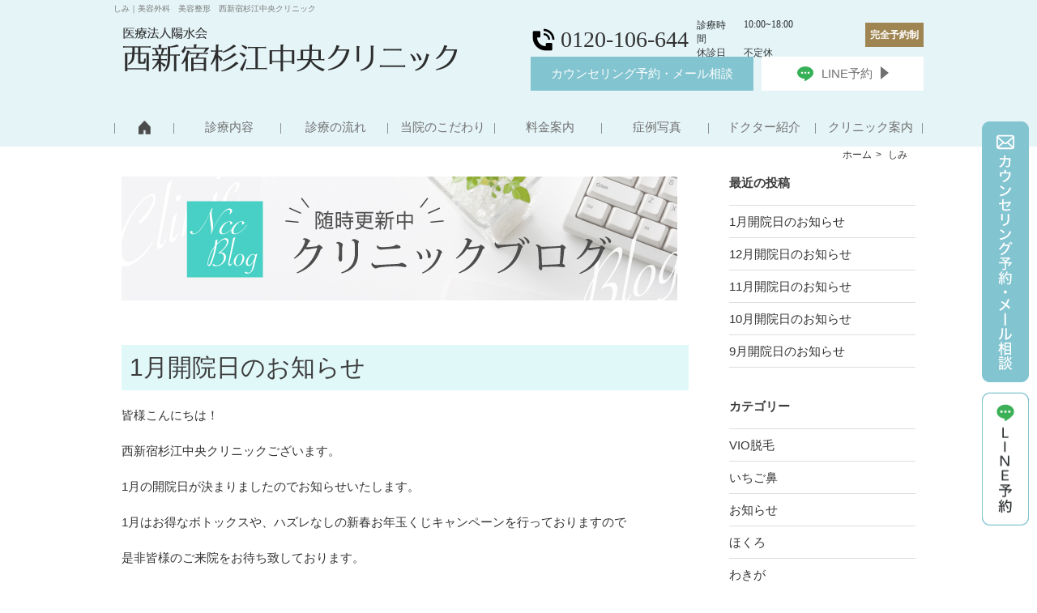

--- FILE ---
content_type: text/html; charset=UTF-8
request_url: https://shinjuku-biyou-chuoh.com/tag/%E3%81%97%E3%81%BF/
body_size: 12742
content:
<!DOCTYPE html>
<html>
<head>
<meta http-equiv="Content-Type" content="text/html; charset=UTF-8" />
<meta http-equiv="Content-Style-Type" content="text/css" />
<meta http-equiv="Content-Script-Type" content="text/javascript" />
<meta name="format-detection" content="telephone=no">

<meta name="viewport" content="width=1200">

<title>しみ|西新宿杉江中央クリニック</title>

<link rel="stylesheet" type="text/css" href="/common/css/import.css?ve20240424" media="all" />
<link rel="stylesheet" href="https://shinjuku-biyou-chuoh.com/wp/wp-content/themes/wp/style.css" />
<link rel="stylesheet" type="text/css" href="/common/css/print.css" media="print" />
<link rel="stylesheet" href="https://cdnjs.cloudflare.com/ajax/libs/font-awesome/6.7.2/css/all.min.css">	
<script src="/common/js/jquery-1.11.1.min.js" type="text/javascript"></script>
<script src="/common/js/scroll.js" type="text/javascript"></script>
<script src="/common/js/js.js" type="text/javascript"></script>

<script src="/common/js/jquery.mmenu.min.all.js" type="text/javascript"></script>
<link rel="stylesheet" type="text/css" href="/common/css/jquery.mmenu.all.css" media="all" />



<!-- Global site tag (gtag.js) - Google Ads: 753617612 -->
<script async src="https://www.googletagmanager.com/gtag/js?id=AW-753617612"></script>
<script>
  window.dataLayer = window.dataLayer || [];
  function gtag(){dataLayer.push(arguments);}
  gtag('js', new Date());

  gtag('config', 'AW-753617612');
  gtag('config', 'AW-696673499');
</script>

<script async src="https://s.yimg.jp/images/listing/tool/cv/ytag.js"></script>
<script>
window.yjDataLayer = window.yjDataLayer || [];
function ytag() { yjDataLayer.push(arguments); }
 
ytag({"type":"ycl_cookie"});

ytag({"type":"ycl_cookie_extended"});

</script>

<!-- Google Tag Manager -->
<script>(function(w,d,s,l,i){w[l]=w[l]||[];w[l].push({'gtm.start':
new Date().getTime(),event:'gtm.js'});var f=d.getElementsByTagName(s)[0],
j=d.createElement(s),dl=l!='dataLayer'?'&l='+l:'';j.async=true;j.src=
'https://www.googletagmanager.com/gtm.js?id='+i+dl;f.parentNode.insertBefore(j,f);
})(window,document,'script','dataLayer','GTM-PWR9RMB');</script>
<!-- End Google Tag Manager -->


<!--190509 afb バスト 200416 afb 目元-->
<script>
if (!window.afblpcvLpConf) {
  window.afblpcvLpConf = [];
}
window.afblpcvLpConf.push({
  siteId: "c895bfe2"
});
</script>
<script src="https://t.afi-b.com/jslib/lpcv.js?cid=c895bfe2&pid=O10955b" async="async"></script>
<!--190509 afb バスト 200416 afb 目元-->


<!--201102キレカワ 5v-->
<script>
if (!window.afblpcvLpConf) {
  window.afblpcvLpConf = [];
}
window.afblpcvLpConf.push({
  siteId: "24c6a3f9"
});
window.afblpcvLinkConf = {
  siteId: "24c6a3f9",
  mode: "all"
};
</script>
<script src="https://t.afi-b.com/jslib/lpcv.js?cid=24c6a3f9&pid=i12151i" async="async"></script>
<!--201102キレカワ 5v-->

<!-- EBiS tag version4.10 start -->
<script type="text/javascript">
    (function(a,d,e,b,i,s){ window[i]=window[i]||[];var f=function(a,d,e,b,i,s){
        var o=a.getElementsByTagName(d)[0],h=a.createElement(d),t='text/javascript';
        h.type=t;h.async=e;h.onload=function(){ window[i].init(
            { argument:s, auto:true }
        );};h._p=o;return h;},h=f(a,d,e,b,i,s),l='//taj',j=b+s+'/cmt.js';h.src=l+'1.'+j;
        h._p.parentNode.insertBefore(h,h._p);h.onerror=function(k){k=f(a,d,e,b,i,s);
        k.src=l+'2.'+j;k._p.parentNode.insertBefore(k,k._p);};
    })(document,'script',true,'ebis.ne.jp/','ebis','ckVMedT4');
</script>
<!-- EBiS tag end -->

<link rel="stylesheet" type="text/css" href="https://cdn.jsdelivr.net/npm/slick-carousel@1.8.1/slick/slick.css"/>
<link rel="stylesheet" type="text/css" href="https://cdnjs.cloudflare.com/ajax/libs/slick-carousel/1.9.0/slick-theme.css">
<script type="text/javascript" src="https://cdn.jsdelivr.net/npm/slick-carousel@1.8.1/slick/slick.min.js"></script>	
<script>
  // スマホリダイレクトを無効化するフラグ
  window.afblpcvLpConf = window.afblpcvLpConf || [];
  window.afblpcvLpConf.push({
    siteId: "c895bfe2",
    disableRedirect: true  // この行でリダイレクトを止めます
  });

  // 必要に応じて他のafbタグも同様に追加
</script>	
<meta name='robots' content='max-image-preview:large' />

<!-- All In One SEO Pack 3.6.2[328,335] -->
<script type="application/ld+json" class="aioseop-schema">{"@context":"https://schema.org","@graph":[{"@type":"Organization","@id":"https://shinjuku-biyou-chuoh.com/#organization","url":"https://shinjuku-biyou-chuoh.com/","name":"西新宿杉江中央クリニック","sameAs":[]},{"@type":"WebSite","@id":"https://shinjuku-biyou-chuoh.com/#website","url":"https://shinjuku-biyou-chuoh.com/","name":"西新宿杉江中央クリニック","publisher":{"@id":"https://shinjuku-biyou-chuoh.com/#organization"}},{"@type":"CollectionPage","@id":"https://shinjuku-biyou-chuoh.com/tag/%e3%81%97%e3%81%bf/#collectionpage","url":"https://shinjuku-biyou-chuoh.com/tag/%e3%81%97%e3%81%bf/","inLanguage":"ja","name":"しみ","isPartOf":{"@id":"https://shinjuku-biyou-chuoh.com/#website"},"breadcrumb":{"@id":"https://shinjuku-biyou-chuoh.com/tag/%e3%81%97%e3%81%bf/#breadcrumblist"}},{"@type":"BreadcrumbList","@id":"https://shinjuku-biyou-chuoh.com/tag/%e3%81%97%e3%81%bf/#breadcrumblist","itemListElement":[{"@type":"ListItem","position":1,"item":{"@type":"WebPage","@id":"https://shinjuku-biyou-chuoh.com/","url":"https://shinjuku-biyou-chuoh.com/","name":"西新宿杉江中央クリニック"}},{"@type":"ListItem","position":2,"item":{"@type":"WebPage","@id":"https://shinjuku-biyou-chuoh.com/tag/%e3%81%97%e3%81%bf/","url":"https://shinjuku-biyou-chuoh.com/tag/%e3%81%97%e3%81%bf/","name":"しみ"}}]}]}</script>
<link rel="canonical" href="https://shinjuku-biyou-chuoh.com/tag/%e3%81%97%e3%81%bf/" />
<!-- All In One SEO Pack -->
<link rel='dns-prefetch' href='//ajax.googleapis.com' />
<link rel='dns-prefetch' href='//s.w.org' />
<link rel="alternate" type="application/rss+xml" title="西新宿杉江中央クリニック &raquo; しみ タグのフィード" href="https://shinjuku-biyou-chuoh.com/tag/%e3%81%97%e3%81%bf/feed/" />
<link rel='stylesheet' id='contact-form-7-css'  href='https://shinjuku-biyou-chuoh.com/wp/wp-content/plugins/contact-form-7/includes/css/styles.css?ver=5.4.2' type='text/css' media='all' />
<link rel='stylesheet' id='jquery-ui-theme-css'  href='https://ajax.googleapis.com/ajax/libs/jqueryui/1.11.4/themes/smoothness/jquery-ui.min.css?ver=1.11.4' type='text/css' media='all' />
<link rel='stylesheet' id='jquery-ui-timepicker-css'  href='https://shinjuku-biyou-chuoh.com/wp/wp-content/plugins/contact-form-7-datepicker/js/jquery-ui-timepicker/jquery-ui-timepicker-addon.min.css?ver=5.8.12' type='text/css' media='all' />
<link rel='stylesheet' id='wp-pagenavi-css'  href='https://shinjuku-biyou-chuoh.com/wp/wp-content/plugins/wp-pagenavi/pagenavi-css.css?ver=2.70' type='text/css' media='all' />
<link rel='stylesheet' id='dashicons-css'  href='https://shinjuku-biyou-chuoh.com/wp/wp-includes/css/dashicons.min.css?ver=5.8.12' type='text/css' media='all' />
<link rel='stylesheet' id='xo-event-calendar-css'  href='https://shinjuku-biyou-chuoh.com/wp/wp-content/plugins/xo-event-calendar/css/xo-event-calendar.css?ver=2.4.4' type='text/css' media='all' />
<link rel='stylesheet' id='xo-event-calendar-event-calendar-css'  href='https://shinjuku-biyou-chuoh.com/wp/wp-content/plugins/xo-event-calendar/build/style-index.css?ver=2.4.4' type='text/css' media='all' />
<link rel='stylesheet' id='tablepress-default-css'  href='https://shinjuku-biyou-chuoh.com/wp/wp-content/tablepress-combined.min.css?ver=11' type='text/css' media='all' />
<script type='text/javascript' src='https://shinjuku-biyou-chuoh.com/wp/wp-includes/js/jquery/jquery.min.js?ver=3.6.0' id='jquery-core-js'></script>
<script type='text/javascript' src='https://shinjuku-biyou-chuoh.com/wp/wp-includes/js/jquery/jquery-migrate.min.js?ver=3.3.2' id='jquery-migrate-js'></script>
<script type='text/javascript' id='xo-event-calendar-ajax-js-extra'>
/* <![CDATA[ */
var xo_event_calendar_object = {"ajax_url":"https:\/\/shinjuku-biyou-chuoh.com\/wp\/wp-admin\/admin-ajax.php","action":"xo_event_calendar_month"};
/* ]]> */
</script>
<script type='text/javascript' src='https://shinjuku-biyou-chuoh.com/wp/wp-content/plugins/xo-event-calendar/js/ajax.js?ver=2.4.4' id='xo-event-calendar-ajax-js'></script>
<link rel="https://api.w.org/" href="https://shinjuku-biyou-chuoh.com/wp-json/" /><link rel="alternate" type="application/json" href="https://shinjuku-biyou-chuoh.com/wp-json/wp/v2/tags/45" /><link rel="EditURI" type="application/rsd+xml" title="RSD" href="https://shinjuku-biyou-chuoh.com/wp/xmlrpc.php?rsd" />
<link rel="wlwmanifest" type="application/wlwmanifest+xml" href="https://shinjuku-biyou-chuoh.com/wp/wp-includes/wlwmanifest.xml" /> 
<!-- Markup (JSON-LD) structured in schema.org ver.4.8.1 START -->
<script type="application/ld+json">
{
    "@context": "https://schema.org",
    "@type": "BreadcrumbList",
    "itemListElement": [
        {
            "@type": "ListItem",
            "position": 1,
            "item": {
                "@id": "https://shinjuku-biyou-chuoh.com",
                "name": "西新宿杉江中央クリニック"
            }
        },
        {
            "@type": "ListItem",
            "position": 2,
            "item": {
                "@id": "https://shinjuku-biyou-chuoh.com/tag/%E3%81%97%E3%81%BF/",
                "name": "しみ"
            }
        }
    ]
}
</script>
<script type="application/ld+json">
{
    "@context": "https://schema.org",
    "@type": "MedicalClinic",
    "name": "西新宿杉江中央クリニック",
    "image": "/common/images/logo.png",
    "url": "https://shinjuku-biyou-chuoh.com",
    "telephone": "+81-120-106-644",
    "address": {
        "@type": "PostalAddress",
        "streetAddress": "西新宿7丁目10‐18 4階",
        "addressLocality": "新宿区",
        "postalCode": "160-0023",
        "addressCountry": "JP",
        "addressRegion": "東京都"
    },
    "geo": {
        "@type": "GeoCoordinates",
        "latitude": "35.694453",
        "longitude": "139.698604"
    }
}
</script>
<!-- Markup (JSON-LD) structured in schema.org END -->
</head>


<body class="bt_none">
<!-- Google Tag Manager (noscript) -->
<noscript><iframe src="https://www.googletagmanager.com/ns.html?id=GTM-PWR9RMB"
height="0" width="0" style="display:none;visibility:hidden"></iframe></noscript>
<!-- End Google Tag Manager (noscript) -->
<!--wrapper始め-->
<div id="wrapper">
<!--ヘッダー初め-->
<header class="bg-lightblue">
<div class="hdr">
<p class="read">  しみ｜美容外科　美容整形　西新宿杉江中央クリニック</p>
<div class="header_wrap">
    <div class="header_box">
        <p class="logo"><a href="/"><img src="/common/images/logo.png" alt="医療法人陽水会 西新宿杉江中央クリニック" width="415" height="58" /></a></p>
    </div>
    <div class="header_box">
        <div class="contact-wrap">
           <div class="contact-box">
                <img src="/common/images/phone_icon_01.png" alt="03-5338-5511" width="40px" />
			   <p class="tel02">0120-106-644</p>
                <div class="treatment-box">
                    <dl>
                        <dt>診療時間</dt>
                        <dd>10:00~18:00</dd>
                    </dl>
                    <dl>
                        <dt>休診日</dt>
                        <dd>不定休</dd>
                    </dl>
                </div>

            </div>
			<a class="counseling-link" href="/contact/">
        <div class="counseling-box01"><p>カウンセリング予約・メール相談</p><div></div></div></a>
        <a class="counseling-link" href="https://lin.ee/TmxvBT3" target="_blank">
        <div class="counseling-box02"><span><img src="https://shinjuku-biyou-chuoh.com/wp/wp-content/uploads/fukidashi_green.png"></span><p class="c_gray">LINE予約</p><div></div></div></a>
            <div class="reserve-btn01">
                <p>完全予約制</p>
            </div>
</div>
</div>
	</div>
	<p class="sp_btn01"><a href="#r_menu"><img src="/common/images/btn_menu02.png" alt="" width="90" height="90" /></a></p>
	</div>
	
<nav id="gnavi" class="c_707070">
<ul>
<li><a href="/"><img src="/common/images/ico_home.png" width="15" height="17" alt=""/></a></li>
<li><a href="/menu">診療内容</a></li>
<li><a href="/flow">診療の流れ</a></li>
<li><a href="/about">当院のこだわり</a></li>
<li><a href="/price">料金案内</a></li>
<li><a href="/case">症例写真</a></li>	
<li><a href="/clinic">ドクター紹介</a></li>
<li><a href="/access">クリニック案内</a></li>
</ul>
</nav>
</header>
<!--ヘッダー終わり--><!--コンテンツ初め-->
<section id="container" class="second">
<section id="contents" class="clearfix">

<!--ぱんくず-->
<div class="pancz_list">
<div id="breadcrumb"><ol class="pancz"><li ><a href="https://shinjuku-biyou-chuoh.com/">ホーム</a></li><li>  しみ</li></ol></div></div>

<!--メインコンテンツ-->
<section id="l_cont">
<section class="news">
<img class="blog_hedder_img02" src="/wp/wp-content/uploads/2022/10/blog_header01.jpg" alt="クリニックブログ" width="686" height="153">


 
<section class="news_box">
	<h2 style="background-color:#e1f8f9!important; padding:10px!important; margin-bottom: 20px!important;">1月開院日のお知らせ</h2>
	<p><span style="font-family: 'arial black', sans-serif">皆様こんにちは！</span></p>
<p>&nbsp;</p>
<p><span style="font-family: 'arial black', sans-serif">西新宿杉江中央クリニックございます。</span></p>
<p>&nbsp;</p>
<p><span style="font-family: 'arial black', sans-serif">1月の開院日が決まりましたのでお知らせいたします。</span></p>
<p>&nbsp;</p>
<p><span style="font-family: 'arial black', sans-serif">1月はお得なボトックスや、ハズレなしの新春お年玉くじキャンペーンを行っておりますので</span></p>
<p>&nbsp;</p>
<p><span style="font-family: 'arial black', sans-serif">是非皆様のご来院をお待ち致しております。</span></p>
<p>&nbsp;</p>
<p>&nbsp;</p>
<p>&nbsp;</p>
<p><img loading="lazy" class="alignnone size-medium wp-image-11797" src="https://shinjuku-biyou-chuoh.com/wp/wp-content/uploads/1月開院日-コピー-240x300.png" alt="" width="240" height="300" srcset="https://shinjuku-biyou-chuoh.com/wp/wp-content/uploads/1月開院日-コピー-240x300.png 240w, https://shinjuku-biyou-chuoh.com/wp/wp-content/uploads/1月開院日-コピー-819x1024.png 819w, https://shinjuku-biyou-chuoh.com/wp/wp-content/uploads/1月開院日-コピー-768x960.png 768w, https://shinjuku-biyou-chuoh.com/wp/wp-content/uploads/1月開院日-コピー.png 1024w" sizes="(max-width: 240px) 100vw, 240px" /></p>
<p>&nbsp;</p>
<p><span style="font-family: 'arial black', sans-serif">↓　ご予約はこちらから　↓</span></p>
<p>&nbsp;</p>
<p><a href="https://shinjuku-biyou-chuoh.com/contact/"><span style="font-size: 18pt;color: #ff00ff"><strong><span style="font-family: 'arial black', sans-serif">西新宿杉江中央クリニック予約</span></strong></span></a></p>
<p>&nbsp;</p>
<p>&nbsp;</p>
	
</section>
 
 
<section class="news_box">
	<h2 style="background-color:#e1f8f9!important; padding:10px!important; margin-bottom: 20px!important;">12月開院日のお知らせ</h2>
	<p><span style="font-family: 'arial black', sans-serif">皆さまこんにちは！</span></p>
<p>&nbsp;</p>
<p><span style="font-family: 'arial black', sans-serif">西新宿杉江中央クリニックございます。</span></p>
<p>&nbsp;</p>
<p><span style="font-family: 'arial black', sans-serif">12月の開院日が決まりましたのでお知らせいたします。</span></p>
<p>&nbsp;</p>
<p><span style="font-family: 'arial black', sans-serif">皆様のご来院をお待ち致しております。</span></p>
<p>&nbsp;</p>
<p>&nbsp;</p>
<p>&nbsp;</p>
<p><span style="font-family: 'arial black', sans-serif"><img loading="lazy" class="alignnone size-medium wp-image-11782" src="https://shinjuku-biyou-chuoh.com/wp/wp-content/uploads/12月開院日-240x300.png" alt="" width="240" height="300" srcset="https://shinjuku-biyou-chuoh.com/wp/wp-content/uploads/12月開院日-240x300.png 240w, https://shinjuku-biyou-chuoh.com/wp/wp-content/uploads/12月開院日-819x1024.png 819w, https://shinjuku-biyou-chuoh.com/wp/wp-content/uploads/12月開院日-768x960.png 768w, https://shinjuku-biyou-chuoh.com/wp/wp-content/uploads/12月開院日.png 1024w" sizes="(max-width: 240px) 100vw, 240px" /></span></p>
<p>&nbsp;</p>
<p><span style="font-family: 'arial black', sans-serif">↓　ご予約はこちらから　↓</span></p>
<p>&nbsp;</p>
<p><a href="https://shinjuku-biyou-chuoh.com/contact/"><span style="font-size: 18pt;color: #ff00ff"><strong><span style="font-family: 'arial black', sans-serif">西新宿杉江中央クリニック予約</span></strong></span></a></p>
	
</section>
 
 
<section class="news_box">
	<h2 style="background-color:#e1f8f9!important; padding:10px!important; margin-bottom: 20px!important;">11月開院日のお知らせ</h2>
	<p><span style="font-family: 'arial black', sans-serif">皆さんこんにちは！</span></p>
<p>&nbsp;</p>
<p><span style="font-family: 'arial black', sans-serif">西新宿杉江中央クリニックございます。</span></p>
<p>&nbsp;</p>
<p><span style="font-family: 'arial black', sans-serif">11月の開院日が決まりましたのでお知らせいたします。</span></p>
<p>&nbsp;</p>
<p><span style="font-family: 'arial black', sans-serif">皆様のご来院をお待ち致しております。</span></p>
<p>&nbsp;</p>
<p><img loading="lazy" class="alignnone size-medium wp-image-11596" src="https://shinjuku-biyou-chuoh.com/wp/wp-content/uploads/開院予定11月-240x300.png" alt="" width="240" height="300" srcset="https://shinjuku-biyou-chuoh.com/wp/wp-content/uploads/開院予定11月-240x300.png 240w, https://shinjuku-biyou-chuoh.com/wp/wp-content/uploads/開院予定11月-819x1024.png 819w, https://shinjuku-biyou-chuoh.com/wp/wp-content/uploads/開院予定11月-768x960.png 768w, https://shinjuku-biyou-chuoh.com/wp/wp-content/uploads/開院予定11月.png 1024w" sizes="(max-width: 240px) 100vw, 240px" /></p>
<p>&nbsp;</p>
<p><span style="font-family: 'arial black', sans-serif">↓　ご予約はこちらから　↓</span></p>
<p>&nbsp;</p>
<p><a href="https://shinjuku-biyou-chuoh.com/contact/"><span style="font-size: 18pt;color: #ff00ff"><strong><span style="font-family: 'arial black', sans-serif">西新宿杉江中央クリニック予約</span></strong></span></a></p>
<p>&nbsp;</p>
	
</section>
 
 
<section class="news_box">
	<h2 style="background-color:#e1f8f9!important; padding:10px!important; margin-bottom: 20px!important;">10月開院日のお知らせ</h2>
	<p><span style="font-family: 'arial black', sans-serif">皆さんこんにちは！</span></p>
<p>&nbsp;</p>
<p><span style="font-family: 'arial black', sans-serif">西新宿杉江中央クリニックございます。</span></p>
<p>&nbsp;</p>
<p><span style="font-family: 'arial black', sans-serif">10月の開院日が決まりましたのでお知らせいたします。</span></p>
<p>&nbsp;</p>
<p><span style="font-family: 'arial black', sans-serif">10月限定の肌治療キャンペーンも行っておりますので、是非この機会にご活用下さい！</span></p>
<p>&nbsp;</p>
<p><span style="font-family: 'arial black', sans-serif">皆様のご来院をお待ち致しております。</span></p>
<p>&nbsp;</p>
<p>&nbsp;</p>
<p><img loading="lazy" class="alignnone size-medium wp-image-11574" src="https://shinjuku-biyou-chuoh.com/wp/wp-content/uploads/image0-002-1-240x300.png" alt="" width="240" height="300" srcset="https://shinjuku-biyou-chuoh.com/wp/wp-content/uploads/image0-002-1-240x300.png 240w, https://shinjuku-biyou-chuoh.com/wp/wp-content/uploads/image0-002-1-819x1024.png 819w, https://shinjuku-biyou-chuoh.com/wp/wp-content/uploads/image0-002-1-768x960.png 768w, https://shinjuku-biyou-chuoh.com/wp/wp-content/uploads/image0-002-1.png 1024w" sizes="(max-width: 240px) 100vw, 240px" /></p>
<p>&nbsp;</p>
<p><span style="font-family: 'arial black', sans-serif">↓　ご予約はこちらから　↓</span></p>
<p>&nbsp;</p>
<p><a href="https://shinjuku-biyou-chuoh.com/contact/"><span style="font-size: 18pt;color: #ff00ff"><strong><span style="font-family: 'arial black', sans-serif">西新宿杉江中央クリニック予約</span></strong></span></a></p>
	
</section>
 
 
<section class="news_box">
	<h2 style="background-color:#e1f8f9!important; padding:10px!important; margin-bottom: 20px!important;">9月開院日のお知らせ</h2>
	<p><span style="font-family: 'arial black', sans-serif">皆さんこんにちは！</span></p>
<p>&nbsp;</p>
<p><span style="font-family: 'arial black', sans-serif">西新宿杉江中央クリニックございます。</span></p>
<p>&nbsp;</p>
<p><span style="font-family: 'arial black', sans-serif">9月の開院日が決まりましたのでお知らせいたします。</span></p>
<p>&nbsp;</p>
<p><span style="font-family: 'arial black', sans-serif">皆様のご来院をお待ち致しております。</span></p>
<p>&nbsp;</p>
<p><img loading="lazy" class="alignnone size-medium wp-image-11454" src="https://shinjuku-biyou-chuoh.com/wp/wp-content/uploads/image1-240x300.png" alt="" width="240" height="300" srcset="https://shinjuku-biyou-chuoh.com/wp/wp-content/uploads/image1-240x300.png 240w, https://shinjuku-biyou-chuoh.com/wp/wp-content/uploads/image1-819x1024.png 819w, https://shinjuku-biyou-chuoh.com/wp/wp-content/uploads/image1-768x960.png 768w, https://shinjuku-biyou-chuoh.com/wp/wp-content/uploads/image1.png 1024w" sizes="(max-width: 240px) 100vw, 240px" /></p>
<p><strong><span style="font-family: 'arial black', sans-serif">↓　ご予約はこち</span></strong><strong><span style="font-family: 'arial black', sans-serif">らから　↓</span></strong></p>
<p><a href="https://shinjuku-biyou-chuoh.com/contact/"><span style="font-size: 18pt;color: #ff00ff"><strong><span style="font-family: 'arial black', sans-serif">西新宿杉江中央クリニック予約</span></strong></span></a></p>
	
</section>
 
 
<section class="news_box">
	<h2 style="background-color:#e1f8f9!important; padding:10px!important; margin-bottom: 20px!important;">8月開院日のお知らせ</h2>
	<p><span style="font-family: 'arial black', sans-serif">皆さんこんにちは！</span></p>
<p>&nbsp;</p>
<p><span style="font-family: 'arial black', sans-serif">西新宿杉江中央クリニックございます。</span></p>
<p>&nbsp;</p>
<p><span style="font-family: 'arial black', sans-serif">8月の開院日の開院日が決まりましたのでお知らせいたします。</span></p>
<p>&nbsp;</p>
<p><span style="font-family: 'arial black', sans-serif">まだまだ暑いが続きますが、皆様のご予約をお待ち致しております。</span></p>
<p>&nbsp;</p>
<p>&nbsp;</p>
<p>&nbsp;</p>
<p><img loading="lazy" class="alignnone size-medium wp-image-11344" src="https://shinjuku-biyou-chuoh.com/wp/wp-content/uploads/休診日8月-300x300.jpg" alt="" width="300" height="300" srcset="https://shinjuku-biyou-chuoh.com/wp/wp-content/uploads/休診日8月-300x300.jpg 300w, https://shinjuku-biyou-chuoh.com/wp/wp-content/uploads/休診日8月-1024x1024.jpg 1024w, https://shinjuku-biyou-chuoh.com/wp/wp-content/uploads/休診日8月-150x150.jpg 150w, https://shinjuku-biyou-chuoh.com/wp/wp-content/uploads/休診日8月-768x768.jpg 768w, https://shinjuku-biyou-chuoh.com/wp/wp-content/uploads/休診日8月.jpg 1080w" sizes="(max-width: 300px) 100vw, 300px" /></p>
<p>&nbsp;</p>
<p><strong><span style="font-family: 'arial black', sans-serif">↓　ご予約はこち</span></strong><strong><span style="font-family: 'arial black', sans-serif">らから　↓</span></strong></p>
<p><a href="https://shinjuku-biyou-chuoh.com/contact/"><span style="font-size: 18pt;color: #ff00ff"><strong><span style="font-family: 'arial black', sans-serif">西新宿杉江中央クリニック予約</span></strong></span></a></p>
	
</section>
 
 
<section class="news_box">
	<h2 style="background-color:#e1f8f9!important; padding:10px!important; margin-bottom: 20px!important;">7月開院日のお知らせ</h2>
	<p><span style="font-family: 'arial black', sans-serif">皆様こんにちは。</span></p>
<p><span style="font-family: 'arial black', sans-serif">7月の開院日が決まりましたのでお知らせいたします。</span></p>
<p>&nbsp;</p>
<p><span style="font-family: 'arial black', sans-serif"><span style="color: #ff00ff">全身麻酔</span>をご希望の方は</span></p>
<p><span style="font-family: 'arial black', sans-serif;color: #ff0000">女性医師　DR岡本</span></p>
<p><span style="font-family: 'arial black', sans-serif">のお日にちでご予約下さいませ。</span></p>
<p><img loading="lazy" class="alignnone size-medium wp-image-11206" src="https://shinjuku-biyou-chuoh.com/wp/wp-content/uploads/image0-3-240x300.png" alt="" width="240" height="300" srcset="https://shinjuku-biyou-chuoh.com/wp/wp-content/uploads/image0-3-240x300.png 240w, https://shinjuku-biyou-chuoh.com/wp/wp-content/uploads/image0-3-819x1024.png 819w, https://shinjuku-biyou-chuoh.com/wp/wp-content/uploads/image0-3-768x960.png 768w, https://shinjuku-biyou-chuoh.com/wp/wp-content/uploads/image0-3.png 1024w" sizes="(max-width: 240px) 100vw, 240px" /></p>
<p>&nbsp;</p>
<p><span style="font-family: 'arial black', sans-serif">7月末までのマッサージピール・ボトックスのキャンペーンを行っておりますので、皆様のご予約をお待ち致しております。</span></p>
	
</section>
 
 
<section class="news_box">
	<h2 style="background-color:#e1f8f9!important; padding:10px!important; margin-bottom: 20px!important;">6月開院日のお知らせ</h2>
	<p><span style="font-family: 'arial black', sans-serif">皆様こんにちは。</span></p>
<p><span style="font-family: 'arial black', sans-serif">6月の開院日が決まりましたのでお知らせいたします。</span></p>
<p>&nbsp;</p>
<p><span style="font-family: 'arial black', sans-serif"><span style="color: #ff00ff">全身麻酔</span>をご希望の方は</span></p>
<p><span style="font-family: 'arial black', sans-serif;color: #ff0000">女性医師　DR岡本</span></p>
<p><span style="font-family: 'arial black', sans-serif">のお日にちでご予約下さいませ。</span></p>
<p>&nbsp;</p>
<p><span style="font-family: 'arial black', sans-serif"><img loading="lazy" class="alignnone wp-image-11059" src="https://shinjuku-biyou-chuoh.com/wp/wp-content/uploads/image0-2-300x300.png" alt="" width="487" height="487" srcset="https://shinjuku-biyou-chuoh.com/wp/wp-content/uploads/image0-2-300x300.png 300w, https://shinjuku-biyou-chuoh.com/wp/wp-content/uploads/image0-2-1024x1024.png 1024w, https://shinjuku-biyou-chuoh.com/wp/wp-content/uploads/image0-2-150x150.png 150w, https://shinjuku-biyou-chuoh.com/wp/wp-content/uploads/image0-2-768x768.png 768w, https://shinjuku-biyou-chuoh.com/wp/wp-content/uploads/image0-2.png 1080w" sizes="(max-width: 487px) 100vw, 487px" /></span></p>
<p>&nbsp;</p>
<p>&nbsp;</p>
<p>&nbsp;</p>
<p><span style="font-family: 'arial black', sans-serif">5月限定お得なボトックスキャンペーン皆様ご覧いただけましたでしょうか？</span></p>
<p><img loading="lazy" class="alignnone  wp-image-10967" src="https://shinjuku-biyou-chuoh.com/wp/wp-content/uploads/special_btx-cp-300x124.jpg" alt="" width="496" height="205" srcset="https://shinjuku-biyou-chuoh.com/wp/wp-content/uploads/special_btx-cp-300x124.jpg 300w, https://shinjuku-biyou-chuoh.com/wp/wp-content/uploads/special_btx-cp.jpg 750w" sizes="(max-width: 496px) 100vw, 496px" /></p>
<p><span style="font-family: 'arial black', sans-serif">脇・肩・エラボトックスが</span></p>
<p><span style="font-family: 'arial black', sans-serif">10,000円引きの</span></p>
<p><span style="color: #ff00ff"><strong><span style="font-family: 'arial black', sans-serif;font-size: 14pt">50単位　　20,000円</span></strong></span></p>
<p><span style="color: #ff00ff"><strong><span style="font-family: 'arial black', sans-serif;font-size: 14pt">100単位　 50,000円</span></strong></span></p>
<p><span style="font-family: 'arial black', sans-serif">でのご案内となります。</span></p>
<p>&nbsp;</p>
<p><span style="font-family: 'arial black', sans-serif">残り数日となりますのでご希望の方はお早目のご予約をお願いいたします。</span></p>
<p>&nbsp;</p>
<p><span style="font-family: 'arial black', sans-serif">詳しくはこちら</span></p>
<p><span style="color: #99ccff;font-family: 'arial black', sans-serif"><strong><a style="color: #99ccff" href="https://shinjuku-biyou-chuoh.com/menu/shiwa/btx/"><span style="font-size: 18pt">西新宿杉江中央クリニック　ボトックスについて</span></a></strong></span></p>
<p>&nbsp;</p>
<p>&nbsp;</p>
<p>&nbsp;</p>
	
</section>
 
 
<section class="news_box">
	<h2 style="background-color:#e1f8f9!important; padding:10px!important; margin-bottom: 20px!important;">5月の開院日</h2>
	<p><span style="font-family: 'arial black', sans-serif">皆様おはようございます。</span></p>
<p>&nbsp;</p>
<p>&nbsp;</p>
<p>&nbsp;</p>
<p><span style="font-family: 'arial black', sans-serif">5月の開院日が決まりました。</span></p>
<p>&nbsp;</p>
<p><span style="font-family: 'arial black', sans-serif">GWは大変混雑しており手術枠が少なくなっておりますので</span></p>
<p><span style="font-family: 'arial black', sans-serif">お早めのご予約お待ちいたしております。</span></p>
<p>&nbsp;</p>
<p><span style="font-family: 'arial black', sans-serif"><img loading="lazy" class="alignnone  wp-image-10908" src="https://shinjuku-biyou-chuoh.com/wp/wp-content/uploads/image0-006-300x300.png" alt="" width="405" height="405" srcset="https://shinjuku-biyou-chuoh.com/wp/wp-content/uploads/image0-006-300x300.png 300w, https://shinjuku-biyou-chuoh.com/wp/wp-content/uploads/image0-006-1024x1024.png 1024w, https://shinjuku-biyou-chuoh.com/wp/wp-content/uploads/image0-006-150x150.png 150w, https://shinjuku-biyou-chuoh.com/wp/wp-content/uploads/image0-006-768x768.png 768w, https://shinjuku-biyou-chuoh.com/wp/wp-content/uploads/image0-006.png 1080w" sizes="(max-width: 405px) 100vw, 405px" /></span></p>
<p>&nbsp;</p>
<p>&nbsp;</p>
<p><span style="font-family: 'arial black', sans-serif"><a href="https://shinjuku-biyou-chuoh.com/"><span style="color: #ff00ff"><strong><span style="font-size: 18pt">ご予約はこちら</span></strong></span></a></span></p>
<p>&nbsp;</p>
<p>&nbsp;</p>
	
</section>
 
 
<section class="news_box">
	<h2 style="background-color:#e1f8f9!important; padding:10px!important; margin-bottom: 20px!important;">4月開院日のお知らせ</h2>
	<p><span style="font-family: 'arial black', sans-serif">皆様こんにちは。</span></p>
<p>&nbsp;</p>
<p>&nbsp;</p>
<p><span style="font-family: 'arial black', sans-serif">4月の開院日が決まりましたのでお知らせ致します。</span></p>
<p>&nbsp;</p>
<p>&nbsp;</p>
<p><span style="font-family: 'arial black', sans-serif"><img loading="lazy" class="alignnone size-medium wp-image-10876" src="https://shinjuku-biyou-chuoh.com/wp/wp-content/uploads/image0-004-225x300.png" alt="" width="225" height="300" srcset="https://shinjuku-biyou-chuoh.com/wp/wp-content/uploads/image0-004-225x300.png 225w, https://shinjuku-biyou-chuoh.com/wp/wp-content/uploads/image0-004-768x1024.png 768w, https://shinjuku-biyou-chuoh.com/wp/wp-content/uploads/image0-004.png 960w" sizes="(max-width: 225px) 100vw, 225px" /></span></p>
<p>&nbsp;</p>
<p>&nbsp;</p>
<p><span style="font-family: 'arial black', sans-serif">当院で人気の肌治療リジュランI・リジュランHB</span></p>
<p><span style="font-family: 'arial black', sans-serif"><img loading="lazy" class="alignnone size-medium wp-image-10712" src="https://shinjuku-biyou-chuoh.com/wp/wp-content/uploads/rejuran_header-300x150.jpg" alt="" width="300" height="150" srcset="https://shinjuku-biyou-chuoh.com/wp/wp-content/uploads/rejuran_header-300x150.jpg 300w, https://shinjuku-biyou-chuoh.com/wp/wp-content/uploads/rejuran_header.jpg 750w" sizes="(max-width: 300px) 100vw, 300px" /></span></p>
<p><span style="font-family: 'arial black', sans-serif">繰り返し治療する事で細かいしわを軽減し弾力のあるお肌の若返りを求める方にピッタリの治療となります。</span></p>
<p>&nbsp;</p>
<p><span style="font-family: 'arial black', sans-serif">お顔をに限らず首のシワにもおすすめです。</span></p>
<p><span style="font-family: 'arial black', sans-serif"><img loading="lazy" class="alignnone size-medium wp-image-10475" src="https://shinjuku-biyou-chuoh.com/wp/wp-content/uploads/rejuran_site-300x176.jpg" alt="" width="300" height="176" srcset="https://shinjuku-biyou-chuoh.com/wp/wp-content/uploads/rejuran_site-300x176.jpg 300w, https://shinjuku-biyou-chuoh.com/wp/wp-content/uploads/rejuran_site.jpg 750w" sizes="(max-width: 300px) 100vw, 300px" /></span></p>
<p><span style="font-family: 'arial black', sans-serif">是非お試ししてみて下さいね。</span></p>
<p><a href="https://shinjuku-biyou-chuoh.com/wrinkle/rejuran/"><span style="font-size: 18pt;color: #cc99ff"><strong><span style="font-family: 'arial black', sans-serif">リジュランについて</span></strong></span></a></p>
	
</section>
 

<div class="page">
<div class='wp-pagenavi' role='navigation'>
<span aria-current='page' class='current'>1</span><a class="page larger" title="ページ 2" href="https://shinjuku-biyou-chuoh.com/tag/%E3%81%97%E3%81%BF/page/2/">2</a><a class="page larger" title="ページ 3" href="https://shinjuku-biyou-chuoh.com/tag/%E3%81%97%E3%81%BF/page/3/">3</a><a class="page larger" title="ページ 4" href="https://shinjuku-biyou-chuoh.com/tag/%E3%81%97%E3%81%BF/page/4/">4</a><a class="page larger" title="ページ 5" href="https://shinjuku-biyou-chuoh.com/tag/%E3%81%97%E3%81%BF/page/5/">5</a><span class='extend'>...</span><a class="larger page" title="ページ 10" href="https://shinjuku-biyou-chuoh.com/tag/%E3%81%97%E3%81%BF/page/10/">10</a><span class='extend'>...</span><a class="nextpostslink" rel="next" aria-label="Next Page" href="https://shinjuku-biyou-chuoh.com/tag/%E3%81%97%E3%81%BF/page/2/">»</a><a class="last" aria-label="Last Page" href="https://shinjuku-biyou-chuoh.com/tag/%E3%81%97%E3%81%BF/page/16/">最後 »</a>
</div></div>

</section>




</section>
<!--メインコンテンツ-->
<!--サイドコンテンツ-->
<section id="r_cont">
<div class="wp_side">
<h2>最近の投稿</h2>
	<ul>
        		<li><a href="https://shinjuku-biyou-chuoh.com/2025/12/16/1%e6%9c%88%e9%96%8b%e9%99%a2%e6%97%a5%e3%81%ae%e3%81%8a%e7%9f%a5%e3%82%89%e3%81%9b/">1月開院日のお知らせ</a></li>
			<li><a href="https://shinjuku-biyou-chuoh.com/2025/11/28/12%e6%9c%88%e9%96%8b%e9%99%a2%e6%97%a5%e3%81%ae%e3%81%8a%e7%9f%a5%e3%82%89%e3%81%9b-2/">12月開院日のお知らせ</a></li>
			<li><a href="https://shinjuku-biyou-chuoh.com/2025/10/27/11%e6%9c%88%e9%96%8b%e9%99%a2%e6%97%a5%e3%81%ae%e3%81%8a%e7%9f%a5%e3%82%89%e3%81%9b-2/">11月開院日のお知らせ</a></li>
			<li><a href="https://shinjuku-biyou-chuoh.com/2025/09/24/10%e6%9c%88%e9%96%8b%e9%99%a2%e6%97%a5%e3%81%ae%e3%81%8a%e7%9f%a5%e3%82%89%e3%81%9b/">10月開院日のお知らせ</a></li>
			<li><a href="https://shinjuku-biyou-chuoh.com/2025/08/26/9%e6%9c%88%e9%96%8b%e9%99%a2%e6%97%a5%e3%81%ae%e3%81%8a%e7%9f%a5%e3%82%89%e3%81%9b-2/">9月開院日のお知らせ</a></li>
	    </ul>
    
<h2>カテゴリー</h2>
	<ul>
    	<li class="cat-item cat-item-70"><a href="https://shinjuku-biyou-chuoh.com/category/vio%e8%84%b1%e6%af%9b/">VIO脱毛</a>
</li>
	<li class="cat-item cat-item-32"><a href="https://shinjuku-biyou-chuoh.com/category/%e3%81%84%e3%81%a1%e3%81%94%e9%bc%bb/">いちご鼻</a>
</li>
	<li class="cat-item cat-item-2"><a href="https://shinjuku-biyou-chuoh.com/category/news/">お知らせ</a>
</li>
	<li class="cat-item cat-item-50"><a href="https://shinjuku-biyou-chuoh.com/category/%e3%81%bb%e3%81%8f%e3%82%8d/">ほくろ</a>
</li>
	<li class="cat-item cat-item-7"><a href="https://shinjuku-biyou-chuoh.com/category/%e3%82%8f%e3%81%8d%e3%81%8c/">わきが</a>
</li>
	<li class="cat-item cat-item-14"><a href="https://shinjuku-biyou-chuoh.com/category/%e3%82%a2%e3%83%bc%e3%83%88%e3%83%a1%e3%82%a4%e3%82%af/">アートメイク</a>
</li>
	<li class="cat-item cat-item-90"><a href="https://shinjuku-biyou-chuoh.com/category/infomation/">インフォメーション</a>
</li>
	<li class="cat-item cat-item-18"><a href="https://shinjuku-biyou-chuoh.com/category/%e3%83%88%e3%83%bc%e3%83%8b%e3%83%b3%e3%82%b0/">トーニング</a>
</li>
	<li class="cat-item cat-item-15"><a href="https://shinjuku-biyou-chuoh.com/category/%e3%83%90%e3%82%b9%e3%83%88%e3%82%a2%e3%83%83%e3%83%97%e3%81%ab%e3%81%a4%e3%81%84%e3%81%a6/">バストアップについて</a>
</li>
	<li class="cat-item cat-item-16"><a href="https://shinjuku-biyou-chuoh.com/category/%e3%83%94%e3%82%a2%e3%82%b9/">ピアス</a>
</li>
	<li class="cat-item cat-item-42"><a href="https://shinjuku-biyou-chuoh.com/category/%e3%83%95%e3%82%a9%e3%83%88%e3%83%95%e3%82%a7%e3%82%a4%e3%82%b7%e3%83%a3%e3%83%ab/">フォトフェイシャル</a>
</li>
	<li class="cat-item cat-item-49"><a href="https://shinjuku-biyou-chuoh.com/category/%e3%83%9b%e3%82%af%e3%83%ad/">ホクロ</a>
</li>
	<li class="cat-item cat-item-95"><a href="https://shinjuku-biyou-chuoh.com/category/%e3%83%a2%e3%83%8b%e3%82%bf%e3%83%bc%e4%bd%93%e9%a8%93%e8%ab%87/">モニター体験談</a>
</li>
	<li class="cat-item cat-item-3"><a href="https://shinjuku-biyou-chuoh.com/category/%e5%88%ba%e9%9d%92%e9%99%a4%e5%8e%bb/">刺青除去</a>
</li>
	<li class="cat-item cat-item-1"><a href="https://shinjuku-biyou-chuoh.com/category/%e6%9c%aa%e5%88%86%e9%a1%9e/">未分類</a>
</li>
	<li class="cat-item cat-item-92"><a href="https://shinjuku-biyou-chuoh.com/category/%e7%97%87%e4%be%8b/">症例</a>
</li>
	<li class="cat-item cat-item-26"><a href="https://shinjuku-biyou-chuoh.com/category/%e8%84%87%e6%b1%97%e3%83%bb%e5%8c%82%e3%81%84%e6%ad%a2%e6%b3%a8%e5%b0%84/">脇汗・匂い止注射</a>
</li>
	<li class="cat-item cat-item-11"><a href="https://shinjuku-biyou-chuoh.com/category/%e8%84%b1%e6%af%9b/">脱毛</a>
</li>
    </ul>
</div>

<p class="r_tit"><a href="/menu/">診療内容</a></p>
<p class="r_menu_tit ico01">SKIN <span>-肌-</span></p>
<dl class="r_menu_list">
<dt><span>シミ・そばかす・肝斑</span></dt>
<dd><a href="/menu/skincare/">シミ・そばかす・肝斑について</a></dd>
<dd><a href="/menu/skincare/laser/">シミ治療</a></dd>
<dd><a href="/menu/skincare/photofacial/">フォトフェイシャルM22</a></dd>
<dd><a href="/menu/skincare/pico/">ピコトーニング</a></dd>
<dd><a href="/menu/skincare/dermapen/">ダーマペン4</a></dd>
<dd class="lb"><a href="/menu/supplement/">サプリメント</a></dd>

<dt><span>ホクロ・イボ除去</span></dt>
<dd><a href="/menu/hokuro/">ホクロ・イボ除去について</a></dd>
<dd><a href="/menu/hokuro/mole-electrolysis/"><span></span>電気分解法</a></dd>	
<dd><a href="/menu/hokuro/mole-incision/"><span></span>切開法</a></dd>
<dd><a href="/menu/hokuro/mole-er-yag/"><span></span>エルビウムヤグレーザー</a></dd>	

<dt><span>ニキビ・ニキビ跡</span></dt>
<dd><a href="/menu/nikibi/">ニキビ・ニキビ跡について</a></dd>
<dd><a href="/menu/skincare/photofacial/">フォトフェイシャルM22</a></dd>
<dd><a href="/menu/skincare/pico/">ピコトーニング</a></dd>
<dd><a href="/nikibi/picofra-toning/">ピコフラトーニング</a></dd>	
<dd><a href="/menu/skincare/dermapen/">ダーマペン4</a></dd>
<dd><a href="/nikibi/velvet-peel/">ヴェルベットピール</a></dd>	
<dd><a href="/wrinkle/salicylatepeeling/">サリチル酸ピーリング</a></dd>		

<dt><span>小じわ・肌のハリ</span></dt>
<dd><a href="/menu/wrinkle/">小じわ・肌のハリについて</a></dd>
<dd><a href="/menu/skincare/photofacial/">フォトフェイシャルM22</a></dd>
<dd><a href="/menu/skincare/pico/">ピコトーニング</a></dd>
<dd><a href="/wrinkle/shining-peel/">シャイニングピール</a></dd>	
<dd><a href="/menu/shiwa/mesogun/">水光注射U225（メソガン）</a></dd>		
<dd><a href="/menu/shiwa/micro-botox/">スキンボトックス<br>（マイクロボトックス）</a></dd>		
<dd><a href="/wrinkle/rejuran/">リジュラン（サーモン注射）</a></dd>			
<dd><a href="/wrinkle/massage-peel/">マッサージピール</a></dd>	
<dd><a href="/menu/skincare/dermapen/">ダーマペン4</a></dd>
<dd><a href="/wrinkle/salicylatepeeling/">サリチル酸ピーリング</a></dd>		
<dd><a href="/wrinkle/liptint/#liptint">リップティント</a></dd>		
	
<dt><span>しわ・たるみ</span></dt>
<dd><a href="/menu/shiwa/">しわ・たるみについて</a></dd>
<dd><a href="/menu/shiwa/ultracelq/">HIFU（ハイフ）：ウルトラセルQプラス</a></dd>
<dd><a href="/menu/shiwa/facelift/">フェイスリフト</a></dd>
<dd><a href="/menu/shiwa/vline/">Vライン糸リフト</a></dd>
<dd><a href="/menu/shiwa/l-cepfer/">L-cepfer（エルセファー）</a></dd>
<dd><a href="/menu/shiwa/hyaluronic/">ヒアルロン酸注入法</a></dd>
<dd><a href="/menu/shiwa/btx/">ボトックス注射</a></dd>
<dd><a href="/menu/shiwa/micro-botox/">スキンボトックス<br>（マイクロボトックス）</a></dd>			
<dd><a href="/menu/shiwa/vista/">ジュビダームビスタ</a></dd>
<dd class="lb"><a href="/wrinkle/rejuran/">リジュラン（サーモン注射）</a></dd>			
<dt class="side_an"><a href="/wrinkle/liptint/">唇のくすみ・ハリつや</a></dt>		
	
<dt><span>脱毛</span></dt>
<dd><a href="/menu/hair-removal/">医療脱毛</a></dd>			
<dd><a href="/menu/mens-hair-removal/">メンズ脱毛</a></dd>
	
<dt><span>タトゥー・刺青除去</span></dt>
<dd><a href="/menu/tattoo/">タトゥー・刺青除去について</a></dd>
<dd><a href="/menu/tattoo/remover/">タトゥーリムーバー法</a></dd>
<dd><a href="/menu/tattoo/picolaser/">ピコレーザー</a></dd>	
<dd><a href="/menu/tattoo/cut/">切除法</a></dd>
<dd class="lb"><a href="/menu/tattoo/cut/#cut02">剥削（ハクサク）法</a></dd>
</dl>

<p class="r_menu_tit ico05">SCAR <span>-傷跡-</span></p>
<dl class="r_menu_list">	
<dt class="side_an"><a href="/menu/kizuato/">傷跡治療</a></dt>
</dl>
	
<p class="r_menu_tit ico02">BODY <span>-身体-</span></p>
<dl class="r_menu_list">
<dt><span>豊胸・バストアップ</span></dt>
<dd><a href="/menu/bust/">豊胸・バストアップについて</a></dd>
<dd><a href="/menu/bust/implant/">シリコンバッグ豊胸（モティバ2）</a></dd>
<dd class="lb"><a href="/menu/bust/hyaluronic/">プチ豊胸術（ヒアルロン酸注入）</a></dd>
	
<dt><span>バストのお悩み</span></dt>
<dd><a href="/menu/bust-2/">バストのお悩みについて</a></dd>
<dd><a href="/menu/bust-2/sank/">陥没乳頭</a></dd>
<dd><a href="/menu/bust-2/curtail/">乳頭縮小術</a></dd>
<dd><a href="/menu/bust-2/montgomery/">乳輪のブツブツ<br>（モントゴメリー腺）除去</a></dd>
<dd><a href="/menu/bust-2/nyurin/">乳輪縮小</a></dd>
<dd class="lb"><a href="/menu/bust-2/babynipple/">ベイビーニップル</a></dd>
<dd class="lb"><a href="/menu/bust-2/nipple-picotoning/">ニップルピコトーニング（乳輪・乳首の黒ずみ）</a></dd>	

<dt><span>痩身・ダイエット</span></dt>
<dd><a href="/menu/diet/">痩身・ダイエットについて</a></dd>
<dd><a href="/menu/diet/fat/">ファットインパクト</a></dd>
<dd><a href="/menu/diet/bnls/">小顔注射 BNLSアルティメット</a></dd>
<dd><a href="/menu/diet/mesotherapy/">メソセラピー（脂肪溶解）</a></dd>
<dd><a href="/menu/diet/mounjaro/">マンジャロ</a></dd>	
<dd><a href="/menu/diet/foot/">ふくらはぎ痩身（ふくらはぎボトックス）</a></dd>
<dd class="lb"><a href="/menu/diet/medicine/">ダイエット内服薬</a></dd>

<dt><span>ワキガ・多汗症</span></dt>
<dd><a href="/menu/bodyodor/">ワキガ・多汗症について</a></dd>
<dd><a href="/menu/bodyodor/inaba/">イナバ式シェービング法</a></dd>
<dd><a href="/menu/bodyodor/viewhot/">ビューホット</a></dd>
<dd><a href="/menu/bodyodor/kids/">子どものワキガ・多汗症治療</a></dd>	
<dd><a href="/menu/bodyodor/delicates/">すそわきが</a></dd>
<dd><a href="/menu/bodyodor/areola/">チチガ</a></dd>
<dd><a href="/menu/bodyodor/trimming/">Wトリミング法</a></dd>
<dd><a href="/menu/bodyodor/wakiga_btx/">多汗症ボトックス注射</a></dd>
<dd><a href="/menu/bodyodor/hand-hyperhidrosis/">手汗</a></dd>	
<dd class="lb"><a href="/menu/bodyodor/foot-hyperhidrosis/">足汗</a></dd>		

<dt><span>婦人科形成</span></dt>
<dd><a href="/menu/fujinka/">婦人科形成について</a></dd>
<dd><a href="/menu/fujinka/nymphectomy/">小陰唇縮小術</a></dd>
<dd><a href="/menu/fujinka/clitoris/">クリトリス包茎治療</a></dd>
<dd><a href="/menu/fujinka/fukuhi/">副皮切除</a></dd>
<dd><a href="/menu/fujinka/hymen/">処女膜再生治療</a></dd>
<dd><a href="/menu/fujinka/ein/">会陰（出産時傷跡修正）治療</a></dd>
<dd><a href="/menu/fujinka/pressure/">尿漏れ治療（腹圧尿失禁治療）</a></dd>	
<dd><a href="/menu/fujinka/vagina/">膣縮小術</a></dd>
<dd><a href="/menu/fujinka/laser_vagina/">レーザー膣縮小（プティレディ）</a></dd>
<dd class="lb"><a href="/menu/fujinka/blackhead-treatment/">デリケートゾーンの黒ずみ治療</a></dd>
</dl>

<p class="r_menu_tit ico03">FACE <span>-顔-</span></p>
<dl class="r_menu_list">
<dt><span>二重まぶた・目元</span></dt>
<dd><a href="/menu/eye/">二重まぶた・目元について</a></dd>
<dd><a href="/menu/eye/double/">埋没法</a></dd>
<dd><a href="/menu/eye/yutyaku/">自然癒着法</a></dd>	
<dd><a href="/menu/eye/cut/">切開法</a></dd>
<dd><a href="/menu/eye/megashira/">目頭切開</a></dd>
<dd><a href="/menu/eye/eyebrow-lift/">眉下切開リフト（ブロウリフト）</a></dd>	
<dd><a href="/menu/eye/shibou/">脂肪除去法</a></dd>
<dd><a href="/menu/eye/upper_eyelid/">上瞼たるみ取り</a></dd>
<dd><a href="/menu/eye/lower_eyelid/">下瞼たるみ取り</a></dd>
<dd><a href="/menu/eye/tarsoconjunctival/">経結膜脱脂法</a></dd>
<dd><a href="/menu/eye/upper-eyelid/">上瞼のくぼみ</a></dd>	
<dd class="lb"><a href="/menu/eye/tears/">涙袋形成</a></dd>

<dt><span>鼻整形</span></dt>
<dd><a href="/menu/nose/">鼻整形について</a></dd>
<dd><a href="/menu/nose/hyaluronic/">注入によるプチ隆鼻術</a></dd>
<dd><a href="/menu/nose/prothese/">プロテーゼによる隆鼻術</a></dd>
<dd><a href="/menu/nose/smallnose/">小鼻縮小術</a></dd>
<dd><a href="/menu/nose/nose/">鼻尖縮小術</a></dd>
<dd class="lb"><a href="/menu/nose/cleopatra/">クレオパトラノーズ</a></dd>

<dt><span>小顔・輪郭形成</span></dt>
<dd><a href="/menu/small-face/">小顔・輪郭形成について</a></dd>	
<dd><a href="/menu/diet/bnls/">小顔注射 BNLSアルティメット</a></dd>
<dd><a href="/menu/small-face/era-botox/">エラボトックス注射</a></dd>
<dd><a href="/menu/shiwa/ultracelq/">HIFU（ハイフ）：ウルトラセルQプラス</a></dd>
	
</dl>

<p class="r_menu_tit ico04">OTHER <span>-その他-</span></p>
<dl class="r_menu_list">
<dt class="side_an"><a href="/menu/hair/">女性薄毛治療</a></dt>

<dt class="side_an"><a href="/menu/pierce/">ピアス</a></dt>

<dt><span>注射・点滴</span></dt>
<dd><a href="/menu/injection/">注射・点滴について</a></dd>
<dd><a href="/menu/skincare/bihada/">美肌注射・点滴</a></dd>
<dd><a href="/menu/injection/shiratama/">白玉注射・点滴</a></dd>
<dd class="lb"><a href="/menu/injection/method/">にんにく注射・点滴</a></dd>

<dt class="side_an"><a href="/menu/supplement/">内服・外用・サプリメント</a></dt>
	
<dt class="side_an"><a href="/menu/exparel/">麻酔</a></dt>
	
<dt class="side_an"><a href="/menu/after-pill/">アフターピル</a></dt>
</dl>

<ul class="r_bnr">
<li><a class="ov" href="/2019/06/04/guidelines/"><img class="w_230" src="/wp/wp-content/uploads/bn_guideline.png" width="230" height="76" alt="医療広告規制の対応について"/></a></li>
<li><a class="ov" href="/common/pdf/agreement.pdf" target="_blank"><img src="/common/images/r_bnr_doui.jpg" width="230" height="77" alt="保護者同意書ダウンロード"/></a></li>
</ul>


</section><!--サイドコンテンツ-->
</section>
</section>
<!--コンテンツ終わり-->

<!--フッター初め-->
<footer class="bg-black">
<div class="ftr">
<p class="t01">当院は完全予約制となっております。お電話・インターネットよりお気軽にお問い合わせください。</p>
<ul class="t02 footer_contact01">
<li>
    <a class="ov" href="tel:0120-106-644"><p>お電話でお問い合わせ</p><img src="/wp/wp-content/uploads/ftr_tel03.jpg" width="100%"/></a></li>
<li>
    <p>インターネットでお問い合わせ</p>
    <div class="footer_contact_wrap">
    <div class="footer_contact_box"><a href="tel:0120-106-644"><img src="/wp/wp-content/uploads/btm_tel.png" width="100%"/></a></div>
    <div class="footer_contact_box"><a href="https://lin.ee/TmxvBT3" target="_blank"><img src="/wp/wp-content/uploads/btm_line.png" width="100%"/></a></div>
    </div>
</li>
</ul>

<dl class="f_add">
<dt><img src="/common/images/ftr_logo.png" width="302" height="40" alt="医療法人陽水会 西新宿杉江中央クリニック"/></dt>
<dd>〒160-0023   <br class="br-sp">東京都新宿区西新宿7丁目10‐18 小滝橋パシフィカビル4階<br class="br-sp"><span class="d_none">&emsp;</span>フリーダイヤル：<a href="tel:0120-106-644">0120-106-644</a></dd>
</dl>

<dl class="f_link">
<dt>【クリニック案内】</dt>
<dd><a href="/">▶ 西新宿杉江中央クリニックTOPページ</a></dd>
<dd><a href="/menu/">▶ 診療内容</a></dd>
<dd><a href="/about/">▶ 当院のこだわり</a></dd>
<dd><a href="/price/">▶ 料金表</a></dd>
<dd><a href="/clinic/">▶ ドクター紹介</a></dd>
<dd><a href="/access/">▶ クリニック案内</a></dd>
<dd><a href="/contact/">▶ カウンセリング予約・メール相談フォーム</a></dd>
<dd><a href="/sitemap/">▶ サイトマップ</a></dd>
<dd><a href="/privacypolicy/">▶ 個人情報保護方針</a></dd>
<dd><a href="/common/pdf/agreement.pdf" target="_blank">▶ 保護者同意書</a></dd>
</dl>

</div>
<p class="copy c_white">Copyright © 2026 　Nishishinjuku Sugie Chuoh Clinic All rights reserved.</p>
</footer>
<!--フッター終わり-->

<!--SP,TB 右メニュー-->
<nav id="r_menu">
<ul>
<li class="Spacer"><a href="#page">Close</a></li>
<li><a href="/">TOPページ</a></li>
<li><a href="/menu/">診療内容</a></li>
<li><a href="/about/">当院のこだわり</a></li>
<li><a href="/price/">料金表</a></li>
<li><a href="/case/">症例写真</a></li>	
<li><a href="/clinic/">ドクター紹介</a></li>
<li><a href="/access/">クリニック案内</a></li>
<li><a href="/contact/">カウンセリング予約・メール相談フォーム</a></li>
<li><a href="/sitemap/">サイトマップ</a></li>
<li><a href="/privacypolicy/">個人情報保護方針</a></li>
<li><a href="/common/pdf/agreement.pdf" target="_blank">保護者同意書</a></li>
</ul>
</nav>
<!--SP,TB 右メニュー-->

<div class="btm_menu">
<p><a href="#" class="pagetop"><img src="/common/images/pagetop02.png" width="90" height="90" alt=""/></a></p>
<div class="menu_btn">
<p class="c_9F8552">※カウンセリングは無料ですのでお気軽にご予約ください</p>
<div>
<ul>
<li class="bg_82c4d0"><a href="tel:0120-106-644"><img src="/wp/wp-content/uploads/btm_tel.png" width="318" height="120" alt="電話をかける"/></a></li>
<li class="bg_82c4d0"><a href="/contact/"><img src="/wp/wp-content/uploads/btm_contact.png" width="318" height="120" alt="メール相談・予約"/></a></li>
<li class="bg_82c4d0"><a href="https://lin.ee/TmxvBT3" target="_blank"><img src="/wp/wp-content/uploads/btm_line.png" width="318" height="120" alt="ライン予約"/></a></li>
</ul>
</div>
</div>
</div>

<div class="side_btn">
<ul>
<li><a class="ov" href="/contact/"><img src="/common/images/side_btn02.png" width="58" height="322" alt="カウンセリング予約・メール相談"/></a></li>
<li><a class="ov" href="https://lin.ee/TmxvBT3" target="_blank"><img src="/wp/wp-content/uploads/side_btn_line.png" width="58" height="165" alt="ライン予約"/></a></li>
</ul>
</div>


<div class="hdr_menu">
<div class="hdr_box">
<div class="bt_none">
<p><a href="/"><img src="/common/images/logo.png" width="470" height="48" alt="西新宿杉江中央クリニック"/></a></p>
<ul>
<li><a href="#r_menu"><img src="/common/images/btn_menu02.png" alt="" width="30" height="30" /></a></li>
</ul>
</div>
</div>
</div>

</div>
<!--wrapper終わり-->


<!-- 200114 5v -->
<script type="text/javascript">
(function(s,m,n,l,o,g,i,c,a,d){c=(s[o]||(s[o]={}))[g]||(s[o][g]={});if(c[i])return;c[i]=function(){(c[i+"_queue"]||(c[i+"_queue"]=[])).push(arguments)};a=m.createElement(n);a.charset="utf-8";a.async=true;a.src=l;d=m.getElementsByTagName(n)[0];d.parentNode.insertBefore(a,d)})(window,document,"script","https://cd.ladsp.com/script/pixel2.js","Smn","Logicad","pixel");
Smn.Logicad.pixel({
"smnAdvertiserId":"00011089"
});
</script>

<script type="text/javascript" src="https://cd.ladsp.com/script-sf/v7/sf.min.js#smnLogicadSfSiteId=11089-1"></script>
<!-- 200114 5v -->

<script>
    $('.slider').slick({
       autoplaySpeed:2000,
       speed:3000,
       autoplay:true,
       Infinity:true,
       slidesToShow:1,
       slideToscroll:1,
       arrows:true,
		dots:true,
    });
 </script>
<script type='text/javascript' src='https://shinjuku-biyou-chuoh.com/wp/wp-includes/js/dist/vendor/regenerator-runtime.min.js?ver=0.13.7' id='regenerator-runtime-js'></script>
<script type='text/javascript' src='https://shinjuku-biyou-chuoh.com/wp/wp-includes/js/dist/vendor/wp-polyfill.min.js?ver=3.15.0' id='wp-polyfill-js'></script>
<script type='text/javascript' id='contact-form-7-js-extra'>
/* <![CDATA[ */
var wpcf7 = {"api":{"root":"https:\/\/shinjuku-biyou-chuoh.com\/wp-json\/","namespace":"contact-form-7\/v1"}};
/* ]]> */
</script>
<script type='text/javascript' src='https://shinjuku-biyou-chuoh.com/wp/wp-content/plugins/contact-form-7/includes/js/index.js?ver=5.4.2' id='contact-form-7-js'></script>
<script type='text/javascript' src='https://shinjuku-biyou-chuoh.com/wp/wp-includes/js/jquery/ui/core.min.js?ver=1.12.1' id='jquery-ui-core-js'></script>
<script type='text/javascript' src='https://shinjuku-biyou-chuoh.com/wp/wp-includes/js/jquery/ui/datepicker.min.js?ver=1.12.1' id='jquery-ui-datepicker-js'></script>
<script type='text/javascript' id='jquery-ui-datepicker-js-after'>
jQuery(document).ready(function(jQuery){jQuery.datepicker.setDefaults({"closeText":"\u9589\u3058\u308b","currentText":"\u4eca\u65e5","monthNames":["1\u6708","2\u6708","3\u6708","4\u6708","5\u6708","6\u6708","7\u6708","8\u6708","9\u6708","10\u6708","11\u6708","12\u6708"],"monthNamesShort":["1\u6708","2\u6708","3\u6708","4\u6708","5\u6708","6\u6708","7\u6708","8\u6708","9\u6708","10\u6708","11\u6708","12\u6708"],"nextText":"\u6b21","prevText":"\u524d","dayNames":["\u65e5\u66dc\u65e5","\u6708\u66dc\u65e5","\u706b\u66dc\u65e5","\u6c34\u66dc\u65e5","\u6728\u66dc\u65e5","\u91d1\u66dc\u65e5","\u571f\u66dc\u65e5"],"dayNamesShort":["\u65e5","\u6708","\u706b","\u6c34","\u6728","\u91d1","\u571f"],"dayNamesMin":["\u65e5","\u6708","\u706b","\u6c34","\u6728","\u91d1","\u571f"],"dateFormat":"yy\u5e74mm\u6708d\u65e5","firstDay":1,"isRTL":false});});
</script>
<script type='text/javascript' src='https://ajax.googleapis.com/ajax/libs/jqueryui/1.11.4/i18n/datepicker-ja.min.js?ver=1.11.4' id='jquery-ui-ja-js'></script>
<script type='text/javascript' src='https://shinjuku-biyou-chuoh.com/wp/wp-content/plugins/contact-form-7-datepicker/js/jquery-ui-timepicker/jquery-ui-timepicker-addon.min.js?ver=5.8.12' id='jquery-ui-timepicker-js'></script>
<script type='text/javascript' src='https://shinjuku-biyou-chuoh.com/wp/wp-content/plugins/contact-form-7-datepicker/js/jquery-ui-timepicker/i18n/jquery-ui-timepicker-ja.js?ver=5.8.12' id='jquery-ui-timepicker-ja-js'></script>
<script type='text/javascript' src='https://shinjuku-biyou-chuoh.com/wp/wp-includes/js/jquery/ui/mouse.min.js?ver=1.12.1' id='jquery-ui-mouse-js'></script>
<script type='text/javascript' src='https://shinjuku-biyou-chuoh.com/wp/wp-includes/js/jquery/ui/slider.min.js?ver=1.12.1' id='jquery-ui-slider-js'></script>
<script type='text/javascript' src='https://shinjuku-biyou-chuoh.com/wp/wp-includes/js/jquery/ui/controlgroup.min.js?ver=1.12.1' id='jquery-ui-controlgroup-js'></script>
<script type='text/javascript' src='https://shinjuku-biyou-chuoh.com/wp/wp-includes/js/jquery/ui/checkboxradio.min.js?ver=1.12.1' id='jquery-ui-checkboxradio-js'></script>
<script type='text/javascript' src='https://shinjuku-biyou-chuoh.com/wp/wp-includes/js/jquery/ui/button.min.js?ver=1.12.1' id='jquery-ui-button-js'></script>
<script type='text/javascript' src='https://shinjuku-biyou-chuoh.com/wp/wp-content/plugins/contact-form-7-datepicker/js/jquery-ui-sliderAccess.js?ver=5.8.12' id='jquery-ui-slider-access-js'></script>
<script type='text/javascript' src='https://shinjuku-biyou-chuoh.com/wp/wp-includes/js/wp-embed.min.js?ver=5.8.12' id='wp-embed-js'></script>
</body>
</html>

--- FILE ---
content_type: text/css
request_url: https://shinjuku-biyou-chuoh.com/common/css/import.css?ve20240424
body_size: 848
content:
@charset "UTF-8";

@import "reset.css";
@import "main.css";
@import "space.css";


/*PC用*/
@import "pc/style.css?ver=20251223" screen and (min-width:768px);
@import "pc/index.css?ver=20241030" screen and (min-width:768px);
@import "pc/second.css?ver=20240425" screen and (min-width:768px);
@import "pc/ope.css?ver=20251127" screen and (min-width:768px);



/*タブレット用*/
/*
@import "tb/style_tb.css" screen and (min-width:768px) and (max-width:949px);
@import "tb/index_tb.css" screen and (min-width:768px) and (max-width:949px);
@import "tb/second_tb.css" screen and (min-width:768px) and (max-width:949px);
*/

/*スマートフォン用*/
@import "sp/style_sp.css?ver=20251223" screen and (max-width:767px);
@import "sp/index_sp.css?ver=20241030" screen and (max-width:767px);
@import "sp/second_sp.css?ver=20240425" screen and (max-width:767px);
@import "sp/ope_sp.css?ver=20251127_v02" screen and (max-width:767px);


@import "contact.css";

--- FILE ---
content_type: text/css
request_url: https://shinjuku-biyou-chuoh.com/common/css/main.css
body_size: 420
content:
@charset "UTF-8";
/* CSS Document */

/*
本サイトでは基本未使用

フォントサイズ
18px 16px
22px 16px
24px 18px
28px 20px
30px 22px
33px 24px

*/





/*共通部分*/
@media screen and (min-width:768px){
body {
    min-width: 1000px;
    overflow-x: hidden;
}
}

/*clearfix*/

.clearfix:after {
  content: ".";  
  display: block;  
  clear: both;
  height: 0;
  visibility: hidden;
}

.clearfix {
  min-height: 1px;
}

* html .clearfix {
  height: 1px;
  /*¥*//*/
  height: auto;
  overflow: hidden;
  /**/
}


--- FILE ---
content_type: text/css
request_url: https://shinjuku-biyou-chuoh.com/common/css/pc/style.css?ver=20251223
body_size: 5634
content:
@charset "UTF-8";
/* CSS Document */

/*PC共通*/
.ov {
	background-color: #ffffff;
	display: inline-block;
}

.ov:hover img {
	filter:alpha(opacity850);
	-moz-opacity: 0.8;
	opacity: 0.8;
}

.sp_cont {
	display: none !important;
}

/*ヘッダー*/
header {
	background: repeating-linear-gradient(#fffbf8 , #ffffff);
}

header div.hdr {
	width:1000px;
	height:132px;
	margin:0 auto;
	position:relative;
}

header div.hdr h1 {
	font-size: 10px;
	color: #797979;
	padding-top: 5px;
	line-height: 1.2em;
}

header div.hdr p.read {
	font-size: 10px;
	color: #797979;
	padding-top: 5px;
	line-height: 1.2em;
}

header div.hdr p.logo {
	position:absolute;
	top:33px;
	left:10px;
}

header div.hdr p.tel {
	position:absolute;
	top:23px;
	left:515px;
}

header div.hdr p.contact {
	position:absolute;
	top:66px;
	left:515px;
}

header p.sp_btn01 {
	display:none;
}

/*ナビ*/
nav#gnavi {
   
}

nav#gnavi ul {
	height: 49px;
    text-align: center;
}

nav#gnavi ul li {
	color: #2e2e2e;
	font-size: 15px;
    display: inline;
	text-align: center;
    font-family: "ヒラギノ明朝 ProN W3", "Hiragino Mincho ProN", "HG明朝E", "ＭＳ Ｐ明朝", "ＭＳ 明朝", serif;
}

nav#gnavi ul li:nth-child(1)::before,
nav#gnavi ul li:nth-child(n)::after {
	content: "|";
	color: #bca399;
}

nav#gnavi ul li:first-child a {
	width: 70px;
}

nav#gnavi ul li:nth-child(2) a {
	width: 135px;
}

nav#gnavi ul li:nth-child(3) a {
	width: 135px;
}

nav#gnavi ul li:nth-child(4) a {
	width: 135px;
}

nav#gnavi ul li:nth-child(5) a {
	width: 135px;
}

nav#gnavi ul li:nth-child(6) a {
	width: 135px;
}

nav#gnavi ul li:nth-child(7) a {
	width: 135px;
}

nav#gnavi ul li a {
	display: inline-block;
	color: #2e2e2e;
	line-height: 51px;
	text-decoration: none;
}

nav#gnavi ul li a img {
    position: relative;
    top: -17px;
}

nav#gnavi ul li a:hover {
/*	background-color:rgba(255,255,255,0.2);*/
	filter:alpha(opacity850);
	-moz-opacity: 0.8;
	opacity: 0.8;
}

ol.pancz {
	text-align: right;
    height: 37px;
}

ol.pancz li {
	font-size: 12px;
	line-height: 1em;
	display: inline;
}

ol.pancz li a {
	color: #333333;
	text-decoration: none;
}

ol.pancz li a:hover {
	text-decoration: underline;
}

ol.pancz li::after {
	content: ">";
	padding-left: 5px;
	padding-right: 5px;
}

ol.pancz li:last-child::after {
	content: "";
}


/*コンテンツ*/
section#container {
	clear: both;
	background-color:#ffffff;
}

/*下層コンテンツ*/
section#container #contents {
	width: 980px;
	margin: 0 auto;
}

section#container #contents #l_cont {
	width: 700px;
	float: left;
	padding-bottom: 75px;
/*  padding-top: 50px;*/
    position: relative;
}

section#container #contents #l_cont p.heading {
    position: absolute;
    top: 2px;
    left: 49px;
    font-size: 14px;
    line-height: 14px;
    height: 16px;
    font-family: "ヒラギノ明朝 ProN W3", "Hiragino Mincho ProN", "HG明朝E", "ＭＳ Ｐ明朝", "ＭＳ 明朝", serif; 
}

section#container #contents #l_cont h1 {
    font-family: "ヒラギノ明朝 ProN W3", "Hiragino Mincho ProN", "HG明朝E", "ＭＳ Ｐ明朝", "ＭＳ 明朝", serif; 
    border-left: solid 2px #dcdcdc;
    position: relative;
    margin-left: 7px;
    padding-left: 40px;
    padding-top: 16px;
}

section#container #contents #l_cont h1 {
    font-size: 36px;
    line-height: 1.2em;
    height: 116px;
    display: -webkit-box; /*Android4.3*/
	display: -moz-box;    /*Firefox21*/
	display: -ms-flexbox; /*IE10*/
	display: -webkit-flex; /*PC-Safari,iOS8.4*/
	display: flex;
    align-items: center;
}
    
section#container #contents #l_cont h1::before {
    content: "";
    display: block;
    line-height: 0;
    overflow: hidden;
    position: absolute;
    left: -2px;
    top: 0;
    height: 15px;
    border-left: 2px solid #82C4D0;
}

section#container #contents #l_cont h2 {
    clear: both;
    text-align: center;
    padding-top: 25px;
    padding-bottom: 23px;
    background-color: #82C4D0;
    font-size: 28px;
    line-height: 1.2em;
    color: #fff;
    padding-left: 7px;
    padding-right: 7px;
}

section#container #contents #l_cont h3 {
	clear: both;
	font-size: 22px;
	color: #343434;
	line-height: 1.2em;
	padding-bottom: 12px;
	border-bottom: 1px solid #82C4D0;
	padding-left: 7px;
}

section#container #contents #l_cont h4 {
    color: #82C4D0;
    font-size: 18px;
}

section#container #contents #l_cont div.clinic_info {
    clear: both;
	padding-left: 7px;
	padding-right: 7px;
	padding-bottom: 85px;
	padding-top: 5px;
}

section#container #contents #l_cont div.clinic_info p.t01 {
    font-size: 30px;
    text-align: center;
    font-family: "ヒラギノ明朝 ProN W3", "Hiragino Mincho ProN", "HG明朝E", "ＭＳ Ｐ明朝", "ＭＳ 明朝", serif;
    line-height: 1em;
	display: table;
	width: 100%;
}

section#container #contents #l_cont div.clinic_info ul {
 /* padding-left: 20px;
    padding-right: 20px;
    height: 32px;*/
    padding-bottom: 15px;
    padding-top: 45px;
    
    display: -webkit-box; /*Android4.3*/
	display: -moz-box;    /*Firefox21*/
	display: -ms-flexbox; /*IE10*/
	display: -webkit-flex; /*PC-Safari,iOS8.4*/
	display: flex;
	-webkit-box-lines:multiple;
    -moz-box-lines:multiple;
	-ms-flex-wrap:wrap;
    -webkit-flex-wrap:wrap;
	flex-wrap:wrap;
}
/*
section#container #contents #l_cont div.clinic_info ul li {
    float: left;
}

section#container #contents #l_cont div.clinic_info ul li:last-child {
    float: right;
}
*/

section#container #contents #l_cont div.clinic_info ul li {
    font-size: 18px;
    margin-bottom: 25px;
    position: relative;
    padding-left: 40px;
    font-feature-settings : "palt";
    line-height: 1.2em;
}

section#container #contents #l_cont div.clinic_info ul li span {
    font-size: 30px;
}

section#container #contents #l_cont div.clinic_info ul li:nth-child(odd) {   
    width: 240px;
    padding-top: 5px;
}

section#container #contents #l_cont div.clinic_info ul li:nth-child(1)::before {
    content: "";
    width: 30px;
    height: 40px;
    background-image: url("../../images/train01.png");
    background-repeat: no-repeat;
    background-size: 30px 40px;
    position: absolute;
    top: 0;
    left: 0;
}

section#container #contents #l_cont div.clinic_info ul li:nth-child(2)::before {
    content: "";
    width: 30px;
    height: 40px;
    background-image: url("../../images/train02.png");
    background-repeat: no-repeat;
    background-size: 30px 40px;
    position: absolute;
    top: 0;
    left: 0;
}

section#container #contents #l_cont div.clinic_info ul li:nth-child(3)::before {
    content: "";
    width: 30px;
    height: 40px;
    background-image: url("../../images/train03.png");
    background-repeat: no-repeat;
    background-size: 30px 40px;
    position: absolute;
    top: 0;
    left: 0;
}

section#container #contents #l_cont div.clinic_info dl {
	height: 70px;
	border-bottom: 2px dotted #565656;
	display: table;
	width: 100%;
}

section#container #contents #l_cont div.clinic_info dl dt {
	display: table-cell;
	width: 125px;
	vertical-align: middle;
	font-size: 14px;
	font-weight: bold;
	line-height: 1em;
}

section#container #contents #l_cont div.clinic_info dl dd {
	display: table-cell;
	vertical-align: middle;
	font-size: 14px;
	line-height: 1.2em;
}

section#container #contents #l_cont div.clinic_info dl dd a {
    color: #333333;
}

section#container #contents #l_cont div.clinic_info div.map {
	padding-top: 40px;
	padding-left: 9px;
	padding-right: 9px;
}

section#container #contents #l_cont div.clinic_info div.map div {
	border: 1px solid #afafaf;
	height: 350px;
}

section#container #contents #l_cont div.clinic_info div.map p.t02 {
    border: 1px solid #afafaf;
	border-top: none;
	text-align: center;
}

section#container #contents #l_cont div.clinic_info div.map p.t02 a {
	display: block;
	line-height: 31px;
	font-size: 14px;
	color: #ffffff;
	text-decoration: none;
	background-color: #82C4D0;
	position: relative;
}

section#container #contents #l_cont div.clinic_info div.map p a:hover {
	background-color: #82C4D0;
	opacity: .8;
}

section#container #contents #l_cont div.clinic_info div.map p a::after {
	content: ">";
	font-size: 12px;
	position: absolute;
	right: 12px;
}

section#container #contents #r_cont {
	width: 230px;
	float: right;
	padding-bottom: 50px;
}

section#container #contents #r_cont p.r_tit {
	border-top: 4px solid #9F8552;
    font-size: 22px;
	font-family: "ヒラギノ明朝 ProN W3", "Hiragino Mincho ProN", "HG明朝E", "ＭＳ Ｐ明朝", "ＭＳ 明朝", serif;
	line-height: 63px;
	text-align: center;
    position: relative;
}

section#container #contents #r_cont p.r_tit::before {
	content: ">";
    position: absolute;
    left: 7px;
    font-size: 12px;
}

section#container #contents #r_cont p.r_tit a {
    color: #333;
    display: block;
    height: 63px;
    text-decoration: none;
}

section#container #contents #r_cont p.r_tit a:hover {
    opacity: .8;
}

section#container #contents #r_cont p.r_menu_tit {
	line-height: 89px;
	padding-left: 15px;
	font-size: 18px;
	color: #333333;
    border-top: 2px solid #82C4D0;
	border-bottom: 1px solid #82C4D0;
}

section#container #contents #r_cont p.ico01 {
    background-image: url("../../images/menu_bg01.jpg");
    background-repeat: no-repeat;
    background-position: right;
}

section#container #contents #r_cont p.ico02 {
    background-image: url("../../images/menu_bg02.jpg");
    background-repeat: no-repeat;
    background-position: right;
}

section#container #contents #r_cont p.ico03 {
    background-image: url("../../images/menu_bg03.jpg");
    background-repeat: no-repeat;
    background-position: right;
}

section#container #contents #r_cont p.ico04 {
    background-image: url("../../images/menu_bg04.jpg");
    background-repeat: no-repeat;
    background-position: right;
}

section#container #contents #r_cont dl.r_menu_list {
	margin-bottom: 15px;
	border-left: 1px solid #82C4D0;
	border-right: 1px solid #82C4D0;
	border-top: 1px solid #82C4D0;
}

section#container #contents #r_cont dl:nth-last-child(2) {
	margin-bottom: 0;
}

section#container #contents #r_cont dl.r_menu_list dt {
	border-bottom: 1px solid #82C4D0;
	height: 60px;
	background-repeat: no-repeat;
	background-position: right;
	position: relative;
	color: #3d2f15;
	display: block;
	cursor: pointer;
}

section#container #contents #r_cont dl.r_menu_list dt:hover {
	opacity: 0.8;
}

section#container #contents #r_cont dl.r_menu_list dt span {
	position: absolute;
	top: 50%;
	transform: translateY(-50%);
	padding-left: 21px;
}

section#container #contents #r_cont dl.r_menu_list dt span::before {
	content: ">";
    font-size: 12px;
	position: absolute;
	top: 50%;
	transform: translateY(-50%);
	left: 7px;
}

section#container #contents #r_cont dl.r_menu_list dd {
	line-height: 1.2em;
	border-bottom: 1px dotted #565656;
	color: #333;
	font-size: 14px;
	position: relative;
}

section#container #contents #r_cont dl.r_menu_list dd::before {
	content: "▶︎";
	font-size: 8px;
	color: #82C4D0;
	vertical-align: middle;
	position: absolute;
	left: 15px;
	top: 50%;
	transform: translateY(-50%);
}

section#container #contents #r_cont dl.r_menu_list dd.lb {
	border-bottom: 1px solid #9F8552;
}

section#container #contents #r_cont dl.r_menu_list dd a {
	color: #333;
	text-decoration: none;
	display: block;
	padding-top: 16px;
	padding-bottom: 15px;
	padding-left: 33px;
}

section#container #contents #r_cont dl.r_menu_list dd a:hover {
	background-color: #edf8f8;
}

section#container #contents #r_cont ul.r_bnr {
	padding-top: 30px;
	border-top: 2px dotted #565656;
	margin-top: 30px;
}

section#container #contents #r_cont ul.r_bnr li {
	padding-bottom: 15px;
}

section#container #contents #r_cont ul.r_bnr li:last-child {
	padding-bottom: 0;
}

/*フッター*/
footer {
	clear: both;
	background-color:#78685b;
}

footer div.ftr {
	width: 1000px;
	margin: 0 auto;
	padding-top: 50px;
	padding-bottom: 50px;
    color: #fff;
}

footer div.ftr a {
    color: #fff;
    text-decoration: none;
}

footer div.ftr a:hover {
    text-decoration: underline;
}

footer div.ftr p.t01 {
    text-align: center;
    padding-bottom: 15px;
}

footer div.ftr ul.t02 {
    height: 165px;
    width: 902px;
	margin: 0 auto;
    padding-bottom: 75px;
}

footer div.ftr ul.t02 li {
    float: left;
}

footer div.ftr ul.t02 li:last-child {
    float: right;
}

footer div.ftr dl.f_add {
    padding-bottom: 30px;
    border-bottom: 1px solid #ffffff;
    padding-left: 10px;
    padding-right: 10px;
}

footer div.ftr dl.f_add dt {
    line-height: 1em;
    padding-bottom: 15px;
}

footer div.ftr dl.f_add dd {
    font-size: 14px;
    line-height: 1em;
}

footer div.ftr dl.f_link {
    padding-top: 30px;
    padding-left: 10px;
    padding-right: 10px;
    padding-bottom: 20px;
}

footer div.ftr dl.f_link dt {
    font-size: 14px;
    font-weight: bold;
    line-height: 1em;
    padding-bottom: 10px;
}

footer div.ftr dl.f_link dd {
    font-size: 12px;
    padding-right: 1em;
    display: inline-block;
    line-height: 1em;
    padding-bottom: 10px;
}

footer div.ftr p.f_menu_tit {
    font-size: 14px;
    line-height: 1em;
    padding-bottom: 10px;
    padding-left: 10px;
    padding-right: 10px;
}

footer div.ftr dl.f_menu {
    padding-left: 10px;
    padding-right: 10px;
    padding-bottom: 10px;
}

footer div.ftr dl.f_menu dt {
    font-size: 12px;
    line-height: 1em;
    padding-bottom: 5px;
}

footer div.ftr dl.f_menu dd {
    font-size: 12px;
    padding-right: 1em;
    display: inline-block;
    line-height: 1em;
    padding-bottom: 10px;
}

footer p.copy {
    text-align: center;
    font-size: 14px;
    color: #fff;
    background-color: #897667;
    padding-top: 10px;
    padding-bottom: 9px;
}


/*bottom_menu*/
div.btm_menu {
	display: none;
}

/*side btn*/
div.side_btn {
    position: fixed;
    top: 150px;
    right: 10px;
}

div.side_btn ul li {
    margin-bottom: 8px;
}

div.side_btn ul li:first-child {
    margin-bottom: 12px;
}

div.side_btn ul li a {
    border-radius: 6px;
}

/*hdr_menu*/
div.hdr_menu {
    display: none;
}


/*診療内容　大項目*/
/*共通*/
section.menu p.read_txt {
    padding-top: 75px;
    padding-bottom: 40px;
}

section.menu ul.menu01 {
    display: inline-block;
	margin-bottom: 55px;
	border-left: 1px solid #82C4D0;
	border-top: 1px solid #82C4D0;
}

section.menu ul.menu01 li {
	border-bottom: 1px solid #82C4D0;
	border-right: 1px solid #82C4D0;
	float: left;
	font-size: 16px;
	position: relative;
}

section.menu ul.menu01 li a {
	color: #333333;
	text-decoration: none;
	display: block;
	line-height: 40px;
	padding-left: 38px;
	width: 311px;
    background-color: #edf8f8;
}

section.menu ul.menu01 li a::before {
	content: ">";
	position: absolute;
	left: 15px;
	font-size: 12px;
}

section.menu ul.menu01 li:nth-child(2n) a {
	width: 310px;
}

section.menu ul.menu01 li a:hover {
	opacity: .8;
}

section.menu ul.menu02 {
    clear: both;
    height: 220px;
    padding-left: 7px;
    padding-right: 7px;
    margin-bottom: 115px;
}

section.menu ul.menu02 li {
    float: left;
}

section.menu ul.menu02 li:nth-child(2n) {
    float: right;
}

section.menu ul.menu03 {
    padding-left: 7px;
    padding-right: 7px;
}

section.menu ul.menu03 li {
    font-size: 16px;
    line-height: 1.2em;
    margin-bottom: 15px;
    padding-left: 23px;
    position: relative;
}

section.menu ul.menu03 li::before {
    content: "●";
    color: #82C4D0;
    position: absolute;
    left: 0;
    top: 0;
}

section.menu div.menu04 {
    background-color: #f5f5f5;
    padding: 40px;
    margin-bottom: 170px;
}

section.menu div.menu04 p.txt01 {
    border-left: 2px solid #82C4D0;
    padding-top: 5px;
    padding-bottom: 5px;
    padding-left: 15px;
    font-size: 30px;
    line-height: 1.2em;
}

section.menu div.menu04 p.txt01 span {
    font-size: 22px;
    line-height: 1em;
    display: block;
    padding-top: 15px;
}

section.menu div.menu04 p.txt02 {
    font-size: 16px;
    padding-top: 40px;
    padding-bottom: 40px;
}

section.menu div.menu04 ul li {
    font-size: 16px;
    line-height: 1.2em;
    margin-bottom: 15px;
    position: relative;
    padding-left: 45px;
}

section.menu div.menu04 ul li::before {
    content: "";
    width: 18px;
    height: 21px;
    background-image: url("../../../images/menu/images/ico_check.png");
    position: absolute;
    left: 0;
    top: -3px;
}

section.menu div.treat_select {
    padding-top: 60px;
    padding-bottom: 20px;
}

section.menu div.treat_select div.box01 {
	padding-bottom: 50px;
	padding-top: 20px;
	padding-left: 7px;
	padding-right: 7px;
	display: -webkit-box; /*Android4.3*/
	display: -moz-box;    /*Firefox21*/
	display: -ms-flexbox; /*IE10*/
	display: -webkit-flex; /*PC-Safari,iOS8.4*/
	display: flex;
	-webkit-box-lines:multiple;
    -moz-box-lines:multiple;
	-ms-flex-wrap:wrap;
    -webkit-flex-wrap:wrap;
	flex-wrap:wrap;
}

section.menu div.treat_select div.box01 div.treat_box {
	width: 321px;
	border: 1px solid #82C4D0;
    background-color: #E5F4F7;
	margin-bottom: 30px;
	position: relative;
}

section.menu div.treat_select div.box01 div.treat_box:nth-child(odd) {
	margin-right: 40px;
}

section.menu div.treat_select div.box01 div.treat_box:hover {
	opacity: 0.8;
}

section.menu div.treat_select div.box01 div.treat_box a {
    display: block;
	text-decoration: none;
    color: #333;
    padding-left: 15px;
    padding-right: 30px;
    padding-top: 13px;
    padding-bottom: 10px;
}

section.menu div.treat_select div.box01 div.treat_box a::after {
	content: ">";
	position: absolute;
	font-size: 12px;
	color: #333333;
	right: 9px;
	top: 50%;
	transform: translateY(-50%);
}

section.menu div.treat_select div.box01 div.treat_box p.t01 {
    height: 80px;
    width: 160px;
    float: left;
    border-left: 2px solid #82C4D0;
    font-size: 16px;
    line-height: 1.2em;
    font-weight: bold;
    position: relative;
    font-feature-settings : "palt";
}

section.menu div.treat_select div.box01 div.treat_box p.t01 span {
    position: absolute;
    left: 10px;
    top: 50%;
	transform: translateY(-50%);
}

section.menu div.treat_select div.box01 div.treat_box ul {
    padding-top: 12px;
}

section.menu div.treat_select div.box01 div.treat_box ul li {
    display: inline-block;
    margin-right: 4px;
    margin-bottom: 4px;
    line-height: 13px;
    padding-top: 6px;
    padding-bottom: 6px;
    padding-left: 7px;
    padding-right: 7px;
    background-color: #888888;
    font-size: 12px;
    font-feature-settings : "palt";
}

section.menu div.treat_select div.box01 div.treat_box a ul li {
    color: #ffffff;
}

section.menu div.treat_select div.box01 div.treat_box a p.t02 {
    clear: both;
	font-size: 14px;
    padding-top: 5px;
}
section#container #contents #r_cont p.ico01 {
    background-image: url(/images/treatment_skin01.jpg);
    background-repeat: no-repeat;
    background-position: right;
    font-family: optima;
    color: #9F8552;
}
section#container #contents #r_cont p.ico02 {
    background-image: url(/images/treatment_body01.jpg);
    background-repeat: no-repeat;
    background-position: right;
}
section#container #contents #r_cont p.ico03 {
    background-image: url(/images/treatment_face01.jpg);
    background-repeat: no-repeat;
    background-position: right;
}
section#container #contents #r_cont p.ico04 {
    background-image: url(/images/treatment_other01.jpg);
    background-repeat: no-repeat;
    background-position: right;
}
section#container #contents #r_cont dl.r_menu_list {
    margin-bottom: 15px;
    border-left: 1px solid #9F8552;
    border-right: 1px solid #9F8552;
    border-top: 1px solid #9F8552;
}
section#container #contents #r_cont dl.r_menu_list dt{
    border-bottom: 1px solid #9F8552;  
    color: #707070;
}
section#container #contents #r_cont dl.r_menu_list dd::before {
    content: "▶︎";
    font-size: 8px;
    color: #9F8552;
    vertical-align: middle;
    position: absolute;
    left: 15px;
    top: 50%;
    transform: translateY(-50%);
}
section#container #contents #r_cont p.r_menu_tit {
    line-height: 89px;
    padding-left: 15px;
    font-size: 20px;
    color: #9F8552;
    border-top: 2px solid #9F8552;
    border-bottom: 1px solid #9F8552;
}
section#container #contents #r_cont dl.r_menu_list dd a {
    color: #707070;   
}
section#container #contents #r_cont p.r_menu_tit span{
    font-size: 12px;   
}
section.index #recommend-menu01 ul.square-bnr{
    justify-content: center;
}
section div.treat_select {
    padding-top: 60px;
    padding-bottom: 20px;
}

section div.treat_select div.box01 {
	padding-bottom: 50px;
	padding-top: 20px;
	padding-left: 7px;
	padding-right: 7px;
	display: -webkit-box; /*Android4.3*/
	display: -moz-box;    /*Firefox21*/
	display: -ms-flexbox; /*IE10*/
	display: -webkit-flex; /*PC-Safari,iOS8.4*/
	display: flex;
	-webkit-box-lines:multiple;
    -moz-box-lines:multiple;
	-ms-flex-wrap:wrap;
    -webkit-flex-wrap:wrap;
	flex-wrap:wrap;
}

section div.treat_select div.box01 div.treat_box {
	width: 321px;
	border: 1px solid #82C4D0;
    background-color: #E5F4F7;
	margin-bottom: 30px;
	position: relative;
}

section div.treat_select div.box01 div.treat_box:nth-child(odd) {
	margin-right: 40px;
}

section div.treat_select div.box01 div.treat_box:hover {
	opacity: 0.8;
}

section div.treat_select div.box01 div.treat_box a {
    display: block;
	text-decoration: none;
    color: #333;
    padding-left: 15px;
    padding-right: 30px;
    padding-top: 13px;
    padding-bottom: 10px;
}

section div.treat_select div.box01 div.treat_box a::after {
	content: ">";
	position: absolute;
	font-size: 12px;
	color: #333333;
	right: 9px;
	top: 50%;
	transform: translateY(-50%);
}

section div.treat_select div.box01 div.treat_box p.t01 {
    height: 80px;
    width: 160px;
    float: left;
    border-left: 2px solid #82C4D0;
    font-size: 16px;
    line-height: 1.2em;
    font-weight: bold;
    position: relative;
    font-feature-settings : "palt";
}

section div.treat_select div.box01 div.treat_box p.t01 span {
    position: absolute;
    left: 10px;
    top: 50%;
	transform: translateY(-50%);
}

section div.treat_select div.box01 div.treat_box ul {
    padding-top: 12px;
}

section div.treat_select div.box01 div.treat_box ul li {
    display: inline-block;
    margin-right: 4px;
    margin-bottom: 4px;
    line-height: 13px;
    padding-top: 6px;
    padding-bottom: 6px;
    padding-left: 7px;
    padding-right: 7px;
    background-color: #888888;
    font-size: 12px;
    font-feature-settings : "palt";
}

section div.treat_select div.box01 div.treat_box a ul li {
    color: #ffffff;
}

section div.treat_select div.box01 div.treat_box a p.t02 {
    clear: both;
	font-size: 14px;
    padding-top: 5px;
}
.two-box_wrap{
    display: flex;
    flex-wrap: wrap;
    justify-content: center;
    padding-left: 10px;
    padding-right: 10px;
}
.two-box_wrap::after{
    content:"";
    display: block;
    width:45%;
  }
.two-box_box{
    width: 45%;  
    margin-bottom: 20px;
}
.two-box_box:nth-child(odd){
    margin-right: 30px;   
}
.two-box_box img{
    width: 100%;
}
.two-box_box p{
    width: 100%;
    margin-top: 10px;
}
.three-box_wrap{
    display: flex;
    flex-wrap: wrap;
    justify-content: center;
    align-items: center;
    padding-left: 10px;
    padding-right: 10px;
}
.three-box_box{
    width: 30%;  
    margin-bottom: 20px;
    margin-right: 5px;
        margin-left: 5px;
}
.three-box_box:nth-child(even){
    margin-right: 10px;   
    margin-left: 10px;
}
.three-box_box img{
    width: 100%;
}
.three-box_box p{
    width: 100%;
    margin-top: 10px;
    text-align: center;
    font-size: 88%;
}
.flow_arrow{
  position: relative;
  display: inline-block;
  padding-left: 12px; 
}
.flow_arrow:before{
  content: '';
  width: 0;
  height: 0;
  border-style: solid;
  border-width: 6px 0 6px 8px;
  border-color: transparent transparent transparent #82C4D0;
  position: absolute;
  top: 0;
  left: 0;
  bottom: 0;
  margin: auto;
}
.flow_arrow_pcdn{
    display:none;   
   }
   .flow_arrow_spdn {
    display: block;
}   
   .two-box_wrap02{
    display: flex;
    flex-wrap: wrap;
    justify-content: center;
    padding-left: 10px;
    padding-right: 10px;
}
.two-box_wrap02::after{
    content:"";
    display: block;
    width:45%;
  }
.two-box_box02{
    width: 45%;  
    margin-bottom: 20px;
}   
.img_w60 {
    width: 60%;
    margin: 0 auto;
    display: block;
}
section#container #contents #r_cont p.ico05 {
    background-image: url(/images/side_worry_scar.jpg);
    background-repeat: no-repeat;
    background-position: right;
}
/*20240401_診療内容*/
section.menu_list {
    padding-bottom: 150px;
}

section.menu_list p.txt01 {
	padding-top: 45px;
	padding-bottom: 55px;
}

section.menu_list ul#tab {
	border: 2px solid #82C4D0;
	width: 696px;
	height: 60px;
	margin-bottom: 12px;
}

section.menu_list ul#tab li {
	width: 50%;
	float: left;
	font-size: 18px;
	text-align: center;
	line-height: 1.5em;
}

section.menu_list ul#tab li a {
	color: #333333;
    line-height: 60px;
    display: block;
    text-decoration: none;
    font-family: ヒラギノ明朝 ProN;
}

section.menu_list div.tabbody02 #box1,
section.menu_list div.tabbody02 #box2 {
	position: relative;
    display: none;
}

section.menu_list div.tabbody02 #box2 p.tit {
	position: absolute;
    top: -74px;
    left: 350px;
    width: 348px;
    z-index: 10;
    background-color: #B9D5DB;
    font-size: 18px;
    text-align: center;
    color: #2B3031;
    line-height: 61px;
    font-family: ヒラギノ明朝 ProN;
}

section.menu_list div.tabbody02 #box1 p.tit {
	position: absolute;
	top: -74px;
	left: 2px;
	width: 348px;
	z-index: 10;
	background-color: #B9D5DB;
	font-size: 18px;
	text-align: center;
	line-height: 61px;
    font-family: ヒラギノ明朝 ProN;
}
section.menu_list ul#tab li a:hover {
	background-color: #B9D5DB;
    color: #2B3031;
}
section.menu_list div.tabbody02 #box2 div {
	width: 345px;
	padding-right: 10px;
	float: left;
    margin-bottom: 15px;
}
section.menu_list div.tabbody02 #box2 div ul li{
    border-bottom: 1px solid #9F8552;
    height: 60px;
    background-repeat: no-repeat;
    background-position: right;
}
section.menu_list div.tabbody02 #box2 div:nth-of-type(2n) {
	padding-right: 0;
}

section.menu_list div.tabbody02 #box2 div p {
	line-height: 89px;
	padding-left: 15px;
	font-size: 18px;
	color: #3d2f15;
}
section.menu_list div.tabbody02 #box2 div p span{
    font-size: 16px;
    font-family: ヒラギノ明朝 ProN;  
}
section.menu_list div.tabbody02 #box2 div.skin p {
    background-image: url(/images/treatment_skin01.jpg);
    background-repeat: no-repeat;
    box-sizing: border-box;
    background-position: right;
    color: #9F8552;
    font-size: 28px;
    font-family: optima;
}

section.menu_list div.tabbody02 #box2 div.body p {
    background-image: url(/images/treatment_body01.jpg);
    background-repeat: no-repeat;
    box-sizing: border-box;
    background-position: right;
    color: #9F8552;
    font-size: 28px;
    font-family: optima;
}

section.menu_list div.tabbody02 #box2 div.face p {
    background-image: url(/images/treatment_face01.jpg);
    background-repeat: no-repeat;
    box-sizing: border-box;
    background-position: right;
    color: #9F8552;
    font-size: 28px;
    font-family: optima;
}

section.menu_list div.tabbody02 #box2 div.other p {
    background-image: url(/images/treatment_other01.jpg);
    background-repeat: no-repeat;
    box-sizing: border-box;
    background-position: right;
    color: #9F8552;
    font-size: 28px;
    font-family: optima;
}

section.menu_list div.tabbody02 #box2 div.scar p {
    background-image: url(/images/side_worry_scar.jpg);
    background-repeat: no-repeat;
    box-sizing: border-box;
    background-position: right;
    color: #9F8552;
    font-size: 28px;
    font-family: optima;
}

section.menu_list div.tabbody02 #box2 div ul li:hover {
	opacity: 0.8;
}

section.menu_list div.tabbody02 #box2 div ul li a {
	position: relative;
    color: #707070;
	text-decoration: none;
	display: block;
	height: 60px;
}

section.menu_list div.tabbody02 #box2 div ul li a span {
	position: absolute;
	top: 50%;
	transform: translateY(-50%);
	padding-left: 21px;
    font-family: optima;
}

section.menu_list div.tabbody02 #box2 div ul li a span::before {
	content: ">";
	position: absolute;
	top: 50%;
	transform: translateY(-50%);
	left: 7px;
}

section.menu_list div.tabbody02 #box1 {
	display: block;
}

section.menu_list div.tabbody02 #box1 div.menu_box {
	padding-bottom: 35px;
}

section.menu_list div.tabbody02 #box1 div.menu_box p.tit02 {
	line-height: 89px;
	padding-left: 15px;
	font-size: 18px;
	color: #3d2f15;
	margin-bottom: 8px;
}
section.menu_list div.tabbody02 #box1 div.menu_box p.tit02 span{
    font-size: 14px;
    font-family: Hiragino sans-serif;
    margin-left: 10px; 
}
section.menu_list div.tabbody02 #box1 div.menu_box.skin p.tit02 {
    background-image: url(/common/images/treatment_skin01.png);
    background-repeat: no-repeat;
    background-size: contain;
    background-position: right;
    background-color: #ECE7DC;
    text-align: center;
    font-size: 28px;
    font-family: optima;
    color: #9F8552;
}

section.menu_list div.tabbody02 #box1 div.menu_box.body p.tit02 {
    background-image: url(/common/images/treatment_body01.png);
    background-repeat: no-repeat;
    background-size: contain;
    background-position: right;
    background-color: #ECE7DC;
    text-align: center;
    font-size: 28px;
    font-family: optima;
    color: #9F8552;
}

section.menu_list div.tabbody02 #box1 div.menu_box.face p.tit02 {
    background-image: url(/common/images/treatment_face01.png);
    background-repeat: no-repeat;
    background-size: contain;
    background-position: right;
    background-color: #ECE7DC;
    text-align: center;
    font-size: 28px;
    font-family: optima;
    color: #9F8552;
}

section.menu_list div.tabbody02 #box1 div.other p.tit02 {
    background-image: url(/common/images/treatment_other01.png);
    background-repeat: no-repeat;
    background-size: contain;
    background-position: right;
    background-color: #ECE7DC;
    text-align: center;
    font-size: 28px;
    font-family: optima;
    color: #9F8552;
}

section.menu_list div.tabbody02 #box1 div.menu_box.scar p.tit02 {
    background-image: url(/common/images/treatment_scar.png);
    background-repeat: no-repeat;
    background-size: contain;
    background-position: right;
    background-color: #ECE7DC;
    text-align: center;
    font-size: 28px;
    font-family: optima;
    color: #9F8552;
}


section.menu_list div.tabbody02 #box1 div.menu_box div.box {
	display: -webkit-box; /*Android4.3*/
	display: -moz-box;    /*Firefox21*/
	display: -ms-flexbox; /*IE10*/
	display: -webkit-flex; /*PC-Safari,iOS8.4*/
	display: flex;
	margin-bottom: 15px;
}

section.menu_list div.tabbody02 #box1 div.menu_box div.box div {
	width: 343px;
	margin-right: 10px;
}

section.menu_list div.tabbody02 #box1 div.menu_box div.box div:last-child {
	margin-right: 0;
}

section.menu_list div.tabbody02 #box1 div.menu_box div.box div p {
	line-height: 63px;
	color: #3d2f15;
    border-bottom: 1px solid #9F8552;
}

section.menu_list div.tabbody02 #box1 div.menu_box div.box div p a {
	color: #2B3031;
    text-decoration: none;
    display: block;
    font-family: ヒラギノ明朝 ProN;
    font-size: 18px;
    padding-left: 7px;
    padding-right: 7px;

}
section.menu_list div.tabbody02 #box1 div.menu_box div.box div p a .icon{
    width: 20px;
    position: absolute;
    margin-top: 21px;
    margin-left: 15px;  
}
section.menu_list div.tabbody02 #box1 div.menu_box div.box div p a:hover {
	opacity: 0.8;
}

section.menu_list div.tabbody02 #box1 div.menu_box div.box ul {
	padding-left: 7px;
	padding-right: 7px;
}

section.menu_list div.tabbody02 #box1 div.menu_box div.box ul li {
	line-height: 1.2em;
	border-bottom: 1px dotted #565656;
	color: #333;
}

section.menu_list div.tabbody02 #box1 div.menu_box div.box ul li span:before {
	content: ">";
    top: 50%;
    transform: translateY(-50%);
    left: 7px;
    margin-right: 7px;
}
section.menu_list div.tabbody02 #box1 div.menu_box div.box ul li:last-child {
	border-bottom: none;
}

section.menu_list div.tabbody02 #box1 div.menu_box div.box ul li a {
	color: #707070;
	text-decoration: none;
	display: block;
	padding-top: 16px;
	padding-bottom: 15px;
	padding-left: 15px;
	font-family: optima;
}

section.menu_list div.tabbody02 #box1 div.menu_box div.box ul li a:hover {
	background-color: #edf8f8;
}
section.price div.price_box div.price_list.link01 h3 a:before {
    content: none;
}

section.price div.price_box div.price_list.link01 h3:hover {
    color: #82C4D0;
}

section.price div.price_box div.price_list.link01 h3 a {
    padding-left: 0;
}

section.price div.price_box div.price_list.link01 h3 a:hover {
    color: #82C4D0;
    transition: 0.5s;
}
section.price div.price_box div.price_list.link01 h3 a:hover .icon-right{
    background-color: #82C4D0;    
}
section.price div.price_box div.price_list.link01 h3 a:hover .icon-right .fa-arrow-right {
    color: #fff;
}

section.price div.price_box div.price_list.link01 h3 a:hover .fa-arrow-right {
    color: #fff;
}

section.price div.price_box div.price_list.link01 h3 a span.icon-right {
    display: inline-flex;
    position: absolute;
    -webkit-box-align: center;
    -ms-flex-align: center;
    align-items: center;
    -webkit-box-pack: center;
    -ms-flex-pack: center;
    justify-content: center;
    width: 20px;
    height: 20px;
    margin: 0 0 0 10px;
    border: 1px solid #82C4D0;
    border-radius: 50%;
    color: #82C4D0;
    font-size: 0.8rem;
    transition: 0.5s;
}
.button001 a {
    background: #00B900;
    border-radius: 3px;
    position: relative;
    display: flex;
    justify-content: center;
    align-items: center;
    margin: 0 auto;
    max-width: 240px;
    padding: 7px 25px;
    color: #fff;
    transition: 0.3s ease-in-out;
    font-weight: 500;
    text-decoration: none;
}
.button001 a:hover {
     opacity: 0.7; 
}
.button001 a:after {
    content: '';
    width: 5px;
    height: 5px;
    border-top: 3px solid #fff;
    border-right: 3px solid #fff;
    transform: rotate(45deg) translateY(-50%);
    position: absolute;
    top: 50%;
    right: 20px;
    border-radius: 1px;
    transition: 0.3s ease-in-out;
}
.button001 a:hover:after {
    border-color: #FFF;
}
.button001 a i{
	margin-right: 10px;
}
.pr00{
 padding-right: 0 !important;   
}
.fs170_fs120{
	    font-size: 170%;
}
.fs150_fs120{
	    font-size: 150%;
}
.fs110_fs105 {
    font-size: 110%;
}

--- FILE ---
content_type: text/css
request_url: https://shinjuku-biyou-chuoh.com/common/css/pc/index.css?ver=20241030
body_size: 5797
content:
@charset "UTF-8";
/* CSS Document */

/*KV*/
section.index div.kv {
  text-align: center;
  height: 417px;
  background-image: url("../../../images/kv_bg.jpg");
  background-repeat: no-repeat;
  background-position: center;
}

.sp-arrow {
    width: 17px!important;
    height: 27px!important;
}

.sp-previous-arrow {
    background-image: url("../../../images/kv_yajirushi02.png");
    background-repeat: no-repeat;
    background-size: cover;
    left: 50%!important;
    margin-left: -475px!important;
}

.sp-next-arrow {
    background-image: url("../../../images/kv_yajirushi02.png");
    background-repeat: no-repeat;
    background-size: cover;
    right: 50%!important;
    margin-right: -475px!important;
}

.sp-next-arrow:before ,
.sp-previous-arrow:before {
    display: none!important;
}

.sp-next-arrow:after ,
.sp-previous-arrow:after {
    display: none!important;
}

/*コンテンツ*/
section.index h2 {    
    font-family: "ヒラギノ明朝 ProN W3", "Hiragino Mincho ProN", "HG明朝E", "ＭＳ Ｐ明朝", "ＭＳ 明朝", serif; 
    border-left: solid 2px #dcdcdc;
    position: relative;
    margin-left: 25px;
    padding-left: 40px;
}

section.index h2 span.t01 {
    font-size: 14px;
    display: block;
    line-height: 14px;
    padding-top: 2px;
    height: 14px;
}

section.index h2 span.t02 {
    font-size: 36px;
    line-height: 1.2em;
    height: 116px;
    display: table-cell;
    vertical-align: middle;
}

section.index h2 span.t03 {
    font-size: 26px;
    line-height: 1.2em;
    height: 116px;
    display: table-cell;
    vertical-align: middle;
}
    
section.index h2::before {
    content: "";
    display: block;
    line-height: 0;
    overflow: hidden;
    position: absolute;
    left: -2px;
    top: 0;
    height: 15px;
    border-left: 2px solid #5cc3c9;
}

section.index h3 {
    font-size: 30px;
    text-align: center;
    font-family: "ヒラギノ明朝 ProN W3", "Hiragino Mincho ProN", "HG明朝E", "ＭＳ Ｐ明朝", "ＭＳ 明朝", serif;
    line-height: 1em;
}



section.index #cont01 {
    background-color: #fff4f6;
    padding-top: 65px;
    padding-bottom: 50px;
}

section.index #cont01 p {
    text-align: center;
    margin-bottom: 55px;
    font-size: 28px;
    color: #333333;
    line-height: 1em;
    font-family: "ヒラギノ明朝 ProN W3", "Hiragino Mincho ProN", "HG明朝E", "ＭＳ Ｐ明朝", "ＭＳ 明朝", serif;
}

section.index #cont01 p span {
    background-image: url("../../../images/osusume01.jpg"),url("../../../images/osusume02.jpg");
    background-repeat: no-repeat,no-repeat;
    background-position: left,right;
    padding-left: 120px;
    padding-right: 120px;
}

section.index #cont01 div#slide {
    width: 880px!important;
    margin: 0 auto!important;
}

section.index #cont01 ul {
	margin-left: -230px;
}

section.index #cont01 ul li img {
    width: 420px!important;
    height: 288px!important;
}



section.index #cont02 {
/*  padding-top: 100px;*/
    padding-bottom: 75px;
    clear: both;
    background-image: url("../../../images/cont02_bg.jpg");
    background-repeat: no-repeat;
    background-position: left bottom;
}

section.index #cont02 h2 {
    padding: 0!important;
    margin: 0!important;
    border: none!important;
    
    font-size: 28px;
    text-align: center;
    color: #333333;
    background-color: #48d0c5;
    padding-top: 20px!important;
    padding-bottom: 20px!important;
}

section.index #cont02 h2::before {
    content: "";
    display: none!important;
}

section.index #cont02 div.box01 {
    width: 950px;
    margin: 0 auto;
    position: relative;
}

section.index #cont02 div.box01 p.txt01 {
    font-size: 15px;
    line-height: 1em;
    text-align: center;
    padding-top: 30px;
    padding-bottom: 40px;
}
/*
section.index #cont02 div.tab_box {
    padding-top: 115px;
}
*/
section.index #cont02 ul#tab {
	border: 2px solid #48d0c5;
	width: 946px;
	height: 60px;
	margin-bottom: 12px;
}

section.index #cont02 ul#tab li {
	width: 50%;
	float: left;
	font-size: 18px;
	text-align: center;
	line-height: 1.5em;
}

section.index #cont02 ul#tab li a {
	color: #333333;
	line-height: 60px;
	display: block;
	text-decoration: none;
}

section.index #cont02 ul#tab li a:hover {
	background-color: #48d0c5;
	color: #ffffff;
}

section.index #cont02 div.tabbody #box1,
section.index #cont02 div.tabbody #box2 {
	position: relative;
}

section.index #cont02 div.tabbody #box1 p.tit {
	position: absolute;
	top: -74px;
	left: 2px;
	width: 473px;
	z-index: 10;
	background-color: #48d0c5;
	font-size: 18px;
	text-align: center;
	color: #ffffff;
	line-height: 60px;
}

section.index #cont02 div.tabbody #box1 p.tit::after {
	content: "";
	width: 16px;
	height: 13px;
	background-image: url(../../../images/tab_ico.jpg);
	background-repeat: no-repeat;
	background-position: bottom center;
	position: absolute;
	bottom: -12px;
	left: 50%;
	margin-left: -8px;
}

section.index #cont02 div.tabbody #box2 p.tit {
	position: absolute;
	top: -74px;
	left: 475px;
	width: 473px;
	z-index: 10;
	background-color: #48d0c5;
	font-size: 18px;
	text-align: center;
	color: #ffffff;
	line-height: 60px;
}

section.index #cont02 div.tabbody #box2 p.tit::after {
	content: "";
	width: 16px;
	height: 13px;
	background-image: url(../../../images/tab_ico.jpg);
	background-repeat: no-repeat;
	background-position: bottom center;
	position: absolute;
	bottom: -12px;
	left: 50%;
	margin-left: -8px;
}

section.index #cont02 div.tabbody #box1 div {
	width: 230px;
	padding-right: 10px;
	float: left;
}

section.index #cont02 div.tabbody #box1 div:last-child {
	padding-right: 0;
}

section.index #cont02 div.tabbody #box1 div p {
	line-height: 89px;
	padding-left: 15px;
	font-size: 18px;
	color: #3d2f15;
	border-top: 2px solid #48d0c5;
}

section.index #cont02 div.tabbody #box1 div:nth-of-type(1) p {
    background-image: url("../../images/menu_bg01.jpg");
    background-repeat: no-repeat;
    background-position: right;
}

section.index #cont02 div.tabbody #box1 div:nth-of-type(2) p {
    background-image: url("../../images/menu_bg02.jpg");
    background-repeat: no-repeat;
    background-position: right;
}

section.index #cont02 div.tabbody #box1 div:nth-of-type(3) p {
    background-image: url("../../images/menu_bg03.jpg");
    background-repeat: no-repeat;
    background-position: right;
}

section.index #cont02 div.tabbody #box1 div:nth-of-type(4) p {
    background-image: url("../../images/menu_bg04.jpg");
    background-repeat: no-repeat;
    background-position: right;
}

section.index #cont02 div.tabbody #box1 div ul {
	border-left: 1px solid #48d0c5;
	border-right: 1px solid #48d0c5;
	border-top: 1px solid #48d0c5;
}

section.index #cont02 div.tabbody #box1 div ul li {
	border-bottom: 1px solid #48d0c5;
	height: 60px;
	background-repeat: no-repeat;
	background-position: right;
}

section.index #cont02 div.tabbody #box1 div ul li:hover {
	opacity: 0.8;
}

section.index #cont02 div.tabbody #box1 div ul li a {
	position: relative;
	color: #333;
	text-decoration: none;
	display: block;
	height: 60px;
}

section.index #cont02 div.tabbody #box1 div ul li a span {
	position: absolute;
	top: 50%;
	transform: translateY(-50%);
	padding-left: 21px;
}

section.index #cont02 div.tabbody #box1 div ul li a span::before {
	content: ">";
	position: absolute;
	top: 50%;
	transform: translateY(-50%);
	left: 7px;
}

section.index #cont02 div.tabbody #box2 {
	display: none;
}

section.index #cont02 div.tabbody #box2 div.menu_box {
	padding-bottom: 35px;
}

section.index #cont02 div.tabbody #box2 div.menu_box p.tit02 {
	line-height: 89px;
	padding-left: 15px;
	font-size: 18px;
	color: #3d2f15;
	margin-bottom: 8px;
	border-bottom: 2px solid #63c7cd;
	border-top: 2px solid #63c7cd;
}

section.index #cont02 div.tabbody #box2 div.menu_box:nth-of-type(1) p.tit02 {
    background-image: url("../../images/menu_bg01.jpg");
    background-repeat: no-repeat;
    background-position: right;
}

section.index #cont02 div.tabbody #box2 div.menu_box:nth-of-type(2) p.tit02 {
    background-image: url("../../images/menu_bg02.jpg");
    background-repeat: no-repeat;
    background-position: right;
}

section.index #cont02 div.tabbody #box2 div.menu_box:nth-of-type(3) p.tit02 {
    background-image: url("../../images/menu_bg03.jpg");
    background-repeat: no-repeat;
    background-position: right;
}

section.index #cont02 div.tabbody #box2 div.menu_box:nth-of-type(4) p.tit02 {
    background-image: url("../../images/menu_bg04.jpg");
    background-repeat: no-repeat;
    background-position: right;
}

section.index #cont02 div.tabbody #box2 div.menu_box div.box {
	display: -webkit-box; /*Android4.3*/
	display: -moz-box;    /*Firefox21*/
	display: -ms-flexbox; /*IE10*/
	display: -webkit-flex; /*PC-Safari,iOS8.4*/
	display: flex;
	margin-bottom: 15px;
}

section.index #cont02 div.tabbody #box2 div.menu_box div.box div {
	width: 470px;
	border: 1px solid #63c7cd;
	margin-right: 10px;
}

section.index #cont02 div.tabbody #box2 div.menu_box div.box div:last-child {
	margin-right: 0;
}

section.index #cont02 div.tabbody #box2 div.menu_box div.box div p {
	background-color: #edf8f8;
	line-height: 63px;
	color: #3d2f15;
	border-bottom: 1px solid #63c7cd;
}

section.index #cont02 div.tabbody #box2 div.menu_box div.box div p a {
	color: #3d2f15;
	text-decoration: none;
	display: block;
}

section.index #cont02 div.tabbody #box2 div.menu_box div.box div p a:hover {
	opacity: 0.8;
}

section.index #cont02 div.tabbody #box2 div.menu_box div.box div p a::before {
	content: ">";
	font-size: 12px;
	margin-left: 7px;
	margin-right: 7px;
	vertical-align: middle;
}

section.index #cont02 div.tabbody #box2 div.menu_box div.box ul {
	padding-left: 7px;
	padding-right: 7px;
}

section.index #cont02 div.tabbody #box2 div.menu_box div.box ul li {
	line-height: 1.2em;
	border-bottom: 1px dotted #565656;
	color: #333;
}

section.index #cont02 div.tabbody #box2 div.menu_box div.box ul li span {
	font-size: 8px;
	color: #48d0c5;
	vertical-align: middle;
	padding-right: 10px;
}

section.index #cont02 div.tabbody #box2 div.menu_box div.box ul li:last-child {
	border-bottom: none;
}

section.index #cont02 div.tabbody #box2 div.menu_box div.box ul li a {
	color: #333;
	text-decoration: none;
	display: block;
	padding-top: 16px;
	padding-bottom: 15px;
	padding-left: 15px;
}

section.index #cont02 div.tabbody #box2 div.menu_box div.box ul li a:hover {
	background-color: #edf8f8;
}

section.index #cont03 {
    clear: both;
    padding-top: 70px;
    padding-bottom: 65px;
    background-color: #f5f5f5;
}

section.index #cont03 h2 {
    margin-left: 25px;
    margin-bottom: 60px;
}

section.index #cont03 div.box01 {
    width: 950px;
    margin: 0 auto;
    position: relative;
}

section.index #cont03 div.box01 p.txt01 {
    position: absolute;
    left: 385px;
    top: 30px;
    font-size: 20px;
    color: #12ada0;
    line-height: 1.8em;
    font-family: "ヒラギノ明朝 ProN W3", "Hiragino Mincho ProN", "HG明朝E", "ＭＳ Ｐ明朝", "ＭＳ 明朝", serif;
}

section.index #cont03 div.box01 > div:first-of-type {
    width: 340px;
    float: left;
    padding-left: 50px;
}

section.index #cont03 div.box01 > div:first-of-type p {
    font-size: 20px;
    font-family: "ヒラギノ明朝 ProN W3", "Hiragino Mincho ProN", "HG明朝E", "ＭＳ Ｐ明朝", "ＭＳ 明朝", serif;
    text-align: center;
    padding-top: 25px;
    width: 313px;
}

section.index #cont03 div.box01 > dl {
    margin-left: 385px;
    margin-bottom: 50px;
}

section.index #cont03 div.box01 > dl dt {
    font-size: 18px;
    line-height: 1.5em;
    display: block;
    padding-bottom: 28px;
}

section.index #cont03 div.box01 > dl dd {
    font-size: 15px;
    line-height: 2em;
}

section.index #cont03 div.box01 > div.keireki {
    margin-left: 385px;
}

section.index #cont03 div.box01 > div.keireki dl {
    margin-bottom: 35px;
    float: left;
}

section.index #cont03 div.box01 > div.keireki dl:first-of-type {
    margin-right: 30px;
}

section.index #cont03 div.box01 > div.keireki dl dt {
    font-weight: bold;
    line-height: 1.5em;
    margin-bottom: 5px;
}

section.index #cont03 div.box01 > div.keireki dl dd {
    display: table;
    margin-bottom: 10px;
    line-height: 1.5em;
}

section.index #cont03 div.box01 > div.keireki dl dd span {
    display: table-cell;
}

section.index #cont03 div.box01 > div.keireki dl dd span:first-child {
    width: 140px;
}

section.index #cont03 div.box01 p.txt02 {
    padding-top: 40px;
    text-align: center;
    clear: both;
}

section.index #cont03 div.box01 p.txt02 a {
    display: block;
    width: 435px;
    margin: 0 auto;
    text-decoration: none;
    padding-top: 15px;
    padding-bottom: 14px;
    line-height: 1.2em;
    background-color: #da8787;
    color: #ffffff;
}

section.index #cont03 div.box01 p.txt02 a:hover {
    opacity: .8;
}

section.index #cont04 {
    background-color: #e2f8f9;
    border-bottom: 1px solid #48d0c5;
    border-top: 1px solid #48d0c5;
}

section.index #cont04 div.cont04_box {
    width: 950px;
    margin: 0 auto;
    padding-top: 100px;
    padding-bottom: 45px;
    height: 268px;
    position: relative;
}

section.index #cont04 h2 {
    margin-left: 25px;
}

section.index #cont04 h2 span.t03 {
    height: 160px;
}

section.index #cont04 p {
    padding-top: 13px;
    text-align: center;
}

section.index #cont04 p:first-of-type a {
    display: block;
    border: 1px solid #48d0c5;
	background-color: #fff;
    color: #333333;
    font-size: 18px;
    padding: 20px 0;
    font-family: "ヒラギノ明朝 ProN W3", "Hiragino Mincho ProN", "HG明朝E", "ＭＳ Ｐ明朝", "ＭＳ 明朝", serif; 
	text-decoration: none;
    line-height: 1em;
    position: relative;
}

section.index #cont04 p:first-of-type a::before {
    content: "";
    width: 27px;
    height: 30px;
    background-image: url("../../../images/cal.jpg");
    background-size: cover;
    position: absolute;
    left: 50%;
    top: 50%;
    transform: translateY(-50%);
    margin-left: -110px;
}

section.index #cont04 p a:hover {
	opacity: .8;
}

section.index #cont04 div.news {
    position: absolute;
    top: 100px;
    right: 35px;
    width: 420px;
}

section.index #cont04 div.news li {
    padding-bottom: 15px;
    padding-top: 15px;
    border-bottom: 2px dotted #616161;
}

section.index #cont04 div.news li a {
    color: #ff6000;
}

section.index #cont04 div.news li span {
    font-size: 12px;
    font-weight: bold;
    line-height: 1em;
    display: block;
    padding-bottom: 10px;
}

section.index #cont04 div.news li:first-child {
    padding-top: 0;
    position: relative;
}

section.index #cont04 div.news li:first-child a {
    margin-left: 50px;
    display: block;
}

section.index #cont04 div.news li:first-child::before {
    content: "NEW";
    background-color: #52d8cf;
    color: #fff;
    font-size: 12px;
    padding: 3px 5px;
    position: absolute;
    line-height: 1em;
    left: 0;
    top: 23px;
}

section.index #cont05 {
    padding-top: 100px;
    padding-bottom: 115px;
}

section.index #cont05 div.box01 {
    width: 950px;
    margin: 0 auto;
}

section.index #cont05 div.box01 ul {
/*    margin-left: 150px;
    height: 32px;*/
    padding-bottom: 50px;
    padding-top: 45px;
    
    display: -webkit-box; /*Android4.3*/
	display: -moz-box;    /*Firefox21*/
	display: -ms-flexbox; /*IE10*/
	display: -webkit-flex; /*PC-Safari,iOS8.4*/
	display: flex;
	-webkit-box-lines:multiple;
    -moz-box-lines:multiple;
	-ms-flex-wrap:wrap;
    -webkit-flex-wrap:wrap;
	flex-wrap:wrap;
    width: 700px;
    margin: 0 auto;
}
/*
section.index #cont05 div.box01 ul li {
    float: left;
    padding-left: 88px;
}
*/

section.index #cont05 div.box01 ul li {
    font-size: 18px;
    margin-bottom: 25px;
    position: relative;
    padding-left: 40px;
    font-feature-settings : "palt";
    line-height: 1.2em;
}

section.index #cont05 div.box01 ul li span {
    font-size: 30px;
}

section.index #cont05 div.box01 ul li:nth-child(odd) {   
    width: 280px;
    padding-top: 5px;
}

section.index #cont05 div.box01 ul li:nth-child(1)::before {
    content: "";
    width: 30px;
    height: 40px;
    background-image: url("../../images/train01.png");
    background-repeat: no-repeat;
    background-size: 30px 40px;
    position: absolute;
    top: 0;
    left: 0;
}

section.index #cont05 div.box01 ul li:nth-child(2)::before {
    content: "";
    width: 30px;
    height: 40px;
    background-image: url("../../images/train02.png");
    background-repeat: no-repeat;
    background-size: 30px 40px;
    position: absolute;
    top: 0;
    left: 0;
}

section.index #cont05 div.box01 ul li:nth-child(3)::before {
    content: "";
    width: 30px;
    height: 40px;
    background-image: url("../../images/train03.png");
    background-repeat: no-repeat;
    background-size: 30px 40px;
    position: absolute;
    top: 0;
    left: 0;
}

section.index #cont05 div.box01 div.add {
	width: 545px;
	float: left;
}

section.index #cont05 div.box01 div.map {
	width: 360px;
	float: right;
}

section.index #cont05 div.box01 div.add dl {
	height: 60px;
	border-bottom: 2px dotted #565656;
	display: table;
	width: 100%;
}

section.index #cont05 div.box01 div.add dl dt {
	display: table-cell;
	width: 125px;
	vertical-align: middle;
	font-size: 14px;
	font-weight: bold;
	line-height: 1em;
}

section.index #cont05 div.box01 div.add dl dd {
	display: table-cell;
	vertical-align: middle;
	font-size: 14px;
	line-height: 1.2em;
}

section.index #cont05 div.box01 div.add dl dd a {
    color: #333333;
}

section.index #cont05 div.box01 div.map div:first-child {
	height: 216px;
    width: 358px;
    border: 1px solid #afafaf;
    border-bottom: none;
}

section.index #cont05 div.box01 div.map p {
	border: 1px solid #afafaf;
	text-align: center;
}

section.index #cont05 div.box01 div.map p a {
	display: block;
	line-height: 31px;
	font-size: 14px;
	color: #ffffff;
	text-decoration: none;
	background-color: #48d0c5;
	position: relative;
}

section.index #cont05 div.box01 div.map p a:hover {
	background-color: #48d0c5;
    opacity: .8;
	
}

section.index #cont05 div.box01 div.map p a::after {
	content: ">";
	font-size: 12px;
	position: absolute;
	right: 12px;
}

section.index #cont05 div.box01 div.bnr {
    clear: both;
    padding-top: 10px;
    width: 360px;
    float: right;
}

section.index #cont05 div.box01 div.bnr img {
    width: 360px;
    height: auto;
}

/*今月のピックアップ治療*/
section.index #pickup {
    background-color: #e2f8f9;
    padding-top: 105px;
    padding-bottom: 100px;
    background-image: url("../../../images/pickup_bg.jpg");
    background-repeat: no-repeat;
    background-position: right bottom;
}

section.index #pickup p {
    width: 950px;
    margin: 0 auto;
    font-family: "ヒラギノ明朝 ProN W3", "Hiragino Mincho ProN", "HG明朝E", "ＭＳ Ｐ明朝", "ＭＳ 明朝", serif;
    font-size: 26px;
    color: #212c3;
    line-height: 1em;
    padding-top: 15px;
    padding-bottom: 15px;
    border-bottom: 1px solid #444242;
    border-top: 1px solid #444242;
    text-align: center;
    position: relative;
}

section.index #pickup p::before {
    content: "";
    width: 146px;
    height: 18px;
    position: absolute;
    background-image: url("../../../images/pickup01.jpg");
    top: -17px;
    left: 50%;
    transform: translateX(-50%);
}

section.index #pickup p::after {
    content: "";
    width: 146px;
    height: 18px;
    position: absolute;
    background-image: url("../../../images/pickup02.jpg");
    bottom: -17px;
    left: 50%;
    transform: translateX(-50%);
}

section.index #pickup p span {
    display: block;
    font-size: 14px;
    color: #2abeb2;
}

section.index #pickup div#slide {
    width: 880px!important;
    margin: 0 auto!important;
    padding-top: 65px;
}

section.index #pickup ul li img {
    width: 375px!important;
    height: 375px!important;
}
/*
section.index #pickup ul {
    padding-top: 70px;
    width: 932px;
    height: 150px;
    margin: 0 auto;
}

section.index #pickup ul li {
    float: left;
    margin-right: 22px;
    position: relative;
}

section.index #pickup ul li:last-child {
    margin-right: 0;
}

section.index #pickup ul li:nth-child(1)::before {
    content: "";
    width: 55px;
    height: 50px;
    background-image: url("../../../images/pickup_no01.png");
    position: absolute;
    left: -1px;
    top: -29px;
    z-index: 100;
}

section.index #pickup ul li:nth-child(2)::before {
    content: "";
    width: 55px;
    height: 50px;
    background-image: url("../../../images/pickup_no02.png");
    position: absolute;
    left: -1px;
    top: -29px;
    z-index: 100;
}

section.index #pickup ul li:nth-child(3)::before {
    content: "";
    width: 55px;
    height: 50px;
    background-image: url("../../../images/pickup_no03.png");
    position: absolute;
    left: -1px;
    top: -29px;
    z-index: 100;
}
*/
section.index #wp_cont {
    width: 950px;
    margin: 0 auto;
    padding-top: 95px;
    padding-bottom: 100px;
    height: 362px;
}

section.index #wp_cont div.blog {
    width: 468px;
    height: 350px;
    border: 1px solid #5ac3ca;
    float: left;
}

section.index #wp_cont div.blog div.post_list {
    height: 203px;
    overflow-y: scroll;
    padding-left: 8px;
    padding-right: 8px;
}

section.index #wp_cont div.blog div.post_list li {
    padding-top: 20px;
    padding-bottom: 20px;
    padding-bottom: 1.5em;
    border-bottom: 2px dotted #616161;
    padding-left: 10px;
    padding-right: 10px;
}

section.index #wp_cont div.blog div.post_list li span {
    font-size: 12px;
    font-weight: bold;
    line-height: 1em;
    display: block;
    padding-bottom: 10px;
    color: #54c1c8;
}

section.index #wp_cont div.blog div.post_list li:last-child {
    border-bottom: none;
}

section.index #wp_cont div.blog div.post_list li a {
    color: #333333;
}

section.index #wp_cont div.qa {
    width: 468px;
    height: 350px;
    border: 1px solid #5ac3ca;
    float: right;
}

section.index #wp_cont div.qa div.post_list {
    height: 199px;
    overflow-y: scroll;
    padding-left: 8px;
    padding-right: 8px;
}

section.index #wp_cont div.qa div.post_list li {
    padding-top: 20px;
    padding-bottom: 20px;
    padding-bottom: 1.5em;
    border-bottom: 2px dotted #616161;
    padding-left: 10px;
    padding-right: 10px;
}

section.index #wp_cont div.qa div.post_list li a {
    color: #ff6000;
}

section.index #wp_cont div.qa div.post_list li:last-child {
    border-bottom: none;
}

section.index #wp_cont div.qa div.post_list li:nth-child(1),
section.index #wp_cont div.qa div.post_list li:nth-child(2),
section.index #wp_cont div.qa div.post_list li:nth-child(3) {
    padding-left: 40px;
    position: relative;
}

section.index #wp_cont div.qa div.post_list li:nth-child(1)::before,
section.index #wp_cont div.qa div.post_list li:nth-child(2)::before,
section.index #wp_cont div.qa div.post_list li:nth-child(3)::before {
    content: "NEW";
    background-color: #ff6000;
    color: #fff;
    font-size: 10px;
    padding: 3px;
    position: absolute;
    line-height: 1em;
    left: 0;
    top: 23px;
}


section.index #kodawari h2 {
    padding: 0!important;
    margin: 0!important;
    border: none!important;
    
    font-size: 28px;
    text-align: center;
    color: #333333;
    background-color: #48d0c5;
    padding-top: 20px!important;
    padding-bottom: 20px!important;
}

section.index #kodawari h2::before {
    content: "";
    display: none!important;
}

section.index #kodawari div.box01 {
    background-color: #e0fcfa;
    padding-top: 45px;
    padding-bottom: 75px;
}

section.index #kodawari div.box01 ul {
    width: 950px;
    margin: 0 auto;
    display: -webkit-box; /*Android4.3*/
	display: -moz-box;    /*Firefox21*/
	display: -ms-flexbox; /*IE10*/
	display: -webkit-flex; /*PC-Safari,iOS8.4*/
	display: flex;
	-webkit-box-lines:multiple;
    -moz-box-lines:multiple;
	-ms-flex-wrap:wrap;
    -webkit-flex-wrap:wrap;
	flex-wrap:wrap;
}

section.index #kodawari div.box01 ul li {
    margin-right: 10px;
    margin-bottom: 12px;
}

section.index #kodawari div.box01 ul li:nth-child(3n) {
    margin-right: 0;
}

section.index #sns {
    clear: both;
    background-color: #fafafa;
    padding-top: 60px;
    padding-bottom: 70px;
}

section.index #sns div.box01 {
    width: 910px;
    height: 370px;
    margin: 0 auto;
}

section.index #sns div.box01 div.tw {
    width: 425px;
    float: right;
}

section.index #sns div.box01 div.tw p {
    text-align: center;
    padding-top: 6px;
    padding-bottom: 18px;
}

section.index #sns div.box01 div.insta {
    width: 450px;
    float: left;
}

section.index #sns div.box01 div.insta p {
    text-align: center;
    padding-bottom: 27px;
}

/*200303*/
section.index div.top_bnr {
    width: 1000px;
    margin: 0 auto;
    padding-top: 30px;
    padding-bottom: 30px;
}

section.index div.top_bnr ul {
    display: -webkit-box; /*Android4.3*/
	display: -moz-box;    /*Firefox21*/
	display: -ms-flexbox; /*IE10*/
	display: -webkit-flex; /*PC-Safari,iOS8.4*/
	display: flex;
}

section.index div.top_bnr ul li {
    padding-right: 4px;
}

section.index div.top_bnr ul li:last-child {
    padding-right: 0;
}

section.index div.top_bnr ul li img {
    width: 247px;
    height: auto;
}

/*当院おすすめ施術*/
section#cont06 h2 {
    border: none;
    margin: 0;
    padding: 0;

    background-color: #48d0c5;
    background-image: url("../../../images/recmmend_ttl_bg.png");
    background-repeat: no-repeat;
    background-position: center center;
    background-size: 315px 100px;
    padding-top: 40px;
    padding-bottom: 35px;
    min-width: 100px;
    text-align: center;
    font-family: "ヒラギノ明朝 ProN W3", "Hiragino Mincho ProN", "HG明朝E", "ＭＳ Ｐ明朝", "ＭＳ 明朝", serif;
    font-size: 28px;
    color: #252525;
}

section#cont06 h2 span {
    display: block;
    font-size: 14px;
    color: #fff;
}

section#cont06 h2::before {
     content: "";
     display: none;
}

section#cont06 div.recmmend_box {
    display: -webkit-box; /*Android4.3*/
	display: -moz-box;    /*Firefox21*/
	display: -ms-flexbox; /*IE10*/
	display: -webkit-flex; /*PC-Safari,iOS8.4*/
	display: flex;
	-webkit-box-lines:multiple;
    -moz-box-lines:multiple;
	-ms-flex-wrap:wrap;
    -webkit-flex-wrap:wrap;
	flex-wrap:wrap;
}

section#cont06 div.recmmend_box > a {
    width: 50%;
    display: block;
}

section#cont06 div.recmmend_box > a.recmmend01 {
    background-image: url("../../../images/recmmend_bg01.jpg");
    background-repeat: no-repeat;
    background-size: 840px 265px;
    background-position: right;
    height: 265px;
}

section#cont06 div.recmmend_box > a.recmmend01 > p {
    text-align: right;
    padding-top: 38px;
    padding-right: 226px;
}

section#cont06 div.recmmend_box > a.recmmend02 {
    background-image: url("../../../images/recmmend_bg02.jpg");
    background-repeat: no-repeat;
    background-size: 840px 265px;
    background-position: left;
    height: 265px;
}

section#cont06 div.recmmend_box > a.recmmend02 > p {
    padding-top: 88px;
    padding-left: 280px;
}

section#cont06 div.recmmend_box > a.recmmend03 {
    background-image: url("../../../images/recmmend_bg03.jpg");
    background-repeat: no-repeat;
    background-size: 840px 265px;
    background-position: right;
    height: 261px;
}

section#cont06 div.recmmend_box > a.recmmend03 > p {
    text-align: right;
    padding-top: 88px;
    padding-right: 264px;
}

section#cont06 div.recmmend_box > a.recmmend04 {
    background-image: url("../../../images/recmmend_bg04.jpg");
    background-repeat: no-repeat;
    background-size: 840px 265px;
    background-position: left;
    height: 261px;
}

section#cont06 div.recmmend_box > a.recmmend04 > p {
    padding-top: 88px;
    padding-left: 280px;
}

/*コラム*/
section.index section#column  {
    padding-top: 25px;
    padding-bottom: 125px;
    background-color: #f6f6f6;
}

section.index section#column div:first-of-type {
    text-align: center;
}

section.index section#column div.post_list {
    display: -webkit-box; /*Android4.3*/
	display: -moz-box;    /*Firefox21*/
	display: -ms-flexbox; /*IE10*/
	display: -webkit-flex; /*PC-Safari,iOS8.4*/
	display: flex;
    padding-left: 35px;
    padding-right: 35px;
    padding-top: 55px;
    width: 810px;
    margin: 0 auto;
}

section.index section#column div.post_list a {
    display: block;
    padding-right: 50px;
    width: 165px;
    color: #252525;
    text-decoration: none;
}

section.index section#column div.post_list a:hover {
    opacity: .8;
}

section.index section#column div.post_list a:last-of-type {
    padding-right: 0;
}

section.index section#column div.post_list a img {
    width: 165px;
    height: auto;
}

section.index section#column div.post_list a p {
    font-size: 14px;
    padding-top: 5px;
}

section.index #treatment-category01 {
    padding-top: 100px;
    padding-bottom: 100px;
}

section.index #treatment-category01 h2 {
    font-size: 45px;
    text-align: center;
    font-family: Optima;
    color: #9F8552;
    line-height: 1.2rem;
    margin-left: 0;
    padding-left: 0;
}

section.index #treatment-category01 h2 span {
    font-size: 14px;
    font-family: ヒラギノ明朝 ProN;
}

section.index #treatment-category01 div.box01 {
    width: 950px;
    margin: 0 auto;
    position: relative;
}

section.index #treatment-category01 div.box01 p.txt01 {
    font-size: 15px;
    line-height: 1em;
    text-align: center;
    padding-top: 30px;
    padding-bottom: 40px;
}

section.index #treatment-category01 ul#tab {
    border: 2px solid #B9D5DB;
    width: 946px;
    height: 60px;
    margin-bottom: 12px;
}

section.index #treatment-category01 ul#tab li {
    width: 50%;
    float: left;
    font-size: 18px;
    text-align: center;
    line-height: 1.5em;
}

section.index #treatment-category01 ul#tab li a {
    color: #333333;
    line-height: 60px;
    display: block;
    text-decoration: none;
    font-family: ヒラギノ明朝 ProN;
}

section.index #treatment-category01 ul#tab li a:hover {
    background-color: #B9D5DB;
    color: #2B3031;
}

section.index #treatment-category01 div.tabbody #box1,
section.index #treatment-category01 div.tabbody #box2 {
    position: relative;
    display: none;
}

section.index #treatment-category01 div.tabbody #box1 p.tit {
    position: absolute;
    top: -74px;
    left: 2px;
    width: 473px;
    z-index: 10;
    background-color: #B9D5DB;
    font-size: 18px;
    text-align: center;
    color: #2B3031;
    line-height: 60px;
    font-family: ヒラギノ明朝 ProN;
}

section.index #treatment-category01 div.tabbody #box2 p.tit {
    position: absolute;
    top: -74px;
    left: 50%;
    width: 50%;
    z-index: 10;
    background-color: #B9D5DB;
    font-size: 18px;
    text-align: center;
    color: #2B3031;
    line-height: 60px;
    font-family: ヒラギノ明朝 ProN;
}

section.index #treatment-category01 div.tabbody #box2 div {
    width: 237px;
    float: left;
}

section.index #treatment-category01 div.tabbody #box2 div:last-child {
    padding-right: 0;
    clear: both;
    margin-top: 50px;
}

section.index #treatment-category01 div.tabbody #box2 div p {
    line-height: 89px;
    padding-left: 15px;
    font-size: 18px;
    color: #3d2f15;
}

section.index #treatment-category01 div.tabbody #box2 .treatment-category_skin {
    background-image: url(/images/treatment_skin01.jpg);
    background-repeat: no-repeat;
    box-sizing: border-box;
    background-position: right;
    color: #9F8552;
    font-size: 28px;
    font-family: optima;
}

section.index #treatment-category01 div.tabbody #box2 .treatment-category_skin span {
    font-size: 16px;
    font-family: ヒラギノ明朝 ProN;
}

section.index #treatment-category01 div.tabbody #box2 .treatment-category_body {
    background-image: url(/images/treatment_body01.jpg);
    background-repeat: no-repeat;
    box-sizing: border-box;
    background-position: right;
    color: #9F8552;
    font-size: 28px;
    font-family: optima;
}

section.index #treatment-category01 div.tabbody #box2 .treatment-category_body span {
    font-size: 16px;
    font-family: ヒラギノ明朝 ProN;
}

section.index #treatment-category01 div.tabbody #box2 .treatment-category_face {
    background-image: url(/images/treatment_face01.jpg);
    background-repeat: no-repeat;
    box-sizing: border-box;
    background-position: right;
    color: #9F8552;
    font-size: 28px;
    font-family: optima;
}

section.index #treatment-category01 div.tabbody #box2 .treatment-category_face span {
    font-size: 16px;
    font-family: ヒラギノ明朝 ProN;
}

section.index #treatment-category01 div.tabbody #box2 .treatment-category_etc {
    background-image: url(/images/treatment_other01.jpg);
    background-repeat: no-repeat;
    box-sizing: border-box;
    background-position: right;
    color: #9F8552;
    font-size: 28px;
    font-family: optima;
}

section.index #treatment-category01 div.tabbody #box2 .treatment-category_etc span {
    font-size: 16px;
    font-family: ヒラギノ明朝 ProN;
}

section.index #treatment-category01 div.tabbody #box2 div ul li {
    border-bottom: 1px solid #9F8552;
    height: 60px;
    background-repeat: no-repeat;
    background-position: right;
}

section.index #treatment-category01 div.tabbody #box2 div ul li:hover {
    opacity: 0.8;
}

section.index #treatment-category01 div.tabbody #box2 div ul li a {
    position: relative;
    color: #707070;
    text-decoration: none;
    display: block;
    height: 60px;
    font-family: optima;
}

section.index #treatment-category01 div.tabbody #box2 div ul li a span {
    position: absolute;
    top: 50%;
    transform: translateY(-50%);
    padding-left: 21px;
    font-family: optima;
}

section.index #treatment-category01 div.tabbody #box2 div ul li a span::before {
    content: ">";
    position: absolute;
    top: 50%;
    transform: translateY(-50%);
    left: 7px;
}

section.index #treatment-category01 div.tabbody #box1 {
    display: block;
}

section.index #treatment-category01 div.tabbody #box1 div.menu_box {
    padding-bottom: 35px;
}

section.index #treatment-category01 div.tabbody #box1 div.menu_box p.tit02 {
    line-height: 80px;
    padding-left: 15px;
    font-size: 18px;
    color: #3d2f15;
    margin-bottom: 8px;
}

section.index #treatment-category01 div.tabbody #box1 div.menu_box.skin p.tit02 {
    background-image: url("/common/images/treatment_skin01.png");
    background-repeat: no-repeat;
    background-size: contain;
    background-position: right;
    background-color: #ECE7DC;
    text-align: center;
    font-size: 28px;
    font-family: optima;
    color: #9F8552;
}

section.index #treatment-category01 div.tabbody #box1 div.menu_box p.tit02 span {
    font-size: 14px;
    font-family: Hiragino sans-serif;
    margin-left: 10px;
}

section.index #treatment-category01 div.tabbody #box1 div.menu_box.body p.tit02 {
    background-image: url("/common/images/treatment_body01.png");
    background-repeat: no-repeat;
    background-size: contain;
    background-position: right;
    background-color: #ECE7DC;
    text-align: center;
    font-size: 28px;
    font-family: optima;
    color: #9F8552;
}

section.index #treatment-category01 div.tabbody #box1 div.menu_box.face p.tit02 {
    background-image: url("/common/images/treatment_face01.png");
    background-repeat: no-repeat;
    background-size: contain;
    background-position: right;
    background-color: #ECE7DC;
    text-align: center;
    font-size: 28px;
    font-family: optima;
    color: #9F8552;
}

section.index #treatment-category01 div.tabbody #box1 div.menu_box.etc p.tit02 {
    background-image: url("/common/images/treatment_other01.png");
    background-repeat: no-repeat;
    background-size: contain;
    background-position: right;
    background-color: #ECE7DC;
    text-align: center;
    font-size: 28px;
    font-family: optima;
    color: #9F8552;
}

section.index #treatment-category01 div.tabbody #box1 div.menu_box div.box {
    display: -webkit-box;
    /*Android4.3*/
    display: -moz-box;
    /*Firefox21*/
    display: -ms-flexbox;
    /*IE10*/
    display: -webkit-flex;
    /*PC-Safari,iOS8.4*/
    display: flex;
    margin-bottom: 15px;
}

section.index #treatment-category01 div.tabbody #box1 div.menu_box div.box div {
    width: 470px;
    margin-right: 30px;
}

section.index #treatment-category01 div.tabbody #box1 div.menu_box div.box div:last-child {
    margin-right: 0;
}

section.index #treatment-category01 div.tabbody #box1 div.menu_box div.box div p {
    line-height: 63px;
    color: #3d2f15;
    border-bottom: 1px solid #9F8552;
}

section.index #treatment-category01 div.tabbody #box1 div.menu_box div.box div .menu_midashi02 {
    color: #2B3031;
    text-decoration: none;
    display: block;
    font-family: ヒラギノ明朝 ProN;
    font-size: 18px;
}

section.index #treatment-category01 div.tabbody #box1 div.menu_box div.box div p a {
    color: #2B3031;
    text-decoration: none;
    display: block;
    font-family: ヒラギノ明朝 ProN;
    font-size: 18px;
}

section.index #treatment-category01 div.tabbody #box1 div.menu_box div.box div p .icon {
    width: 20px;
    position: absolute;
    margin-top: 21px;
    margin-left: 15px;
}

section.index #treatment-category01 div.tabbody #box1 div.menu_box div.box div p a:hover {
    opacity: 0.8;
}

section.index #treatment-category01 div.tabbody #box1 div.menu_box div.box ul li {
    line-height: 1.2em;
    border-bottom: 1px dotted #565656;
    color: #333;
}

section.index #treatment-category01 div.tabbody #box1 div.menu_box div.box ul li span:before {
    content: ">";
    top: 50%;
    transform: translateY(-50%);
    left: 7px;
    margin-right: 7px;
}

section.index #treatment-category01 div.tabbody #box1 div.menu_box div.box ul li:last-child {
    border-bottom: none;
}

section.index #treatment-category01 div.tabbody #box1 div.menu_box div.box ul li a {
    color: #707070;
    text-decoration: none;
    display: block;
    padding-top: 16px;
    padding-bottom: 15px;
    padding-left: 15px;
    font-family: optima;
}

section.index #treatment-category01 div.tabbody #box1 div.menu_box div.box ul li a:hover {
    background-color: #E5F4F7;
}
section.index #treatment-category01 div.tabbody #box2 .treatment-category_skin.worry_skin{
    background-image: url(/images/worry_skin.jpg);   
    background-size: cover;
}
section.index #treatment-category01 div.tabbody #box2 .treatment-category_skin.worry_scar{
    background-image: url(/images/worry_scar.jpg);   
    background-size: cover;
}
section.index #treatment-category01 div.tabbody #box2 .treatment-category_body.worry_body{
    background-image: url(/images/worry_body.jpg);   
    background-size: cover;
}
section.index #treatment-category01 div.tabbody #box2 .treatment-category_face.worry_face{
    background-image: url(/images/worry_face.jpg);   
    background-size: cover;
}
section.index #treatment-category01 div.tabbody #box2 .treatment-category_etc.worry_etc{
    background-image: url(/images/worry_other.jpg);   
    background-size: cover;   
}
section.index #treatment-category01 div.tabbody #box1 div.menu_box.scar p.tit02 {
    background-image: url(/common/images/treatment_scar.png);
    background-repeat: no-repeat;
    background-size: contain;
    background-position: right;
    background-color: #ECE7DC;
    text-align: center;
    font-size: 28px;
    font-family: optima;
    color: #9F8552;
}
.calender_box.cb-txt{
 padding: 0.5rem 1rem;   
}
.calender_box.cb-txt .xo-event-calendar p.holiday-title {
    display: none;
}

.calender_box.cb-txt .xo-event-calendar {
    height: auto;
}

.calender-txt {
    max-width: 17em;
    margin: 0 auto;
    margin-top: 10px;
}

.calender-txt .txt {
    font-size: 0.8em;
}

.calender-txt .txt span.calender-square {
    background: #FBB9BE;
    padding: 0 6px;
    display: inline-block;
    vertical-align: bottom;
    height: 21px;
    width: 10px;
    margin-right: 10px;
}
.calender-txt .txt p{
    display: inline;    
}

--- FILE ---
content_type: text/css
request_url: https://shinjuku-biyou-chuoh.com/common/css/sp/style_sp.css?ver=20251223
body_size: 5044
content:
@charset "UTF-8";
/* CSS Document */

img{
	max-width: 100%;
	height: auto;
	width /***/:auto;　
}

.pc_cont {
	display: none !important;
}

/*ヘッダー*/
header {
}

header div.hdr {
	background: repeating-linear-gradient(#fffbf8 , #ffffff);
    position: relative;
}

header div.hdr h1 {
	font-size: 10px;
	color: #797979;
	line-height: 1.2em;
	padding-left: 5px;
    padding-top: 5px;
}

header div.hdr p.read {
	font-size: 10px;
	color: #797979;
	line-height: 1.2em;
	padding-left: 5px;
    padding-top: 5px;
}

header div.hdr p.logo {
	width:70%;
	padding-left: 10px;
	padding-top: 15px;
	padding-bottom: 10px;
}

header div.hdr p.logo img {
	max-height: 70px;
}

header div.hdr p.tel {
	display:none;
}

header div.hdr p.contact {
	display:none;
}

header p.sp_btn01 {
	position:absolute;
/*	bottom:10px;*/
    bottom:10px;
	right:10px;
	width:45px;
	height:45px;
}

/*ナビ*/
nav#gnavi {
	display: none;
}

/*パンくず*/
ol.pancz {
/*	text-align: right;*/
    padding-top: 5px;
	padding-bottom: 20px;
	padding-left: 10px;
	padding-right: 10px;
}

ol.pancz li {
	font-size: 12px;
	line-height: 1em;
	display: inline;
}

ol.pancz li a {
	color: #333333;
	text-decoration: none;
}

ol.pancz li a:hover {
	text-decoration: underline;
}

ol.pancz li::after {
	content: ">";
	padding-left: 5px;
	padding-right: 5px;
}

ol.pancz li:last-child::after {
	content: "";
}


/*コンテンツ*/
section#container {
	clear: both;
	background-color:#ffffff;
}

/*下層コンテンツ*/
section#container #contents {
	
}

section#container #contents #l_cont {
	padding-bottom: 50px;
    position: relative;
}

section#container #contents #l_cont p.heading  {
    position: absolute;
    top: 2px;
    left: 32px;
    font-size: 12px;
    line-height: 14px;
    height: 16px;
    font-family: "ヒラギノ明朝 ProN W3", "Hiragino Mincho ProN", "HG明朝E", "ＭＳ Ｐ明朝", "ＭＳ 明朝", serif; 
}

section#container #contents #l_cont h1 {    
    font-family: "ヒラギノ明朝 ProN W3", "Hiragino Mincho ProN", "HG明朝E", "ＭＳ Ｐ明朝", "ＭＳ 明朝", serif; 
    border-left: solid 2px #dcdcdc;
    position: relative;
    padding-left: 20px;
    margin-left: 10px;
    padding-top: 16px;
}

section#container #contents #l_cont h1 {
    font-size: 22px;
    line-height: 1.2em;
    height: 60px;
    display: -webkit-box; /*Android4.3*/
	display: -moz-box;    /*Firefox21*/
	display: -ms-flexbox; /*IE10*/
	display: -webkit-flex; /*PC-Safari,iOS8.4*/
	display: flex;
    align-items: center;
}
    
section#container #contents #l_cont h1::before {
    content: "";
    display: block;
    line-height: 0;
    overflow: hidden;
    position: absolute;
    left: -2px;
    top: 0;
    height: 15px;
    border-left: 2px solid #82C4D0;
}

section#container #contents #l_cont h2 {
    text-align: center;
    padding-top: 13px;
    padding-bottom: 11px;
    background-color: #82C4D0;
    font-size: 18px;
    line-height: 1.2em;
    color: #fff;
    padding-left: 7px;
    padding-right: 7px;
}

section#container #contents #l_cont h3 {
	clear: both;
	font-size: 16px;
	color: #343434;
	line-height: 1.2em;
	padding-bottom: 6px;
	border-bottom: 1px solid #82C4D0;
	padding-left: 7px;
    padding-right: 7px;
}

section#container #contents #l_cont h4 {
    color: #82C4D0;
    font-size: 15px;
}

section#container #contents #l_cont div.clinic_info {
	padding-left: 7px;
	padding-right: 7px;
	padding-bottom: 50px;
	padding-top: 5px;
}

section#container #contents #l_cont div.clinic_info p.t01 {
    font-size: 20px;
    text-align: center;
    font-family: "ヒラギノ明朝 ProN W3", "Hiragino Mincho ProN", "HG明朝E", "ＭＳ Ｐ明朝", "ＭＳ 明朝", serif;
    line-height: 1em;
}

section#container #contents #l_cont div.clinic_info ul {
/*    padding-bottom: 20px;*/
    padding-top: 35px;
}
/*
section#container #contents #l_cont div.clinic_info ul li {
    text-align: center;
    padding-bottom: 15px;
}

section#container #contents #l_cont div.clinic_info ul li img {
    width: auto;
    height: 20px;
}
*/

section#container #contents #l_cont div.clinic_info ul li {
    font-size: 15px;
    margin-bottom: 20px;
    position: relative;
    padding-left: 25px;
    font-feature-settings : "palt";
    line-height: 1.2em;
}

section#container #contents #l_cont div.clinic_info ul li span {
    font-size: 20px;
}

section#container #contents #l_cont div.clinic_info ul li:nth-child(odd) {   
    padding-top: 3px;
}

section#container #contents #l_cont div.clinic_info ul li:nth-child(1)::before {
    content: "";
    width: 20px;
    height: 26.6px;
    background-image: url("../../images/train01.png");
    background-repeat: no-repeat;
    background-size: 20px 26.6px;
    position: absolute;
    top: 0;
    left: 0;
}

section#container #contents #l_cont div.clinic_info ul li:nth-child(2)::before {
    content: "";
    width: 20px;
    height: 26.6px;
    background-image: url("../../images/train02.png");
    background-repeat: no-repeat;
    background-size: 20px 26.6px;
    position: absolute;
    top: 0;
    left: 0;
}

section#container #contents #l_cont div.clinic_info ul li:nth-child(3)::before {
    content: "";
    width: 20px;
    height: 26.6px;
    background-image: url("../../images/train03.png");
    background-repeat: no-repeat;
    background-size: 20px 26.6px;
    position: absolute;
    top: 0;
    left: 0;
}

section#container #contents #l_cont div.clinic_info dl {
	border-bottom: 2px dotted #565656;
	width: 100%;
	padding-top: 15px;
	padding-bottom: 13px;
}

section#container #contents #l_cont div.clinic_info dl dt {
	font-size: 14px;
	font-weight: bold;
	line-height: 1em;
	margin-bottom: 10px;
}

section#container #contents #l_cont div.clinic_info dl dd {
	font-size: 14px;
	line-height: 1.8em;
}

section#container #contents #l_cont div.clinic_info dl dd a {
    color: #333333;
}

section#container #contents #l_cont div.clinic_info div.map {
	padding-top: 30px;
	padding-left: 9px;
	padding-right: 9px;
}

section#container #contents #l_cont div.clinic_info div.map div {
	border: 1px solid #afafaf;
	height: 216px;
}

section#container #contents #l_cont div.clinic_info div.map div iframe {
	height: 216px;
}

section#container #contents #l_cont div.clinic_info div.map p {
	border: 1px solid #afafaf;
	border-top: none;
	text-align: center;
}

section#container #contents #l_cont div.clinic_info div.map p a {
	display: block;
	line-height: 31px;
	font-size: 14px;
	color: #ffffff;
	text-decoration: none;
	background-color: #82C4D0;
	position: relative;
}

section#container #contents #l_cont div.clinic_info div.map p a:hover {
	background-color: #82C4D0;
	color: #ffffff;
}

section#container #contents #l_cont div.clinic_info div.map p a::after {
	content: ">";
	font-size: 12px;
	position: absolute;
	right: 12px;
}

section#container #contents #r_cont {
	padding-bottom: 50px;
}

section#container #contents #r_cont p.r_tit {
	border-top: 4px solid #9F8552;
	font-size: 22px;
	line-height: 63px;
	text-align: center;
    position: relative;
}

section#container #contents #r_cont p.r_tit::before {
	content: ">";
    position: absolute;
    left: 7px;
    font-size: 12px;
}

section#container #contents #r_cont p.r_tit a {
    color: #333;
    display: block;
    height: 63px;
    text-decoration: none;
}

section#container #contents #r_cont p.r_tit a:hover {
    opacity: .8;
}

section#container #contents #r_cont p.r_menu_tit {
	line-height: 50px;
	padding-left: 15px;
	font-size: 18px;
	color: #333333;
    border-top: 2px solid #82C4D0;
	border-bottom: 1px solid #82C4D0;
}

section#container #contents #r_cont p.ico01 {
    background-image: url("../../images/menu_bg01.jpg");
    background-repeat: no-repeat;
    background-position: right;
    background-size: auto 50px;
}

section#container #contents #r_cont p.ico02 {
    background-image: url("../../images/menu_bg02.jpg");
    background-repeat: no-repeat;
    background-position: right;
    background-size: auto 50px;
}

section#container #contents #r_cont p.ico03 {
    background-image: url("../../images/menu_bg03.jpg");
    background-repeat: no-repeat;
    background-position: right;
    background-size: auto 50px;
}

section#container #contents #r_cont p.ico04 {
    background-image: url("../../images/menu_bg04.jpg");
    background-repeat: no-repeat;
    background-position: right;
    background-size: auto 50px;
}

section#container #contents #r_cont dl.r_menu_list {
	margin-bottom: 15px;
	border-top: 1px solid #82C4D0;
}

section#container #contents #r_cont dl:nth-last-child(2) {
	margin-bottom: 0;
}

section#container #contents #r_cont dl.r_menu_list dt {
	border-bottom: 1px solid #82C4D0;
	height: 60px;
	background-repeat: no-repeat;
	background-position: right;
	position: relative;
	color: #3d2f15;
	display: block;
	cursor: pointer;
}

section#container #contents #r_cont dl.r_menu_list dt:hover {
	opacity: 0.8;
}

section#container #contents #r_cont dl.r_menu_list dt span {
	position: absolute;
	top: 50%;
	transform: translateY(-50%);
	padding-left: 21px;
}

section#container #contents #r_cont dl.r_menu_list dt span::before {
	content: ">";
	position: absolute;
	top: 50%;
	transform: translateY(-50%);
	left: 7px;
}

section#container #contents #r_cont dl.r_menu_list dd {
	line-height: 1.2em;
	border-bottom: 1px dotted #565656;
	color: #3d2f15;
	font-size: 14px;
	position: relative;
}

section#container #contents #r_cont dl.r_menu_list dd::before {
	content: "▶︎";
	font-size: 8px;
	color: #82C4D0;
	vertical-align: middle;
	position: absolute;
	left: 15px;
	top: 50%;
	transform: translateY(-50%);
}

section#container #contents #r_cont dl.r_menu_list dd.lb {
	border-bottom: 1px solid #82C4D0;
}

section#container #contents #r_cont dl.r_menu_list dd a {
	color: #333;
	text-decoration: none;
	display: block;
	padding-top: 16px;
	padding-bottom: 15px;
	padding-left: 33px;
}

section#container #contents #r_cont dl.r_menu_list dd a:hover {
	background-color: #faf6f3;
}

section#container #contents #r_cont ul.r_bnr {
	padding-top: 30px;
	border-top: 2px dotted #565656;
	margin-top: 30px;
}

section#container #contents #r_cont ul.r_bnr li {
	padding-bottom: 15px;
	text-align: center;
}

section#container #contents #r_cont ul.r_bnr li:last-child {
	padding-bottom: 0;
}

/*フッター*/
footer {
	clear: both;
	background-color:#78685b;
    padding-bottom: 79px;
}

footer div.ftr {
	padding-top: 30px;
	padding-bottom: 30px;
/*	padding-left: 10px;
	padding-right: 10px;*/
    color: #fff;
}

footer div.ftr a {
    color: #fff;
}

footer div.ftr p.t01 {
    padding-bottom: 15px;
    padding-left: 10px;
    padding-right: 10px;
}

footer div.ftr ul.t02 {
    padding-bottom: 50px;
    padding-left: 10px;
    padding-right: 10px;
}

footer div.ftr ul.t02 li {
    text-align: center;
    padding-bottom: 15px;
}

footer div.ftr ul.t02 li:last-child {
    padding-bottom: 0;
}

footer div.ftr dl.f_add {
    padding-bottom: 30px;
    border-bottom: 1px solid #ffffff;
    padding-left: 10px;
    padding-right: 10px;
}

footer div.ftr dl.f_add dt {
    line-height: 1em;
    padding-bottom: 15px;
    max-width: 302px;
}

footer div.ftr dl.f_add dd {
    font-size: 14px;
    line-height: 1.5em;
}

footer div.ftr dl.f_link {
    padding-top: 30px;
    padding-left: 10px;
    padding-right: 10px;
    padding-bottom: 20px;
}

footer div.ftr dl.f_link dt {
    font-size: 14px;
    font-weight: bold;
    line-height: 1em;
    padding-bottom: 10px;
}

footer div.ftr dl.f_link dd {
    font-size: 12px;
    padding-right: 1em;
    display: inline-block;
    line-height: 1.2em;
    padding-bottom: 10px;
}

footer div.ftr p.f_menu_tit {
    font-size: 14px;
    line-height: 1em;
    padding-bottom: 10px;
    padding-left: 10px;
    padding-right: 10px;
}

footer div.ftr dl.f_menu {
    padding-left: 10px;
    padding-right: 10px;
    padding-bottom: 10px;
}

footer div.ftr dl.f_menu dt {
    font-size: 12px;
    line-height: 1em;
    padding-bottom: 5px;
}

footer div.ftr dl.f_menu dd {
    font-size: 12px;
    padding-right: 1em;
    display: inline-block;
    line-height: 1.2em;
    padding-bottom: 10px;
}

footer p.copy {
    text-align: center;
    font-size: 12px;
    color: #fff;
    background-color: #897667;
    padding-top: 10px;
    padding-bottom: 9px;
    padding-left: 10px;
    padding-right: 10px;
}


/*bottom_menu*/
div.btm_menu > div.fixed {
	position: fixed;
	bottom: 0;
	left: 0;
	z-index: 100;
}

div.btm_menu > div {
	-webkit-transition: all 1s;
    -moz-transition: all 1s;
    -ms-transition: all 1s;
    -o-transition: all 1s;
    transition: all 1s;
	opacity: 0;
}

div.btm_menu > div.f_in {
	opacity: 1;
}

div.btm_menu > p.fixed {
	position: fixed;
	right: 10px;
	bottom: 85px;
	width: 50px;
	height: 50px;
}

div.btm_menu > p {
	-webkit-transition: all 1s;
    -moz-transition: all 1s;
    -ms-transition: all 1s;
    -o-transition: all 1s;
    transition: all 1s;
	opacity: 0;
}

div.btm_menu > p.f_in {
	opacity: 1;
}

div.menu_btn {
	width: 100%;
}

div.menu_btn div {
/*	padding-left: 4px;
	padding-right: 4px;*/
}

div.menu_btn ul {
	height: 60px;
	width: 100%;
	display: table;
}

div.menu_btn ul li {
	display: table-cell;
	text-align: center;
	vertical-align: middle;
	background-color: #82C4D0;
	height: 60px;
    border-right: 1px solid #fff;
}

div.menu_btn ul li:last-child {
    border-left: 1px solid #fff;
    border-right: none;
}

div.menu_btn ul li a {
	display: block;
}

div.menu_btn ul li img {
	height: 60px;
}

div.menu_btn p {
    font-size: 12px;
    color: #fff;
    text-align: center;
    background-color: #00bcad;
    line-height: 19px;
}


/*side btn*/
div.side_btn {
    display: none;
}

/*hdr btn*/
div.hdr_menu div.fixed {
    position: fixed;
    top: 0;
    left: 0;
    z-index: 1000;
}

div.hdr_menu > div {
	-webkit-transition: all 1s;
    -moz-transition: all 1s;
    -ms-transition: all 1s;
    -o-transition: all 1s;
    transition: all 1s;
	opacity: 0;
}

div.hdr_menu > div.f_in {
	opacity: 1;
}

div.hdr_menu div.hdr_box {
    width: 100%;
    padding-bottom: 5px;
    background-image: url("../../images/hdr_menu_bg.png");
    background-position: bottom;
    background-repeat: repeat-x;
}

div.hdr_menu div.hdr_box div {
    border-top: 3px solid #82C4D0;
    height: 55px;
    width: 100%;
    background-color: #fff;
    position: relative;
}

div.hdr_menu div p {
    position: absolute;
    top: 50%;
    left: 7px;
    transform: translateY(-50%);
    padding-right: 144px;
    max-width: 300px;
}

div.hdr_menu div ul {
    position: absolute;
    top: 16px;
    right: 7px;
}

div.hdr_menu div ul li {
    width: 30px;
    height: 30px;
    float: left;
    margin-right: 4px;
}

div.hdr_menu div ul li:last-child {
    margin-right: 0;
}
section.menu_list div.tabbody02 #box1 p.tit{
    width: 50%;    
    left: 50%;
    
}   
section.menu_list ul#tab{
    width: auto;
   }
   section.menu_list div.tabbody02 #box1 div{
    width: auto;
    float: none;
    padding-right: 0;
   }
section.menu_list div.tabbody02 #box2 div.menu_box div.box{
    display: block;	
}	
section.menu_list div.tabbody02 #box2 div.menu_box div.box div {
width: auto;
margin-right: 10px;
}	
section#container #contents #r_cont dl.r_menu_list   {
    border-left: none;  
    border-right:none; 
}
section.index #recommend-menu01 ul.square-bnr{
    padding-right: 20px;
    padding-left: 20px;
    box-sizing: border-box;	
}
section div.treat_select {
    padding-top: 20px;
    padding-bottom: 30px;
}

section div.treat_select div.box01 {
	padding-bottom: 30px;
	padding-top: 20px;
	padding-left: 10px;
	padding-right: 10px;
}

section div.treat_select div.box01 div.treat_box {
	width: 100%;
	border: 1px solid #82C4D0;
    background-color: #E5F4F7;
	margin-bottom: 20px;
	position: relative;
}

section div.treat_select div.box01 div.treat_box:hover {
	opacity: 0.8;
}

section div.treat_select div.box01 div.treat_box a {
    display: block;
	text-decoration: none;
    color: #333;
    padding-left: 15px;
    padding-right: 30px;
    padding-top: 13px;
    padding-bottom: 10px;
}

section div.treat_select div.box01 div.treat_box a::after {
	content: ">";
	position: absolute;
	font-size: 12px;
	color: #333333;
	right: 9px;
	top: 50%;
	transform: translateY(-50%);
}

section div.treat_select div.box01 div.treat_box p.t01 {
    height: 66px;
    width: 160px;
    float: left;
    border-left: 2px solid #82C4D0;
    font-size: 15px;
    line-height: 1.2em;
    font-weight: bold;
    position: relative;
    font-feature-settings : "palt";
}

section div.treat_select div.box01 div.treat_box p.t01 span {
    position: absolute;
    left: 10px;
    top: 50%;
	transform: translateY(-50%);
}

section div.treat_select div.box01 div.treat_box div img {
    width: auto;
    height: 66px;
	float: right;
}

section div.treat_select div.box01 div.treat_box ul {
    padding-top: 12px;
	clear: both;
}

section div.treat_select div.box01 div.treat_box ul li {
    display: inline-block;
    margin-right: 4px;
    margin-bottom: 4px;
    line-height: 13px;
    padding-top: 6px;
    padding-bottom: 6px;
    padding-left: 7px;
    padding-right: 7px;
    background-color: #888888;
    font-size: 12px;
    font-feature-settings : "palt";
}

section div.treat_select div.box01 div.treat_box a ul li {
    color: #ffffff;
}

section div.treat_select div.box01 div.treat_box a p.t02 {
    clear: both;
	font-size: 14px;
    padding-top: 5px;
}
.two-box_wrap{
    display: flex;
    flex-wrap: wrap;
    justify-content: center;
    padding-left: 10px;
    padding-right: 10px;
}
.two-box_box{
    width: 45%;  
    margin-bottom: 20px;
}
.two-box_box:nth-child(odd){
    margin-right: 30px;   
}
.two-box_box img{
    width: 100%;
}
.two-box_box p{
    width: 100%;
    margin-top: 10px;
}
.three-box_wrap{
    display: flex;
    flex-wrap: wrap;
    justify-content: center;
    padding-left: 10px;
    padding-right: 10px;
    font-size: 80%;
}
.three-box_box{
    width: 41%;  
    margin-bottom: 20px;
    margin-right: 10px;
        margin-left: 10px;
}
.three-box_box{
    text-align: center;
}
.three-box_box p{
    text-align: center;
    margin-top: 10px;
    font-size: 88%;
}

.flow_arrow{
    position: relative;
    display: inline-block;
    padding-left: 12px; 
  }
  .flow_arrow:before{
    content: '';
    width: 0;
    height: 0;
    border-style: solid;
    border-width: 6px 0 6px 8px;
    border-color: transparent transparent transparent #82C4D0;
    position: absolute;
    top: 0;
    left: 0;
    bottom: 0;
    margin: auto;
  }
.flow_arrow_spdn {
    display: none;
}   
.two-box_wrap02{
    display: block;
}
.two-box_box02{
    width: 100%;  
    margin-bottom: 20px;
}   
section.price div.price_box div.price_list.link01 h3 a:before {
    content: none;
}

section.price div.price_box div.price_list.link01 h3:hover {
    color: #82C4D0;
}

section.price div.price_box div.price_list.link01 h3 a {
    padding-left: 0;
}

section.price div.price_box div.price_list.link01 h3 a:hover {
    color: #82C4D0;
    transition: 0.5s;
}
section.price div.price_box div.price_list.link01 h3 a:hover .icon-right{
    background-color: #82C4D0;    
}
section.price div.price_box div.price_list.link01 h3 a:hover .icon-right .fa-arrow-right {
    color: #fff;
}

section.price div.price_box div.price_list.link01 h3 a:hover .fa-arrow-right {
    color: #fff;
}

section.price div.price_box div.price_list.link01 h3 a span.icon-right {
    display: inline-flex;
    position: absolute;
    -webkit-box-align: center;
    -ms-flex-align: center;
    align-items: center;
    -webkit-box-pack: center;
    -ms-flex-pack: center;
    justify-content: center;
    width: 18px;
    height: 18px;
    margin: 0 0 0 10px;
    border: 1px solid #82C4D0;
    border-radius: 50%;
    color: #82C4D0;
    font-size: 0.7rem;
    transition: 0.5s;
}
/*20240401_診療内容*/
section.menu_list {
    padding-bottom: 150px;
}

section.menu_list p.txt01 {
	padding-top: 45px;
	padding-bottom: 55px;
}

section.menu_list ul#tab {
	border: 2px solid #82C4D0;
	width: 696px;
	height: 60px;
	margin-bottom: 12px;
}

section.menu_list ul#tab li {
	width: 50%;
	float: left;
	font-size: 18px;
	text-align: center;
	line-height: 1.5em;
}

section.menu_list ul#tab li a {
	color: #333333;
    line-height: 60px;
    display: block;
    text-decoration: none;
    font-family: ヒラギノ明朝 ProN;
}

section.menu_list div.tabbody02 #box1,
section.menu_list div.tabbody02 #box2 {
	position: relative;
}
section.menu_list div.tabbody02 #box2{
    display: none;
}
section.menu_list div.tabbody02 #box2 p.tit {
	position: absolute;
    right: 2px;
    top: -74px;
    width: 50%;
    z-index: 10;
    background-color: #B9D5DB;
    font-size: 18px;
    text-align: center;
    color: #2B3031;
    line-height: 60px;
    font-family: ヒラギノ明朝 ProN; 
}

section.menu_list div.tabbody02 #box1 p.tit {
	position: absolute;
	top: -74px;
    left: 2px;
    width: 50%;
	z-index: 10;
	background-color: #B9D5DB;
	font-size: 18px;
	text-align: center;
	line-height: 60px;
    font-family: ヒラギノ明朝 ProN;
}
section.menu_list ul#tab li a:hover {
	background-color: #B9D5DB;
    color: #2B3031;
}
section.menu_list div.tabbody02 #box2 div {
    width: 100%;
	padding-right: 10px;
	float: left;
    margin-bottom: 15px;
}
section.menu_list div.tabbody02 #box2 div ul li{
    border-bottom: 1px solid #9F8552;
    height: 60px;
    background-repeat: no-repeat;
    background-position: right;
}
section.menu_list div.tabbody02 #box2 div:nth-of-type(2n) {
	padding-right: 0;
}

section.menu_list div.tabbody02 #box2 div p {
	line-height: 89px;
	padding-left: 15px;
	font-size: 18px;
	color: #3d2f15;
}
section.menu_list div.tabbody02 #box2 div p span{
    font-size: 16px;
    font-family: ヒラギノ明朝 ProN;  
}

section.menu_list div.tabbody02 #box2 div ul li:hover {
	opacity: 0.8;
}

section.menu_list div.tabbody02 #box2 div ul li a {
	position: relative;
    color: #707070;
	text-decoration: none;
	display: block;
	height: 60px;
}

section.menu_list div.tabbody02 #box2 div ul li a span {
	position: absolute;
	top: 50%;
	transform: translateY(-50%);
	padding-left: 21px;
    font-family: optima;
}

section.menu_list div.tabbody02 #box2 div ul li a span::before {
	content: ">";
	position: absolute;
	top: 50%;
	transform: translateY(-50%);
	left: 7px;
}

section.menu_list div.tabbody02 #box1 div.menu_box {
	padding-bottom: 35px;
}

section.menu_list div.tabbody02 #box1 div.menu_box p.tit02 {
	line-height: 89px;
	padding-left: 15px;
	font-size: 18px;
	color: #3d2f15;
	margin-bottom: 8px;
}
section.menu_list div.tabbody02 #box1 div.menu_box p.tit02 span{
    font-size: 14px;
    font-family: Hiragino sans-serif;
    margin-left: 10px; 
}
section.menu_list div.tabbody02 #box1 div.menu_box.skin p.tit02 {
    background-image: url(/common/images/treatment_skin01.png);
    background-repeat: no-repeat;
    background-size: contain;
    background-position: right;
    background-color: #ECE7DC;
    text-align: center;
    font-size: 28px;
    font-family: optima;
    color: #9F8552;
}

section.menu_list div.tabbody02 #box1 div.menu_box.body p.tit02 {
    background-image: url(/common/images/treatment_body01.png);
    background-repeat: no-repeat;
    background-size: contain;
    background-position: right;
    background-color: #ECE7DC;
    text-align: center;
    font-size: 28px;
    font-family: optima;
    color: #9F8552;
}

section.menu_list div.tabbody02 #box1 div.menu_box.face p.tit02 {
    background-image: url(/common/images/treatment_face01.png);
    background-repeat: no-repeat;
    background-size: contain;
    background-position: right;
    background-color: #ECE7DC;
    text-align: center;
    font-size: 28px;
    font-family: optima;
    color: #9F8552;
}

section.menu_list div.tabbody02 #box1 div.menu_box.other p.tit02 {
    background-image: url(/common/images/treatment_other01.png);
    background-repeat: no-repeat;
    background-size: contain;
    background-position: right;
    background-color: #ECE7DC;
    text-align: center;
    font-size: 28px;
    font-family: optima;
    color: #9F8552;
}
section.menu_list div.tabbody02 #box1 div.menu_box.scar p.tit02 {
    background-image: url(/common/images/treatment_scar.png);
    background-repeat: no-repeat;
    background-size: contain;
    background-position: right;
    background-color: #ECE7DC;
    text-align: center;
    font-size: 28px;
    font-family: optima;
    color: #9F8552;
}
section.menu_list div.tabbody02 #box2 div.skin p {
    background-image: url(/images/treatment_skin01.jpg);
    background-repeat: no-repeat;
    box-sizing: border-box;
    background-position: right;
    color: #9F8552;
    font-size: 28px;
    font-family: optima;
}

section.menu_list div.tabbody02 #box2 div.body p {
    background-image: url(/images/treatment_body01.jpg);
    background-repeat: no-repeat;
    box-sizing: border-box;
    background-position: right;
    color: #9F8552;
    font-size: 28px;
    font-family: optima;
}

section.menu_list div.tabbody02 #box2 div.face p {
    background-image: url(/images/treatment_face01.jpg);
    background-repeat: no-repeat;
    box-sizing: border-box;
    background-position: right;
    color: #9F8552;
    font-size: 28px;
    font-family: optima;
}

section.menu_list div.tabbody02 #box2 div.other p {
    background-image: url(/images/treatment_other01.jpg);
    background-repeat: no-repeat;
    box-sizing: border-box;
    background-position: right;
    color: #9F8552;
    font-size: 28px;
    font-family: optima;
}
section.menu_list div.tabbody02 #box2 div.scar p {
    background-image: url(/images/side_worry_scar.jpg);
    background-repeat: no-repeat;
    box-sizing: border-box;
    background-position: right;
    color: #9F8552;
    font-size: 28px;
    font-family: optima;
}


section.menu_list div.tabbody02 #box1 div.menu_box div.box {
	display: -webkit-box; /*Android4.3*/
	display: -moz-box;    /*Firefox21*/
	display: -ms-flexbox; /*IE10*/
	display: -webkit-flex; /*PC-Safari,iOS8.4*/
	display: block;
	margin-bottom: 15px;
}

section.menu_list div.tabbody02 #box1 div.menu_box div.box div {
	width: 100%;
	margin-right: 10px;
}

section.menu_list div.tabbody02 #box1 div.menu_box div.box div:last-child {
	margin-right: 0;
}

section.menu_list div.tabbody02 #box1 div.menu_box div.box div p {
	line-height: 63px;
	color: #3d2f15;
    border-bottom: 1px solid #9F8552;
}

section.menu_list div.tabbody02 #box1 div.menu_box div.box div p a {
	color: #2B3031;
    text-decoration: none;
    display: block;
    font-family: ヒラギノ明朝 ProN;
    font-size: 18px;
    padding-left: 7px;
    padding-right: 7px;
}
section.menu_list div.tabbody02 #box1 div.menu_box div.box div p a .icon{
    width: 20px;
    position: absolute;
    margin-top: 21px;
    margin-left: 15px;  
}
section.menu_list div.tabbody02 #box1 div.menu_box div.box div p a:hover {
	opacity: 0.8;
}

section.menu_list div.tabbody02 #box1 div.menu_box div.box ul {
	padding-left: 7px;
	padding-right: 7px;
}

section.menu_list div.tabbody02 #box1 div.menu_box div.box ul li {
	line-height: 1.2em;
	border-bottom: 1px dotted #565656;
	color: #333;
}

section.menu_list div.tabbody02 #box1 div.menu_box div.box ul li span:before {
	content: ">";
    top: 50%;
    transform: translateY(-50%);
    left: 7px;
    margin-right: 7px;
}
section.menu_list div.tabbody02 #box1 div.menu_box div.box ul li:last-child {
	border-bottom: none;
}

section.menu_list div.tabbody02 #box1 div.menu_box div.box ul li a {
	color: #707070;
	text-decoration: none;
	display: block;
	padding-top: 16px;
	padding-bottom: 15px;
	padding-left: 15px;
	font-family: optima;
}

section.menu_list div.tabbody02 #box1 div.menu_box div.box ul li a:hover {
	background-color: #edf8f8;
}
.button001 a {
    background: #00B900;
    border-radius: 3px;
    position: relative;
    display: flex;
    justify-content: center;
    align-items: center;
    margin: 0 auto;
    max-width: 240px;
    padding: 7px 25px;
    color: #fff;
    transition: 0.3s ease-in-out;
    font-weight: 500;
    text-decoration: none;
}
.button001 a:hover {
     opacity: 0.7; 
}
.button001 a:after {
    content: '';
    width: 5px;
    height: 5px;
    border-top: 3px solid #fff;
    border-right: 3px solid #fff;
    transform: rotate(45deg) translateY(-50%);
    position: absolute;
    top: 50%;
    right: 20px;
    border-radius: 1px;
    transition: 0.3s ease-in-out;
}
.button001 a:hover:after {
    border-color: #FFF;
}
.button001 a i{
	margin-right: 10px;
}
.pr00{
 padding-right: 0 !important;   
}
.fs170_fs120{
	    font-size: 120%;
}
.fs150_fs120{
	    font-size: 120%;
}
.fs110_fs105 {
    font-size: 105%;
}

--- FILE ---
content_type: text/css
request_url: https://shinjuku-biyou-chuoh.com/common/css/sp/index_sp.css?ver=20241030
body_size: 5613
content:
@charset "UTF-8";
/* CSS Document */

/*KV*/
section.index div.kv {
  text-align: center;
}

.sp-arrow {
    width: 17px!important;
    height: 27px!important;
}

.sp-previous-arrow {
    background-image: url("../../../images/kv_yajirushi02.png");
    background-repeat: no-repeat;
    background-size: 17px 27px;
    left: 15px!important;

}

.sp-next-arrow {
    background-image: url("../../../images/kv_yajirushi02.png");
    background-repeat: no-repeat;
    background-size: 17px 27px;
    right: 15px!important;
}

.sp-next-arrow:before ,
.sp-previous-arrow:before {
    display: none!important;
}

.sp-next-arrow:after ,
.sp-previous-arrow:after {
    display: none!important;
}

/*コンテンツ*/
section.index h2 {    
    font-family: "ヒラギノ明朝 ProN W3", "Hiragino Mincho ProN", "HG明朝E", "ＭＳ Ｐ明朝", "ＭＳ 明朝", serif; 
    border-left: solid 2px #dcdcdc;
    position: relative;
    padding-left: 20px;
}

section.index h2 span.t01 {
    font-size: 12px;
    display: block;
    line-height: 14px;
    padding-top: 2px;
    height: 14px;
}

section.index h2 span.t02,section.index h2 span.t03 {
    font-size: 22px;
    line-height: 1.2em;
    height: 60px;
    display: table-cell;
    vertical-align: middle;
}
    
section.index h2::before {
    content: "";
    display: block;
    line-height: 0;
    overflow: hidden;
    position: absolute;
    left: -2px;
    top: 0;
    height: 15px;
    border-left: 2px solid #5cc3c9;
}

section.index h3 {
    font-size: 20px;
    text-align: center;
    font-family: "ヒラギノ明朝 ProN W3", "Hiragino Mincho ProN", "HG明朝E", "ＭＳ Ｐ明朝", "ＭＳ 明朝", serif;
    line-height: 1em;
}

section.index #cont01 {
    background-color: #fff4f6;
    padding-top: 35px;
    padding-bottom: 35px;
    padding-left: 10px;
    padding-right: 10px;
}

section.index #cont01 p {
    text-align: center;
    margin-bottom: 35px;
    font-size: 18px;
    color: #333333;
    line-height: 1em;
    font-family: "ヒラギノ明朝 ProN W3", "Hiragino Mincho ProN", "HG明朝E", "ＭＳ Ｐ明朝", "ＭＳ 明朝", serif;
}

section.index #cont01 p span {
    background-image: url("../../../images/osusume01.jpg"),url("../../../images/osusume02.jpg");
    background-repeat: no-repeat,no-repeat;
    background-position: left,right;
    background-size: 50px 10px,50px 10px;
    padding-left: 60px;
    padding-right: 60px;
}

section.index #cont01 ul li img {
    width: 280px!important;
    height: 192px!important;
}


section.index #cont02 {
/*    padding-top: 100px;*/
    padding-bottom: 60px;
}

section.index #cont02 h2 {
    padding: 0!important;
    margin: 0!important;
    border: none!important;
    
    font-size: 20px;
    text-align: center;
    color: #333333;
    background-color: #48d0c5;
    padding-top: 10px!important;
    padding-bottom: 10px!important;
}

section.index #cont02 h2::before {
    content: "";
    display: none!important;
}

section.index #cont02 div.box01 p.txt01 {
    line-height: 1.2em;
    padding-top: 20px;
    padding-left: 10px;
    padding-right: 10px;
}

section.index #cont02 div.tab_box {
    padding-top: 35px;
}

section.index #cont02 ul#tab {
	border-top: 2px solid #48d0c5;
	border-bottom: 2px solid #48d0c5;
	height: 60px;
	margin-bottom: 12px;
}

section.index #cont02 ul#tab li {
	width: 50%;
	float: left;
	font-size: 16px;
	text-align: center;
	line-height: 1.5em;
}

section.index #cont02 ul#tab li a {
	color: #333333;
	line-height: 60px;
	display: block;
	text-decoration: none;
}

section.index #cont02 ul#tab li a:hover {
	background-color: #48d0c5;
	color: #ffffff;
}

section.index #cont02 div.tabbody #box1,
section.index #cont02 div.tabbody #box2 {
	position: relative;
}

section.index #cont02 div.tabbody #box1 p.tit {
	position: absolute;
	top: -74px;
	width: 50%;
	z-index: 10;
	background-color: #48d0c5;
	font-size: 16px;
	text-align: center;
	color: #ffffff;
	line-height: 60px;
}

section.index #cont02 div.tabbody #box1 p.tit::after {
	content: "";
	width: 16px;
	height: 13px;
	background-image: url(../../../images/tab_ico.jpg);
	background-repeat: no-repeat;
	background-position: bottom center;
	position: absolute;
	bottom: -12px;
	left: 50%;
	margin-left: -8px;
}

section.index #cont02 div.tabbody #box2 p.tit {
	position: absolute;
	top: -74px;
	left: 50%;
	width: 50%;
	z-index: 10;
	background-color: #48d0c5;
	font-size: 16px;
	text-align: center;
	color: #ffffff;
	line-height: 60px;
}

section.index #cont02 div.tabbody #box2 p.tit::after {
	content: "";
	width: 16px;
	height: 13px;
	background-image: url(../../../images/tab_ico.jpg);
	background-repeat: no-repeat;
	background-position: bottom center;
	position: absolute;
	bottom: -12px;
	left: 50%;
	margin-left: -8px;
}

section.index #cont02 div.tabbody #box1 div {
	margin-bottom: 20px;
}

section.index #cont02 div.tabbody #box1 div:last-child {
	padding-right: 0;
}

section.index #cont02 div.tabbody #box1 div p {
	line-height: 50px;
	padding-left: 15px;
	font-size: 18px;
	color: #3d2f15;
	border-top: 2px solid #48d0c5;
}

section.index #cont02 div.tabbody #box1 div:nth-of-type(1) p {
    background-image: url("../../images/menu_bg01.jpg");
    background-repeat: no-repeat;
    background-position: right;
    background-size: auto 50px;
}

section.index #cont02 div.tabbody #box1 div:nth-of-type(2) p {
    background-image: url("../../images/menu_bg02.jpg");
    background-repeat: no-repeat;
    background-position: right;
    background-size: auto 50px;
}

section.index #cont02 div.tabbody #box1 div:nth-of-type(3) p {
    background-image: url("../../images/menu_bg03.jpg");
    background-repeat: no-repeat;
    background-position: right;
    background-size: auto 50px;
}

section.index #cont02 div.tabbody #box1 div:nth-of-type(4) p {
    background-image: url("../../images/menu_bg04.jpg");
    background-repeat: no-repeat;
    background-position: right;
    background-size: auto 50px;
}

section.index #cont02 div.tabbody #box1 div ul {
	border-top: 1px solid #48d0c5;
}

section.index #cont02 div.tabbody #box1 div ul li {
	border-bottom: 1px solid #48d0c5;
	height: 60px;
	background-repeat: no-repeat;
	background-position: right;
    padding-left: 13px;
}

section.index #cont02 div.tabbody #box1 div ul li:hover {
	opacity: 0.8;
}

section.index #cont02 div.tabbody #box1 div ul li a {
	position: relative;
	color: #333;
	text-decoration: none;
	display: block;
	height: 60px;
}

section.index #cont02 div.tabbody #box1 div ul li a span {
	position: absolute;
	top: 50%;
	transform: translateY(-50%);
	padding-left: 21px;
}

section.index #cont02 div.tabbody #box1 div ul li a span::before {
	content: ">";
	position: absolute;
	top: 50%;
	transform: translateY(-50%);
	left: 7px;
}

section.index #cont02 div.tabbody #box2 {
	display: none;
}

section.index #cont02 div.tabbody #box2 div.menu_box {
	padding-bottom: 10px;
}

section.index #cont02 div.tabbody #box2 div.menu_box p.tit02 {
	line-height: 50px;
	padding-left: 15px;
	font-size: 18px;
	color: #3d2f15;
	margin-bottom: 9px;
	border-bottom: 2px solid #48d0c5;
	border-top: 2px solid #48d0c5;
}

section.index #cont02 div.tabbody #box2 div.menu_box:nth-of-type(1) p.tit02 {
    background-image: url("../../images/menu_bg01.jpg");
    background-repeat: no-repeat;
    background-position: right;
    background-size: auto 50px;
}

section.index #cont02 div.tabbody #box2 div.menu_box:nth-of-type(2) p.tit02 {
    background-image: url("../../images/menu_bg02.jpg");
    background-repeat: no-repeat;
    background-position: right;
    background-size: auto 50px;
}

section.index #cont02 div.tabbody #box2 div.menu_box:nth-of-type(3) p.tit02 {
    background-image: url("../../images/menu_bg03.jpg");
    background-repeat: no-repeat;
    background-position: right;
    background-size: auto 50px;
}

section.index #cont02 div.tabbody #box2 div.menu_box:nth-of-type(4) p.tit02 {
    background-image: url("../../images/menu_bg04.jpg");
    background-repeat: no-repeat;
    background-position: right;
    background-size: auto 50px;
}

section.index #cont02 div.tabbody #box2 div.menu_box div.box {
}

section.index #cont02 div.tabbody #box2 div.menu_box div.box div {
	border-top: 1px solid #63c7cd;
	border-bottom: 1px solid #63c7cd;
	margin-bottom: 10px;
}

section.index #cont02 div.tabbody #box2 div.menu_box div.box div p {
	background-color: #edf8f8;
	line-height: 60px;
	color: #3d2f15;
	border-bottom: 1px solid #63c7cd;
}

section.index #cont02 div.tabbody #box2 div.menu_box div.box div p a {
	color: #3d2f15;
	text-decoration: none;
	display: block;
}

section.index #cont02 div.tabbody #box2 div.menu_box div.box div p a:hover {
	opacity: 0.8;
}

section.index #cont02 div.tabbody #box2 div.menu_box div.box div p a::before {
	content: ">";
	font-size: 12px;
	margin-left: 20px;
	margin-right: 7px;
	vertical-align: middle;
}

section.index #cont02 div.tabbody #box2 div.menu_box div.box ul {
	padding-left: 7px;
	padding-right: 7px;
}

section.index #cont02 div.tabbody #box2 div.menu_box div.box ul li {
	line-height: 1.2em;
	border-bottom: 1px dotted #565656;
	color: #3d2f15;
}

section.index #cont02 div.tabbody #box2 div.menu_box div.box ul li span {
	font-size: 8px;
	color: #48d0c5;
	vertical-align: middle;
	padding-right: 10px;
}

section.index #cont02 div.tabbody #box2 div.menu_box div.box ul li:last-child {
	border-bottom: none;
}

section.index #cont02 div.tabbody #box2 div.menu_box div.box ul li a {
	color: #333;
	text-decoration: none;
	display: block;
	padding-top: 16px;
	padding-bottom: 15px;
	padding-left: 25px;
}

section.index #cont02 div.tabbody #box2 div.menu_box div.box ul li a:hover {
	background-color: #edf8f8;
}

section.index #cont03 {
    padding-top: 50px;
    padding-bottom: 50px;
    padding-left: 10px;
    padding-right: 10px;
    background-color: #f5f5f5;
}

section.index #cont03 div.box01 p.txt01 {
    font-size: 16px;
    padding-top: 20px;
    padding-bottom: 30px;
    color: #12ada0;
    line-height: 1.5em;
    font-family: "ヒラギノ明朝 ProN W3", "Hiragino Mincho ProN", "HG明朝E", "ＭＳ Ｐ明朝", "ＭＳ 明朝", serif;
}

section.index #cont03 div.box01 > div:first-of-type {
    width: 130px;
    float: left;
    padding-right: 20px;
    padding-bottom: 20px;
}

section.index #cont03 div.box01 > div:first-of-type img {
    width: 130px;
    height: auto;
}

section.index #cont03 div.box01 > div:first-of-type p {
    font-size: 16px;
    font-family: "ヒラギノ明朝 ProN W3", "Hiragino Mincho ProN", "HG明朝E", "ＭＳ Ｐ明朝", "ＭＳ 明朝", serif;
    text-align: center;
    padding-top: 15px;
}

section.index #cont03 div.box01 > dl {
    margin-bottom: 35px;
}

section.index #cont03 div.box01 > dl dt {
    font-size: 16px;
    line-height: 1.5em;
    padding-bottom: 28px;
}

section.index #cont03 div.box01 > dl dd {
    line-height: 2em;
}

section.index #cont03 div.box01 > div.keireki dl {
    margin-bottom: 35px;
}

section.index #cont03 div.box01 > div.keireki dl:last-child {
    margin-bottom: 0;
}

section.index #cont03 div.box01 > div.keireki dl dt {
    font-weight: bold;
    line-height: 1.5em;
    margin-bottom: 5px;
}

section.index #cont03 div.box01 > div.keireki dl dd {
    display: table;
    margin-bottom: 10px;
    line-height: 1.5em;
}

section.index #cont03 div.box01 > div.keireki dl dd span {
    display: table-cell;
}

section.index #cont03 div.box01 > div.keireki dl dd span:first-child {
    width: 140px;
}

section.index #cont03 div.box01 p.txt02 {
    padding-top: 30px;
    text-align: center;
    clear: both;
}

section.index #cont03 div.box01 p.txt02 a {
    display: block;
    text-decoration: none;
    padding-top: 15px;
    padding-bottom: 14px;
    line-height: 1.2em;
    background-color: #da8787;
    color: #ffffff;
}

section.index #cont04 {
    background-color: #e2f8f9;
    border-bottom: 1px solid #48d0c5;
    border-top: 1px solid #48d0c5;
}

section.index #cont04 div.cont04_box {
    padding-left: 10px;
    padding-right: 10px;
    padding-top: 50px;
    padding-bottom: 60px;
	position: relative;
}

section.index #cont04 h2 span.t03 {
    padding-top: 15px;
    padding-bottom: 15px;
}

section.index #cont04 p {
	padding-top: 13px;
    text-align: center;
}

section.index #cont04 p:first-of-type a {
    display: block;
    border: 1px solid #48d0c5;
	background-color: #fff;
    color: #333333;
    font-size: 16px;
    padding: 15px 0;
    font-family: "ヒラギノ明朝 ProN W3", "Hiragino Mincho ProN", "HG明朝E", "ＭＳ Ｐ明朝", "ＭＳ 明朝", serif; 
	text-decoration: none;
    line-height: 1em;
    position: relative;
}

section.index #cont04 p:first-of-type a::before {
    content: "";
    width: 23px;
    height: 25px;
    background-image: url("../../../images/cal.jpg");
    background-size: cover;
    position: absolute;
    left: 50%;
    top: 50%;
    transform: translateY(-50%);
    margin-left: -100px;
}

section.index #cont04 div.news {
    width: 100%;
    margin-top: 35px;
}

section.index #cont04 div.news li {
    padding-bottom: 15px;
    padding-top: 15px;
    border-bottom: 2px dotted #616161;
}

section.index #cont04 div.news li a {
    color: #ff6000;
}

section.index #cont04 div.news li span {
    font-size: 12px;
    font-weight: bold;
    line-height: 1em;
    display: block;
    padding-bottom: 10px;
}

section.index #cont04 div.news li:first-child {
    padding-top: 0;
    position: relative;
}

section.index #cont04 div.news li:first-child a {
    margin-left: 50px;
    display: block;
}

section.index #cont04 div.news li:first-child::before {
    content: "NEW";
    background-color: #52d8cf;
    color: #fff;
    font-size: 12px;
    padding: 3px 5px;
    position: absolute;
    line-height: 1em;
    left: 0;
    top: 23px;
}

section.index #cont05 {
    padding-bottom: 100px;
}

section.index #cont05 div.box01 {
    padding-top: 50px;
    padding-left: 7px;
    padding-right: 7px;
}

section.index #cont05 div.box01 ul {
/*    padding-bottom: 40px;*/
    padding-top: 35px;
}
/*
section.index #cont05 div.box01 ul li {
    text-align: center;
    padding-bottom: 15px;
}

section.index #cont05 div.box01 ul li img {
    width: auto;
    height: 20px;
}
*/

section.index #cont05 div.box01 ul li {
    font-size: 15px;
    margin-bottom: 20px;
    position: relative;
    padding-left: 25px;
    font-feature-settings : "palt";
    line-height: 1.2em;
}

section.index #cont05 div.box01 ul li span {
    font-size: 20px;
}

section.index #cont05 div.box01 ul li:nth-child(odd) {   
    padding-top: 3px;
}

section.index #cont05 div.box01 ul li:nth-child(1)::before {
    content: "";
    width: 20px;
    height: 26.6px;
    background-image: url("../../images/train01.png");
    background-repeat: no-repeat;
    background-size: 20px 26.6px;
    position: absolute;
    top: 0;
    left: 0;
}

section.index #cont05 div.box01 ul li:nth-child(2)::before {
    content: "";
    width: 20px;
    height: 26.6px;
    background-image: url("../../images/train02.png");
    background-repeat: no-repeat;
    background-size: 20px 26.6px;
    position: absolute;
    top: 0;
    left: 0;
}

section.index #cont05 div.box01 ul li:nth-child(3)::before {
    content: "";
    width: 20px;
    height: 26.6px;
    background-image: url("../../images/train03.png");
    background-repeat: no-repeat;
    background-size: 20px 26.6px;
    position: absolute;
    top: 0;
    left: 0;
}

section.index #cont05 div.box01 div.add {
    margin-bottom: 20px;
}

section.index #cont05 div.box01 div.map {
}

section.index #cont05 div.box01 div.add dl {
	border-bottom: 2px dotted #565656;
	width: 100%;
    padding-top: 15px;
    padding-bottom: 13px;
}

section.index #cont05 div.box01 div.add dl dt {
	font-size: 14px;
	font-weight: bold;
	line-height: 1em;
    margin-bottom: 10px;
}

section.index #cont05 div.box01 div.add dl dd {
	font-size: 14px;
	line-height: 1.8em;
}

section.index #cont05 div.box01 div.add dl dd a {
    color: #333333;
}

section.index #cont05 div.box01 div.map div:first-child {
	height: 216px;
    border: 1px solid #afafaf;
    border-bottom: none;
}

section.index #cont05 div.box01 div.map p {
	border: 1px solid #afafaf;
	text-align: center;
}

section.index #cont05 div.box01 div.map p a {
	display: block;
	line-height: 31px;
	font-size: 14px;
	color: #ffffff;
	text-decoration: none;
	background-color: #48d0c5;
	position: relative;
}

section.index #cont05 div.box01 div.map p a:hover {
	background-color: #48d0c5;
    opacity: .8;
	
}

section.index #cont05 div.box01 div.map p a::after {
	content: ">";
	font-size: 12px;
	position: absolute;
	right: 12px;
}

section.index #cont05 div.box01 div.bnr {
    clear: both;
    padding-top: 10px;
}


/*今月のピックアップ治療*/
section.index #pickup {
    background-color: #e2f8f9;
    padding-top: 35px;
    padding-bottom: 35px;
    background-image: url("../../../images/pickup_bg.jpg");
    background-repeat: no-repeat;
    background-position: right bottom;
    background-size: 140px auto;
}

section.index #pickup p {
    font-family: "ヒラギノ明朝 ProN W3", "Hiragino Mincho ProN", "HG明朝E", "ＭＳ Ｐ明朝", "ＭＳ 明朝", serif;
    font-size: 20px;
    color: #212c3;
    line-height: 1em;
    padding-top: 10px;
    padding-bottom: 10px;
    border-bottom: 1px solid #444242;
    border-top: 1px solid #444242;
    text-align: center;
    position: relative;
}

section.index #pickup p::before {
    content: "";
    width: 146px;
    height: 18px;
    position: absolute;
    background-image: url("../../../images/pickup01.jpg");

    top: -17px;
    left: 50%;
    transform: translateX(-50%);
}

section.index #pickup p::after {
    content: "";
    width: 146px;
    height: 18px;
    position: absolute;
    background-image: url("../../../images/pickup02.jpg");
    bottom: -17px;
    left: 50%;
    transform: translateX(-50%);
}

section.index #pickup p span {
    display: block;
    font-size: 14px;
    color: #2abeb2;
}

section.index #pickup div#slide {
    width: 100%!important;
    margin: 0 auto!important;
    padding-top: 35px;
}

section.index #pickup ul li img {
    width: 300px!important;
    height: 300px!important;
    max-width: 300px!important;
}

/*
section.index #pickup ul {
    padding-top: 40px;
    padding-left: 10px;
    padding-right: 10px;
}

section.index #pickup ul li {
    text-align: center;
    margin-bottom: 35px;
    position: relative;
}

section.index #pickup ul li:last-child {
    margin-bottom: 0;
}

section.index #pickup ul li:nth-child(1)::before {
    content: "";
    width: 55px;
    height: 50px;
    background-image: url("../../../images/pickup_no01.png");
    background-size: 40px auto;
    background-repeat: no-repeat;
    position: absolute;
    left: 50%;
    top: -20px;
    margin-left: -148px;
}

section.index #pickup ul li:nth-child(2)::before {
    content: "";
    width: 55px;
    height: 50px;
    background-image: url("../../../images/pickup_no02.png");
    background-size: 40px auto;
    background-repeat: no-repeat;
    position: absolute;
    left: 50%;
    top: -20px;
    margin-left: -148px;
}

section.index #pickup ul li:nth-child(3)::before {
    content: "";
    width: 55px;
    height: 50px;
    background-image: url("../../../images/pickup_no03.png");
    background-size: 40px auto;
    background-repeat: no-repeat;
    position: absolute;
    left: 50%;
    top: -20px;
    margin-left: -148px;
}
*/
section.index #wp_cont {
    padding-top: 50px;
    padding-bottom: 60px;
    padding-left: 10px;
    padding-right: 10px;
}

section.index #wp_cont div.blog {
    border: 1px solid #5ac3ca;
    border-top: none;
    margin-bottom: 40px;
}

section.index #wp_cont div.blog img:first-child {
    border-top: 1px solid #5ac3ca;
    width: 100%;
    height: auto;
}

section.index #wp_cont div.blog div.post_list {
    height: 250px;
    overflow-y: scroll;
    padding-left: 8px;
    padding-right: 8px;
}

section.index #wp_cont div.blog div.post_list li {
    padding-top: 20px;
    padding-bottom: 20px;
    padding-bottom: 1.5em;
    border-bottom: 2px dotted #616161;
    padding-left: 10px;
    padding-right: 10px;
}

section.index #wp_cont div.blog div.post_list li span {
    font-size: 12px;
    font-weight: bold;
    line-height: 1em;
    display: block;
    padding-bottom: 10px;
    color: #54c1c8;
}

section.index #wp_cont div.blog div.post_list li:last-child {
    border-bottom: none;
}

section.index #wp_cont div.blog div.post_list li a {
    color: #333333;
}

section.index #wp_cont div.qa {
    border: 1px solid #5ac3ca;
    border-top: none;
}

section.index #wp_cont div.qa img:first-child {
    border-top: 1px solid #5ac3ca;
    width: 100%;
    height: auto;
}

section.index #wp_cont div.qa div.post_list {
    height: 250px;
    overflow-y: scroll;
    padding-left: 8px;
    padding-right: 8px;
}

section.index #wp_cont div.qa div.post_list li {
    padding-top: 20px;
    padding-bottom: 20px;
    padding-bottom: 1.5em;
    border-bottom: 2px dotted #616161;
    padding-left: 10px;
    padding-right: 10px;
}

section.index #wp_cont div.qa div.post_list li a {
    color: #ff6000;
}

section.index #wp_cont div.qa div.post_list li:last-child {
    border-bottom: none;
}

section.index #wp_cont div.qa div.post_list li:nth-child(1),
section.index #wp_cont div.qa div.post_list li:nth-child(2),
section.index #wp_cont div.qa div.post_list li:nth-child(3) {
    padding-left: 40px;
    position: relative;
}

section.index #wp_cont div.qa div.post_list li:nth-child(1)::before,
section.index #wp_cont div.qa div.post_list li:nth-child(2)::before,
section.index #wp_cont div.qa div.post_list li:nth-child(3)::before {
    content: "NEW";
    background-color: #ff6000;
    color: #fff;
    font-size: 10px;
    padding: 3px;
    position: absolute;
    line-height: 1em;
    left: 0;
    top: 23px;
}


section.index #kodawari h2 {
    padding: 0!important;
    margin: 0!important;
    border: none!important;
    
    font-size: 20px;
    text-align: center;
    color: #333333;
    background-color: #48d0c5;
    padding-top: 10px!important;
    padding-bottom: 10px!important;
}

section.index #kodawari h2::before {
    content: "";
    display: none!important;
}

section.index #kodawari div.box01 {
    background-color: #e0fcfa;
    padding-top: 35px;
    padding-bottom: 50px;
    
}

section.index #kodawari div.box01 ul {
    padding-left: 10px;
    padding-right: 10px;
}

section.index #kodawari div.box01 ul li {
    margin-bottom: 12px;
    text-align: center;
}

section.index #kodawari div.box01 ul li:last-child {
    margin-bottom: 0;
}

section.index #sns {
    clear: both;
    background-color: #fafafa;
    padding-top: 40px;
    padding-bottom: 50px;
}

section.index #sns div.box01 {
    padding-left: 10px;
    padding-right: 10px;
}
/*
section.index #sns div.box01 div.tw {
    margin-bottom: 35px;
}
*/
section.index #sns div.box01 div.tw p {
    text-align: center;
    padding-top: 6px;
    padding-bottom: 18px;
}

section.index #sns div.box01 div.tw p img {
    width: 200px;
    height: auto;
}

section.index #sns div.box01 div.insta {
    margin-bottom: 35px;
}

section.index #sns div.box01 div.insta p {
    text-align: center;
    padding-bottom: 27px;
}

section.index #sns div.box01 div.insta p img {
    width: 150px;
    height: auto;
}
/*
section.index #sns div.box01 div.insta div {
    position: relative;
    padding-top: 70%;
}

section.index #sns div.box01 div.insta div iframe {
    position: absolute;
	top: 0;
	left: 0;
	width: 100% !important;
	height: 100% !important;
}
*/
section.index #sns div.box01 div.insta #sb_instagram {
    height: auto!important;
}

section.index #sns div.box01 div.insta #sb_instagram #sbi_images .sbi_item {
    width: 33%!important;
    padding: 0 0.5% 0 0!important;
}

section.index #sns div.box01 div.insta #sb_instagram #sbi_images .sbi_item:nth-child(3n) {
    margin-right: 0!important;
}

/*200303*/
section.index div.top_bnr {
    padding-left: 10px;
    padding-right: 10px;
    padding-top: 30px;
    padding-bottom: 30px;
}

section.index div.top_bnr ul {
    display: -webkit-box; /*Android4.3*/
	display: -moz-box;    /*Firefox21*/
	display: -ms-flexbox; /*IE10*/
	display: -webkit-flex; /*PC-Safari,iOS8.4*/
	display: flex;
	-webkit-box-lines:multiple;
    -moz-box-lines:multiple;
	-ms-flex-wrap:wrap;
    -webkit-flex-wrap:wrap;
	flex-wrap:wrap;
}

section.index div.top_bnr ul li {
    width: 50%;
    padding-bottom: 1%;
}

section.index div.top_bnr ul li:nth-child(odd) {
    text-align: left;
}

section.index div.top_bnr ul li:nth-child(even) {
    text-align: right;
}

section.index div.top_bnr ul li img {
    width: 99%;
    height: auto;
}

/*当院おすすめ施術*/
section#cont06 h2 {
    border: none;
    margin: 0;
    padding: 0;

    background-color: #48d0c5;
    background-image: url("../../../images/recmmend_ttl_bg.png");
    background-repeat: no-repeat;
    background-position: center center;
    background-size: 280px auto;
    padding-top: 40px;
    padding-bottom: 35px;
    min-width: 80px;
    text-align: center;
    font-family: "ヒラギノ明朝 ProN W3", "Hiragino Mincho ProN", "HG明朝E", "ＭＳ Ｐ明朝", "ＭＳ 明朝", serif;
    font-size: 22px;
    color: #252525;
}

section#cont06 h2 span {
    display: block;
    font-size: 14px;
    color: #fff;
}

section#cont06 h2::before {
     content: "";
     display: none;
}

section#cont06 div.recmmend_box > a {
    display: block;
    width: 100%;
}

section#cont06 div.recmmend_box > a.recmmend01 {
    background-image: url("../../../images/recmmend_bg01.jpg");
    background-repeat: no-repeat;
    background-size: auto 214px;
    background-position: right;
    height: 214px;
}

section#cont06 div.recmmend_box > a.recmmend01 > p {
    padding-top: 25px;
    padding-left: 10px;
}

section#cont06 div.recmmend_box > a.recmmend01 > p img {
    width: 193px;
    height: 166px;
}

section#cont06 div.recmmend_box > a.recmmend02 {
    background-image: url("../../../images/recmmend_bg02.jpg");
    background-repeat: no-repeat;
    background-size: auto 214px;
    background-position: left;
    height: 214px;
}

section#cont06 div.recmmend_box > a.recmmend02 > p {
    padding-top: 60px;
    padding-right: 10px;
    text-align: right;
}

section#cont06 div.recmmend_box > a.recmmend02 > p img {
    width: 146px;
    height: 81px;
}

section#cont06 div.recmmend_box > a.recmmend03 {
    background-image: url("../../../images/recmmend_bg03.jpg");
    background-repeat: no-repeat;
    background-size: auto 214px;
    background-position: right;
    height: 214px;
}

section#cont06 div.recmmend_box > a.recmmend03 > p {
    padding-top: 60px;
    padding-left: 10px;
}

section#cont06 div.recmmend_box > a.recmmend03 > p img {
    width: 159px;
    height: 81px;
}

section#cont06 div.recmmend_box > a.recmmend04 {
    background-image: url("../../../images/recmmend_bg04.jpg");
    background-repeat: no-repeat;
    background-size: auto 214px;
    background-position: left;
    height: 214px;
}

section#cont06 div.recmmend_box > a.recmmend04 > p {
    padding-top: 60px;
    padding-right: 10px;
    text-align: right;
}

section#cont06 div.recmmend_box > a.recmmend04 > p img {
    width: 146px;
    height: 81px;
}

/*コラム*/
section.index section#column  {
    padding-top: 25px;
    padding-bottom: 35px;
    background-color: #f6f6f6;
}

section.index section#column div.post_list {
    display: -webkit-box; /*Android4.3*/
	display: -moz-box;    /*Firefox21*/
	display: -ms-flexbox; /*IE10*/
	display: -webkit-flex; /*PC-Safari,iOS8.4*/
	display: flex;
	-webkit-box-lines:multiple;
    -moz-box-lines:multiple;
	-ms-flex-wrap:wrap;
    -webkit-flex-wrap:wrap;
	flex-wrap:wrap;
    padding-top: 25px;
    padding-left: 10px;
    padding-right: 10px;
}

section.index section#column div.post_list a {
    display: block;
    padding-right: 2%;
    padding-bottom: 35px;
    width: 49%;
    color: #252525;
    text-decoration: none;
}

section.index section#column div.post_list a:nth-of-type(2n) {
    padding-right: 0;
}

section.index section#column div.post_list a img {
    width: 100%;
    height: auto;
}

section.index section#column div.post_list a p {
    font-size: 14px;
    padding-top: 5px;
}

section.index #treatment-category01 {
    padding-top: 100px;
    padding-bottom: 100px;
}

section.index #treatment-category01 h2 {
    font-size: 45px;
    text-align: center;
    font-family: Optima;
    color: #9F8552;
    line-height: 1.2rem;
    margin-left: 0;
    padding-left: 0;
}

section.index #treatment-category01 h2 span {
    font-size: 14px;
    font-family: ヒラギノ明朝 ProN;
}

section.index #treatment-category01 div.box01 {
    width: 950px;
    margin: 0 auto;
    position: relative;
}

section.index #treatment-category01 div.box01 p.txt01 {
    font-size: 15px;
    line-height: 1em;
    text-align: center;
    padding-top: 30px;
    padding-bottom: 40px;
}

section.index #treatment-category01 ul#tab {
    border: 2px solid #B9D5DB;
    width: 946px;
    height: 60px;
    margin-bottom: 12px;
}

section.index #treatment-category01 ul#tab li {
    width: 50%;
    float: left;
    font-size: 18px;
    text-align: center;
    line-height: 1.5em;
}

section.index #treatment-category01 ul#tab li a {
    color: #333333;
    line-height: 60px;
    display: block;
    text-decoration: none;
    font-family: ヒラギノ明朝 ProN;
}

section.index #treatment-category01 ul#tab li a:hover {
    background-color: #B9D5DB;
    color: #2B3031;
}

section.index #treatment-category01 div.tabbody #box1,
section.index #treatment-category01 div.tabbody #box2 {
    position: relative;
    display: none;
}

section.index #treatment-category01 div.tabbody #box1 p.tit {
    position: absolute;
    top: -74px;
    left: 2px;
    width: 473px;
    z-index: 10;
    background-color: #B9D5DB;
    font-size: 18px;
    text-align: center;
    color: #2B3031;
    line-height: 60px;
    font-family: ヒラギノ明朝 ProN;
}

section.index #treatment-category01 div.tabbody #box2 p.tit {
    position: absolute;
    top: -74px;
    left: 50%;
    width: 50%;
    z-index: 10;
    background-color: #B9D5DB;
    font-size: 18px;
    text-align: center;
    color: #2B3031;
    line-height: 60px;
    font-family: ヒラギノ明朝 ProN;
}

section.index #treatment-category01 div.tabbody #box2 div {
    width: 100%;
    float: left;
    margin-bottom: 20px;
}

section.index #treatment-category01 div.tabbody #box2 div:last-child {
    padding-right: 0;
}

section.index #treatment-category01 div.tabbody #box2 div p {
    line-height: 89px;
    padding-left: 15px;
    font-size: 18px;
    color: #3d2f15;
}

section.index #treatment-category01 div.tabbody #box2 .treatment-category_skin {
    background-image: url(/images/treatment_skin01.jpg);
    background-repeat: no-repeat;
    box-sizing: border-box;
    background-position: right;
    color: #9F8552;
    font-size: 28px;
    font-family: optima;
}

section.index #treatment-category01 div.tabbody #box2 .treatment-category_skin span {
    font-size: 16px;
    font-family: ヒラギノ明朝 ProN;
}

section.index #treatment-category01 div.tabbody #box2 .treatment-category_body {
    background-image: url(/images/treatment_body01.jpg);
    background-repeat: no-repeat;
    box-sizing: border-box;
    background-position: right;
    color: #9F8552;
    font-size: 28px;
    font-family: optima;
}

section.index #treatment-category01 div.tabbody #box2 .treatment-category_body span {
    font-size: 16px;
    font-family: ヒラギノ明朝 ProN;
}

section.index #treatment-category01 div.tabbody #box2 .treatment-category_face {
    background-image: url(/images/treatment_face01.jpg);
    background-repeat: no-repeat;
    box-sizing: border-box;
    background-position: right;
    color: #9F8552;
    font-size: 28px;
    font-family: optima;
}

section.index #treatment-category01 div.tabbody #box2 .treatment-category_face span {
    font-size: 16px;
    font-family: ヒラギノ明朝 ProN;
}

section.index #treatment-category01 div.tabbody #box2 .treatment-category_etc {
    background-image: url(/images/treatment_other01.jpg);
    background-repeat: no-repeat;
    box-sizing: border-box;
    background-position: right;
    color: #9F8552;
    font-size: 28px;
    font-family: optima;
}

section.index #treatment-category01 div.tabbody #box2 .treatment-category_etc span {
    font-size: 16px;
    font-family: ヒラギノ明朝 ProN;
}

section.index #treatment-category01 div.tabbody #box2 div ul li {
    border-bottom: 1px solid #9F8552;
    height: 60px;
    background-repeat: no-repeat;
    background-position: right;
}

section.index #treatment-category01 div.tabbody #box2 div ul li:hover {
    opacity: 0.8;
}

section.index #treatment-category01 div.tabbody #box2 div ul li a {
    position: relative;
    color: #707070;
    text-decoration: none;
    display: block;
    height: 60px;
    font-family: optima;
}

section.index #treatment-category01 div.tabbody #box2 div ul li a span {
    position: absolute;
    top: 50%;
    transform: translateY(-50%);
    padding-left: 21px;
    font-family: optima;
}

section.index #treatment-category01 div.tabbody #box2 div ul li a span::before {
    content: ">";
    position: absolute;
    top: 50%;
    transform: translateY(-50%);
    left: 7px;
}

section.index #treatment-category01 div.tabbody #box1 {
    display: block;
}

section.index #treatment-category01 div.tabbody #box1 div.menu_box {
    padding-bottom: 35px;
}

section.index #treatment-category01 div.tabbody #box1 div.menu_box p.tit02 {
    line-height: 80px;
    padding-left: 15px;
    font-size: 18px;
    color: #3d2f15;
    margin-bottom: 8px;
}

section.index #treatment-category01 div.tabbody #box1 div.menu_box.skin p.tit02 {
    background-image: url("/common/images/treatment_skin01.png");
    background-repeat: no-repeat;
    background-size: contain;
    background-position: right;
    background-color: #ECE7DC;
    text-align: center;
    font-size: 28px;
    font-family: optima;
    color: #9F8552;
}

section.index #treatment-category01 div.tabbody #box1 div.menu_box p.tit02 span {
    font-size: 14px;
    font-family: Hiragino sans-serif;
    margin-left: 10px;
}

section.index #treatment-category01 div.tabbody #box1 div.menu_box.body p.tit02 {
    background-image: url("/common/images/treatment_body01.png");
    background-repeat: no-repeat;
    background-size: contain;
    background-position: right;
    background-color: #ECE7DC;
    text-align: center;
    font-size: 28px;
    font-family: optima;
    color: #9F8552;
}

section.index #treatment-category01 div.tabbody #box1 div.menu_box.face p.tit02 {
    background-image: url("/common/images/treatment_face01.png");
    background-repeat: no-repeat;
    background-size: contain;
    background-position: right;
    background-color: #ECE7DC;
    text-align: center;
    font-size: 28px;
    font-family: optima;
    color: #9F8552;
}

section.index #treatment-category01 div.tabbody #box1 div.menu_box.etc p.tit02 {
    background-image: url("/common/images/treatment_other01.png");
    background-repeat: no-repeat;
    background-size: contain;
    background-position: right;
    background-color: #ECE7DC;
    text-align: center;
    font-size: 28px;
    font-family: optima;
    color: #9F8552;
}

section.index #treatment-category01 div.tabbody #box1 div.menu_box div.box {
    display: block;
    width: auto;
    padding-left: 10px;
    padding-right: 10px;
}

section.index #treatment-category01 div.tabbody #box1 div.menu_box div.box div {
    width: 100%;
    margin-bottom: 20px;
}

section.index #treatment-category01 div.tabbody #box1 div.menu_box div.box div:last-child {
    margin-right: 0;
}

section.index #treatment-category01 div.tabbody #box1 div.menu_box div.box div p {
    line-height: 63px;
    color: #3d2f15;
    border-bottom: 1px solid #9F8552;
}

section.index #treatment-category01 div.tabbody #box1 div.menu_box div.box div .menu_midashi02 {
    color: #2B3031;
    text-decoration: none;
    display: block;
    font-family: ヒラギノ明朝 ProN;
    font-size: 18px;
}

section.index #treatment-category01 div.tabbody #box1 div.menu_box div.box div p a {
    color: #2B3031;
    text-decoration: none;
    display: block;
    font-family: ヒラギノ明朝 ProN;
    font-size: 18px;
}

section.index #treatment-category01 div.tabbody #box1 div.menu_box div.box div p .icon {
    width: 20px;
    position: absolute;
    margin-top: 21px;
    margin-left: 15px;
}

section.index #treatment-category01 div.tabbody #box1 div.menu_box div.box div p a:hover {
    opacity: 0.8;
}

section.index #treatment-category01 div.tabbody #box1 div.menu_box div.box ul li {
    line-height: 1.2em;
    border-bottom: 1px dotted #565656;
    color: #333;
}

section.index #treatment-category01 div.tabbody #box1 div.menu_box div.box ul li span:before {
    content: ">";
    top: 50%;
    transform: translateY(-50%);
    left: 7px;
    margin-right: 7px;
}

section.index #treatment-category01 div.tabbody #box1 div.menu_box div.box ul li:last-child {
    border-bottom: none;
}

section.index #treatment-category01 div.tabbody #box1 div.menu_box div.box ul li a {
    color: #707070;
    text-decoration: none;
    display: block;
    padding-top: 16px;
    padding-bottom: 15px;
    padding-left: 15px;
    font-family: optima;
}

section.index #treatment-category01 div.tabbody #box1 div.menu_box div.box ul li a:hover {
    background-color: #E5F4F7;
}
section.index #treatment-category01 div.tabbody #box1 div.menu_box div.box ul li a:hover {
    background-color: #E5F4F7;
}
section.index #treatment-category01 div.tabbody #box2 .treatment-category_skin.worry_skin{
    background-image: url(/images/worry_skin.jpg);   
    background-size: cover;
}
section.index #treatment-category01 div.tabbody #box2 .treatment-category_skin.worry_scar{
    background-image: url(/images/worry_scar.jpg);   
    background-size: cover;
}
section.index #treatment-category01 div.tabbody #box2 .treatment-category_body.worry_body{
    background-image: url(/images/worry_body.jpg);   
    background-size: cover;
}
section.index #treatment-category01 div.tabbody #box2 .treatment-category_face.worry_face{
    background-image: url(/images/worry_face.jpg);   
    background-size: cover;
}
section.index #treatment-category01 div.tabbody #box2 .treatment-category_etc.\.worry_etc{
    background-image: url(/images/worry_other.jpg);   
    background-size: cover;   
}
section.index #treatment-category01 div.tabbody #box1 div.menu_box.scar p.tit02 {
    background-image: url(/common/images/treatment_scar.png);
    background-repeat: no-repeat;
    background-size: contain;
    background-position: right;
    background-color: #ECE7DC;
    text-align: center;
    font-size: 28px;
    font-family: optima;
    color: #9F8552;
}
.calender_box.cb-txt{
 padding: 0.5rem 1rem;   
}
.calender_box.cb-txt .xo-event-calendar p.holiday-title {
    display: none;
}

.calender_box.cb-txt .xo-event-calendar {
    height: auto;
}

.calender-txt {
    max-width: 17em;
    margin: 0 auto;
    margin-top: 10px;
}

.calender-txt .txt {
    font-size: 0.8em;
     max-width: 27em;
    margin: 0 auto;
    margin-top: 10px;
}

.calender-txt .txt span.calender-square {
    background: #FBB9BE;
    padding: 0 6px;
    display: inline-block;
    vertical-align: bottom;
    height: 21px;
    width: 10px;
    margin-right: 10px;
}
.calender-txt .txt p{
    display: inline;    
}

--- FILE ---
content_type: text/css
request_url: https://shinjuku-biyou-chuoh.com/common/css/sp/second_sp.css?ver=20240425
body_size: 8727
content:
@charset "UTF-8";
/* CSS Document */

/*診療内容*/
section.menu_list {
    padding-bottom: 100px;
}

section.menu_list p.txt01 {
	padding-top: 30px;
	padding-bottom: 35px;
	padding-left: 10px;
	padding-right: 10px;
}

section.menu_list ul#tab {
	border-top: 2px solid #82C4D0;
	border-bottom: 2px solid #82C4D0;
	height: 60px;
	margin-bottom: 12px;
}

section.menu_list ul#tab li {
	width: 50%;
	float: left;
	font-size: 16px;
	text-align: center;
	line-height: 1.5em;
}

section.menu_list ul#tab li a {
	color: #333333;
	line-height: 60px;
	display: block;
	text-decoration: none;
}

section.menu_list ul#tab li a:hover {
	background-color: #82C4D0;
	color: #ffffff;
}

section.menu_list div.tabbody #box1,
section.menu_list div.tabbody #box2 {
	position: relative;
}

section.menu_list div.tabbody #box1 p.tit {
	position: absolute;
	top: -74px;
	width: 50%;
	z-index: 10;
	background-color: #82C4D0;
	font-size: 16px;
	text-align: center;
	color: #ffffff;
	line-height: 60px;
}

section.menu_list div.tabbody #box1 p.tit::after {
	content: "";
	width: 16px;
	height: 13px;
	background-image: url(../../../images/tab_ico.jpg);
	background-repeat: no-repeat;
	background-position: bottom center;
	position: absolute;
	bottom: -12px;
	left: 50%;
	margin-left: -8px;
}

section.menu_list div.tabbody #box2 p.tit {
	position: absolute;
	top: -74px;
	left: 50%;
	width: 50%;
	z-index: 10;
	background-color: #82C4D0;
	font-size: 16px;
	text-align: center;
	color: #ffffff;
	line-height: 60px;
}

section.menu_list div.tabbody #box2 p.tit::after {
	content: "";
	width: 16px;
	height: 13px;
	background-image: url(../../../images/tab_ico.jpg);
	background-repeat: no-repeat;
	background-position: bottom center;
	position: absolute;
	bottom: -12px;
	left: 50%;
	margin-left: -8px;
}

section.menu_list div.tabbody #box1 div {
	margin-bottom: 20px;
}

section.menu_list div.tabbody #box1 div:last-child {
	padding-right: 0;
}

section.menu_list div.tabbody #box1 div p {
	line-height: 50px;
	padding-left: 15px;
	font-size: 18px;
	color: #3d2f15;
	border-top: 2px solid #82C4D0;
}

section.menu_list div.tabbody #box1 div:nth-of-type(1) p {
    background-image: url("../../images/menu_bg01.jpg");
    background-repeat: no-repeat;
    background-position: right;
    background-size: auto 50px;
}

section.menu_list div.tabbody #box1 div:nth-of-type(2) p {
    background-image: url("../../images/menu_bg02.jpg");
    background-repeat: no-repeat;
    background-position: right;
    background-size: auto 50px;
}

section.menu_list div.tabbody #box1 div:nth-of-type(3) p {
    background-image: url("../../images/menu_bg03.jpg");
    background-repeat: no-repeat;
    background-position: right;
    background-size: auto 50px;
}

section.menu_list div.tabbody #box1 div:nth-of-type(4) p {
    background-image: url("../../images/menu_bg04.jpg");
    background-repeat: no-repeat;
    background-position: right;
    background-size: auto 50px;
}

section.menu_list div.tabbody #box1 div ul {
	border-top: 1px solid #82C4D0;
}

section.menu_list div.tabbody #box1 div ul li {
	border-bottom: 1px solid #82C4D0;
	height: 60px;
	background-repeat: no-repeat;
	background-position: right;
    padding-left: 13px;
}

section.menu_list div.tabbody #box1 div ul li:hover {
	opacity: 0.8;
}

section.menu_list div.tabbody #box1 div ul li a {
	position: relative;
	color: #333;
	text-decoration: none;
	display: block;
	height: 60px;
}

section.menu_list div.tabbody #box1 div ul li a span {
	position: absolute;
	top: 50%;
	transform: translateY(-50%);
	padding-left: 21px;
}

section.menu_list div.tabbody #box1 div ul li a span::before {
	content: ">";
	position: absolute;
	top: 50%;
	transform: translateY(-50%);
	left: 7px;
}

section.menu_list div.tabbody #box2 {
	display: none;
}

section.menu_list div.tabbody #box2 div.menu_box {
	padding-bottom: 10px;
}

section.menu_list div.tabbody #box2 div.menu_box p.tit02 {
	line-height: 50px;
	padding-left: 15px;
	font-size: 18px;
	color: #3d2f15;
	margin-bottom: 9px;
	border-bottom: 2px solid #82C4D0;
	border-top: 2px solid #82C4D0;
}

section.menu_list div.tabbody #box2 div.menu_box:nth-of-type(1) p.tit02 {
    background-image: url("../../images/menu_bg01.jpg");
    background-repeat: no-repeat;
    background-position: right;
    background-size: auto 50px;
}

section.menu_list div.tabbody #box2 div.menu_box:nth-of-type(2) p.tit02 {
    background-image: url("../../images/menu_bg02.jpg");
    background-repeat: no-repeat;
    background-position: right;
    background-size: auto 50px;
}

section.menu_list div.tabbody #box2 div.menu_box:nth-of-type(3) p.tit02 {
    background-image: url("../../images/menu_bg03.jpg");
    background-repeat: no-repeat;
    background-position: right;
    background-size: auto 50px;
}

section.menu_list div.tabbody #box2 div.menu_box:nth-of-type(4) p.tit02 {
    background-image: url("../../images/menu_bg04.jpg");
    background-repeat: no-repeat;
    background-position: right;
    background-size: auto 50px;
}

section.menu_list div.tabbody #box2 div.menu_box div.box {
}

section.menu_list div.tabbody #box2 div.menu_box div.box div {
	border-top: 1px solid #63c7cd;
	border-bottom: 1px solid #63c7cd;
	margin-bottom: 10px;
}

section.menu_list div.tabbody #box2 div.menu_box div.box div p {
	background-color: #edf8f8;
	line-height: 60px;
	color: #3d2f15;
	border-bottom: 1px solid #63c7cd;
}

section.menu_list div.tabbody #box2 div.menu_box div.box div p a {
	color: #3d2f15;
	text-decoration: none;
	display: block;
}

section.menu_list div.tabbody #box2 div.menu_box div.box div p a:hover {
	opacity: 0.8;
}

section.menu_list div.tabbody #box2 div.menu_box div.box div p a::before {
	content: ">";
	font-size: 12px;
	margin-left: 20px;
	margin-right: 7px;
	vertical-align: middle;
}

section.menu_list div.tabbody #box2 div.menu_box div.box ul {
	padding-left: 7px;
	padding-right: 7px;
}

section.menu_list div.tabbody #box2 div.menu_box div.box ul li {
	line-height: 1.2em;
	border-bottom: 1px dotted #565656;
	color: #3d2f15;
}

section.menu_list div.tabbody #box2 div.menu_box div.box ul li span {
	font-size: 8px;
	color: #82C4D0;
	vertical-align: middle;
	padding-right: 10px;
}

section.menu_list div.tabbody #box2 div.menu_box div.box ul li:last-child {
	border-bottom: none;
}

section.menu_list div.tabbody #box2 div.menu_box div.box ul li a {
	color: #333;
	text-decoration: none;
	display: block;
	padding-top: 16px;
	padding-bottom: 15px;
	padding-left: 25px;
}

section.menu_list div.tabbody #box2 div.menu_box div.box ul li a:hover {
	background-color: #edf8f8;
}


/*診療内容　大項目*/
/*共通*/
section.menu p.read_txt {
	padding-top: 30px;
	padding-bottom: 30px;
	padding-left: 10px;
	padding-right: 10px;
}

section.menu ul.menu01 {
	margin-bottom: 50px;
	border-top: 1px solid #82C4D0;
	width: 100%;
}

section.menu ul.menu01 li {
	border-bottom: 1px solid #82C4D0;
	font-size: 16px;
	position: relative;
    font-feature-settings : "palt";
}

section.menu ul.menu01 li a {
	color: #333333;
	text-decoration: none;
	display: block;
	line-height: 1.2em;
    padding-top: 10px;
    padding-bottom: 9px;
	padding-left: 38px;
    background-color: #edf8f8;
}

section.menu ul.menu01 li a::before {
	content: ">";
	position: absolute;
	left: 15px;
	font-size: 12px;
}

section.menu ul.menu01 li a:hover {
	opacity: .8;
}

section.menu ul.menu02 {
	padding-bottom: 50px;
	padding-left: 10px;
	padding-right: 10px;
}

section.menu ul.menu02 li {
	padding-bottom: 30px;
	text-align: center;
}

section.menu ul.menu02 li:last-child {
	padding-bottom: 0;
}

section.menu ul.menu03 {
    padding-left: 10px;
    padding-right: 10px;
}

section.menu ul.menu03 li {
    line-height: 1.2em;
    margin-bottom: 15px;
    padding-left: 23px;
    position: relative;
}

section.menu ul.menu03 li::before {
    content: "●";
    color: #82C4D0;
    position: absolute;
    left: 0;
    top: 0;
}

section.menu div.menu04 {
    background-color: #f5f5f5;
    padding-left: 10px;
    padding-right: 10px;
    padding-top: 20px;
    padding-bottom: 20px;
    margin-bottom: 100px;
}

section.menu div.menu04 p.txt01 {
    border-left: 2px solid #82C4D0;
    padding-top: 5px;
    padding-bottom: 5px;
    padding-left: 15px;
    font-size: 20px;
    line-height: 1.2em;
}

section.menu div.menu04 p.txt01 span {
    font-size: 16px;
    line-height: 1em;
    display: block;
    padding-top: 15px;
}

section.menu div.menu04 p.txt02 {
    font-size: 16px;
    padding-top: 20px;
    padding-bottom: 20px;
}

section.menu div.menu04 ul li {
    line-height: 1.2em;
    margin-bottom: 15px;
    position: relative;
    padding-left: 25px;
}

section.menu div.menu04 ul li::before {
    content: "";
    width: 15px;
    height: 17px;
    background-image: url("../../../images/menu/images/ico_check.png");
    position: absolute;
    background-size: 15px 17px;
    left: 0;
    top: -2px;
}

section.menu div.treat_select {
    padding-top: 20px;
    padding-bottom: 30px;
}

section.menu div.treat_select div.box01 {
	padding-bottom: 30px;
	padding-top: 20px;
	padding-left: 10px;
	padding-right: 10px;
}

section.menu div.treat_select div.box01 div.treat_box {
	width: 100%;
	border: 1px solid #82C4D0;
    background-color: #E5F4F7;
	margin-bottom: 20px;
	position: relative;
}

section.menu div.treat_select div.box01 div.treat_box:hover {
	opacity: 0.8;
}

section.menu div.treat_select div.box01 div.treat_box a {
    display: block;
	text-decoration: none;
    color: #333;
    padding-left: 15px;
    padding-right: 30px;
    padding-top: 13px;
    padding-bottom: 10px;
}

section.menu div.treat_select div.box01 div.treat_box a::after {
	content: ">";
	position: absolute;
	font-size: 12px;
	color: #333333;
	right: 9px;
	top: 50%;
	transform: translateY(-50%);
}

section.menu div.treat_select div.box01 div.treat_box p.t01 {
    height: 66px;
    width: 160px;
    float: left;
    border-left: 2px solid #82C4D0;
    font-size: 15px;
    line-height: 1.2em;
    font-weight: bold;
    position: relative;
    font-feature-settings : "palt";
}

section.menu div.treat_select div.box01 div.treat_box p.t01 span {
    position: absolute;
    left: 10px;
    top: 50%;
	transform: translateY(-50%);
}

section.menu div.treat_select div.box01 div.treat_box div img {
    width: auto;
    height: 66px;
	float: right;
}

section.menu div.treat_select div.box01 div.treat_box ul {
    padding-top: 12px;
	clear: both;
}

section.menu div.treat_select div.box01 div.treat_box ul li {
    display: inline-block;
    margin-right: 4px;
    margin-bottom: 4px;
    line-height: 13px;
    padding-top: 6px;
    padding-bottom: 6px;
    padding-left: 7px;
    padding-right: 7px;
    background-color: #888888;
    font-size: 12px;
    font-feature-settings : "palt";
}

section.menu div.treat_select div.box01 div.treat_box a ul li {
    color: #ffffff;
}

section.menu div.treat_select div.box01 div.treat_box a p.t02 {
    clear: both;
	font-size: 14px;
    padding-top: 5px;
}

/*よくある質問*/
section.menu dl.faq_txt dt {
    padding-left: 30px;
    font-size: 16px;
    color: #82C4D0;
    font-weight: bold;
    margin-bottom: 20px;
    position: relative;
}

section.menu dl.faq_txt dt::before {
    content: "";
    width: 21px;
    height: 29px;
    background-image: url("../../images/ico_q.png");
    background-size: 18px auto;
    background-repeat: no-repeat;
    position: absolute;
    left: 0;
    top: 0;
}

section.menu dl.faq_txt dd {
    padding-left: 45px;
    margin-bottom: 40px;
    color: #333;
    position: relative;
}

section.menu dl.faq_txt dd::before {
    content: "";
    width: 19px;
    height: 25px;
    background-image: url("../../images/ico_a.png");
    background-size: 16px auto;
    background-repeat: no-repeat;
    position: absolute;
    left: 15px;
    top: -2px;
}

section.menu dl.faq_txt dd:last-child {
    margin-bottom: 0;
}

/*スキンケア*/
section.skin h1 {
    background-image: url("../../../images/menu/skincare/images/h1_bg.jpg");
    background-repeat: no-repeat;
    background-position: right;
    background-size: auto 100%;
}

section.skin div.skin01 {
    padding-left: 10px;
    padding-right: 10px;
}

section.skin div.skin01 p {
}

section.skin div.skin01 div {
    text-align: center;
    padding-top: 20px;
}

section.skin div.skin02 {
    padding-left: 10px;
    padding-right: 10px;
}

section.skin div.skin02 div {
    text-align: center;
}

section.skin div.skin02 p {
    padding-top: 20px;
}

section.skin div.skin03 {
    padding-left: 10px;
    padding-right: 10px;
}

section.skin div.skin03 div.box_l {
}

section.skin div.skin03 div.box_l p.txt01 {
    font-size: 16px;
    margin-bottom: 30px;
}

section.skin div.skin03 div.box_l p.txt01 span.t01 {
    font-size: 24px;
}

section.skin div.skin03 div.box_l p.txt01 span.t02 {
    font-size: 20px;
    display: block;
}

section.skin div.skin03 div.box_r {
    text-align: center;
    padding-top: 20px;
}

/*二重まぶた*/
section.eye h1 {
    background-image: url("../../../images/menu/eye/images/h1_bg.jpg");
    background-repeat: no-repeat;
    background-position: right;
    background-size: auto 100%;
}

section.eye ul.eye_case {
    padding-left: 10px;
    padding-right: 10px;
}

section.eye ul.eye_case li:first-of-type {
    padding-bottom: 35px;
}

section.eye ul.eye_case li div {
    text-align: center;
}

section.eye ul.eye_case li h3 {
    text-align: center;
    padding-top: 10px!important;
    padding-bottom: 25px!important;
    color: #333!important;
    font-size: 16px!important;
    font-weight: bold;
    border: none!important;
}

section.eye ul.eye_case li p {
    font-size: 16px;
    line-height: 1.3em;
}

/*痩身・ダイエット*/
section.diet h1 {
    background-image: url("../../../images/menu/diet/images/h1_bg.jpg");
    background-repeat: no-repeat;
    background-position: right;
    background-size: auto 100%;
}

/*しわ・たるみ*/
section.shiwa h1 {
    background-image: url("../../../images/menu/shiwa/images/h1_bg.jpg");
    background-repeat: no-repeat;
    background-position: right;
    background-size: auto 100%;
}

section.shiwa div.shiwa01 {
    padding-left: 10px;
    padding-right: 10px;
}

section.shiwa div.shiwa01 div {
    text-align: center;
}

section.shiwa div.shiwa01 p {
    padding-top: 20px;
}

/*豊胸・バスト*/
section.bust h1 {
    background-image: url("../../../images/menu/bust/images/h1_bg.jpg");
    background-repeat: no-repeat;
    background-position: right;
    background-size: auto 100%;
}

section.bust .bust01 {
    padding: 30px 10px 80px;
}

section.bust .bust01 table {
    width: 100%;
    table-layout: fixed;
}

section.bust .bust01 table td {
    border: 1px solid #c8c8c8;
    line-height: 1.3em;
    padding: 10px 5px;
    vertical-align: top;
}

section.bust .bust01 table tr:first-child {
    background-color: #E5F4F7;
}

section.bust .bust01 table tr:first-child td {
    text-align: center;
    font-weight: bold;
    vertical-align: middle;
}

section.bust .bust01 table tr:nth-child(3) td {
    padding-top: 4px;
    padding-bottom: 7px;
    text-align: center;
}

section.bust .bust01 table td:first-child {
    background-color: #E5F4F7;
    font-weight: bold;
    vertical-align: middle;
    text-align: left!important;
}

section.bust .bust01 table td li {
    padding-bottom: 15px;
}

section.bust .bust01 table td li:last-child {
    padding-bottom: 0;
}

section.bust .bust02 {
    padding-top: 30px;
    padding-bottom: 50px;
    padding-left: 10px;
    padding-right: 10px;
}

section.bust .bust02 div {
    text-align: center;
    padding-top: 20px;
}

section.bust .bust03 {
    padding: 30px 10px 50px;
}

section.bust .bust03 li {
    padding-bottom: 30px;
    text-align: center;
}

section.bust .bust03 li p {
    padding-top: 15px;
}

section.bust .bust04 {
    padding: 30px 0;
}

section.bust .bust04 > p {
    padding: 0 10px 30px;
}

section.bust .bust04 > div {
    padding: 15px 10px 50px 10px;
}

section.bust .bust04 > div ul {
    padding-bottom: 20px;
}

section.bust .bust04 > div ul li {
    line-height: 1.5em;
    padding-left: 1em;
    position: relative;
}

section.bust .bust04 > div ul li::before {
    content: "・";
    position: absolute;
    left: 0;
    top: 0;
}

section.bust .bust04 > div a {
    width: 100%;
    color: #333;
    background-color: #E5F4F7;
    text-decoration: none;
    display: -webkit-box; /*Android4.3*/
	display: -moz-box;    /*Firefox21*/
	display: -ms-flexbox; /*IE10*/
	display: -webkit-flex; /*PC-Safari,iOS8.4*/
	display: flex;
    align-items: center;
    justify-content: space-between;
}

section.bust .bust04 > div a p {
    width: calc(100% - 114px);
    padding-left: 15px;
    position: relative;
}

section.bust .bust04 > div a p::after {
    content: ">";
    position: absolute;
    right: 18px;
    top: 50%;
    transform: translateY(-50%);
}

/*220215追加*/
section.bust div.w_txt_bnr {
    margin-bottom: 40px;
    padding-left: 10px;
    padding-right: 10px;
}

section.bust div.w_txt_bnr a {
    display: block;
    text-decoration: none;
    background-color: #fceded;
    border-radius: 4px;
    background-image: url("../../../images/clinic/images/w_doc_bg02.png");
    background-size: 31.76% auto;
    background-repeat: no-repeat;
    background-position: right bottom;
    padding-top: 20px;
    padding-bottom: 20px;
}

section.bust div.w_txt_bnr a p.t01 {
    display: inline-block;
    font-size: 20px;
    color: #d74767;
    line-height: 1.3em;
    font-family: 'Noto Serif JP', serif;
    padding-left: 13px;
    padding-top: 7px;
    padding-right: 5px;
    padding-bottom: 10px;
    background-image: url("../../../images/clinic/images/w_ico01.png"),url("../../../images/clinic/images/w_ico02.png");
    background-repeat: no-repeat,no-repeat;
    background-size: 20px 17px,20px 17px;
    background-position: left top,right bottom;
    margin-bottom: 5px;
    margin-left: 5%;
    margin-right: 5%;
}

section.bust div.w_txt_bnr a p.t02 {
    font-size: 16px;
    color: #323232;
    font-family: 'Noto Serif JP', serif;
    margin-bottom: 35px;
    padding-left: 5%;
    padding-right: 5%;
}

section.bust div.w_txt_bnr a p.t02 span.t1 {
    font-size: 20px;
}

section.bust div.w_txt_bnr a p.t02 span.t2 {
    font-size: 18px;
}

section.bust div.w_txt_bnr a p.t03 {
    font-size: 15px;
    color: #323232;
    line-height: 1.7em;
    padding-right: 32%;
    padding-left: 5%;
}

section.bust div.w_txt_bnr a p.t04 {
    font-family: 'Noto Serif JP', serif;
    font-size: 16px;
    color: #323232;
    padding-bottom: 20px;
    padding-left: 5%;
    padding-right: 5%;
}



/*脱毛*/
section.datsumou h1 {
    background-image: url("../../../images/menu/datsumou/images/h1_bg.jpg");
    background-repeat: no-repeat;
    background-position: right;
    background-size: auto 100%;
}

/*脱毛*/
section.nose h1 {
    background-image: url("../../../images/menu/nose/images/h1_bg.jpg");
    background-repeat: no-repeat;
    background-position: right;
    background-size: auto 100%;
}

/*女性薄毛治療*/
section.hair h1 {
    background-image: url("../../../images/menu/hair/images/h1_bg.jpg");
    background-repeat: no-repeat;
    background-position: right;
    background-size: auto 100%;
}

/*ワキガ・多汗症*/
section.bodyodor h1 {
    background-image: url("../../../images/menu/bodyodor/images/h1_bg.jpg");
    background-repeat: no-repeat;
    background-position: right;
    background-size: auto 100%;
}

section.bodyodor p.bd_txt {
    padding-left: 10px;
    padding-right: 10px;
}

section.bodyodor div.self {
    background-color: #dbf7f9;
    margin-bottom: 60px;
    padding: 3px 4px 10px;
    margin-left: 10px;
    margin-right: 10px;
}

section.bodyodor div.self div.self_box {
    border: 1px solid #82C4D0;
    padding: 3px;
}

section.bodyodor div.self div.self_box div.box01 {
    border: 1px solid #82C4D0;
    position: relative;
    padding-bottom: 32px;
    text-align: center;
}

section.bodyodor div.self div.self_box div.box01 div.ico01::before {
    content: "";
    position: absolute;
    top: 3px;
    left: 3px;
    width: 20px;
    height: 20px;
    background-image: url("../../../images/menu/bodyodor/images/ico01.png");
    background-repeat: no-repeat;
    background-size: 20px 20px;
}

section.bodyodor div.self div.self_box div.box01 div.ico01::after {
    content: "";
    position: absolute;
    top: 3px;
    right: 3px;
    width: 20px;
    height: 20px;
    background-image: url("../../../images/menu/bodyodor/images/ico02.png");
    background-repeat: no-repeat;
    background-size: 20px 20px;
}

section.bodyodor div.self div.self_box div.box01 div.ico02::before {
    content: "";
    position: absolute;
    bottom: 3px;
    left: 3px;
    width: 20px;
    height: 20px;
    background-image: url("../../../images/menu/bodyodor/images/ico03.png");
    background-repeat: no-repeat;
    background-size: 20px 20px;
}

section.bodyodor div.self div.self_box div.box01 div.ico02::after {
    content: "";
    position: absolute;
    bottom: 3px;
    right: 3px;
    width: 20px;
    height: 20px;
    background-image: url("../../../images/menu/bodyodor/images/ico04.png");
    background-repeat: no-repeat;
    background-size: 20px 20px;
}

section.bodyodor div.self div.self_box div.box01 p.txt01 {
    padding-left: 25px;
    padding-right: 25px;
    padding-top: 25px;
    padding-bottom: 20px;
}

section.bodyodor div.self div.self_box div.box01 p.txt02 {
    font-size: 18px;
    font-weight: bold;
    color: #049d91;
}

section.bodyodor div.self div.self_box div.box01 ul {
    margin-bottom: 25px;
    padding-top: 25px;
    padding-left: 10px;
    padding-right: 10px;
    display: inline-block;
}

section.bodyodor div.self div.self_box div.box01 ul li {
    line-height: 1.2em;
    margin-bottom: 10px;
    font-size: 16px;
    position: relative;
    padding-left: 15px;
    text-align: left;
}

section.bodyodor div.self div.self_box div.box01 ul li::before {
    content: "";
    position: absolute;
    left: 0;
    top: 5px;
    display: inline-block;
    width: 7px;
    height: 7px;
    border: 1px solid #12a398;
    background-color: #fff;
}

section.bodyodor div.self div.self_box div.box01 div.shindan {
    margin: 0 10px;
    background-color: #f8fdfe;
    background-image: url("../../../images/menu/bodyodor/images/ico05.png"),url("../../../images/menu/bodyodor/images/ico06.png");
    background-repeat: no-repeat,no-repeat;
    background-position: center 22px,center bottom 22px;
    background-size: 95% auto,95% auto;
    padding-top: 35px;
    padding-bottom: 50px;
}

section.bodyodor div.self div.self_box div.box01 div.shindan p.t01 {
    text-align: center;
    font-size: 14px;
    color: #472518;
    font-weight: bold;
    padding-bottom: 10px;
    line-height: 1em;
}

section.bodyodor div.self div.self_box div.box01 div.shindan p.t02 {
    text-align: center;
    font-size: 21px;
    color: #049d91;
    line-height: 1em;
    padding-bottom: 15px;
}

section.bodyodor div.self div.self_box div.box01 div.shindan p.t03 {
    text-align: center;
    line-height: 1.8em;
}

section.bodyodor div.self div.self_box div.box01 div.shindan p.t03 a {
    color: #ff6000;
}

section.bodyodor div.bodyodor01 {
	padding-left: 10px;
	padding-right: 10px;
}

section.bodyodor div.bodyodor01 div {
	text-align: center;
	padding-top: 20px;
}

section.bodyodor div.bodyodor02 {
    padding-left: 10px;
    padding-right: 10px;
}

section.bodyodor div.bodyodor02 div {
    text-align: center;
}

section.bodyodor div.bodyodor02 p {
    padding-top: 20px;
}

section.bodyodor p.bodyodor_t01 {
    padding-left: 10px;
    padding-right: 10px;
}

section.bodyodor div.bodyodor_i01 {
    text-align: center;
}

section.bodyodor div.bodyodor03 {
    padding-left: 10px;
    padding-right: 10px;
}

/*刺青*/
section.tattoo h1 {
    background-image: url("../../../images/menu/tattoo/images/h1_bg.jpg");
    background-repeat: no-repeat;
    background-position: right;
    background-size: auto 100%;
}

section.tattoo p.tattoo_txt {
	font-size: 18px;
	line-height: 1.2em;
	color: #29b0b9;
	font-weight: bold;
	padding-left: 10px;
    padding-right: 10px;
    padding-top: 30px;
}

section.tattoo div.tattoo01 {
	padding-left: 10px;
	padding-right: 10px;
}

section.tattoo div.tattoo01 p {
}

section.tattoo div.tattoo01 div {
	text-align: center;
	padding-top: 10px;
}

section.tattoo div.tattoo02 {
    clear: both;
    background-color: #E5F4F7;
    padding: 10px 5px;
    margin-left: 10px;
    margin-right: 10px;
}

section.tattoo div.tattoo02 div.box01 {
    border: 1px solid #82C4D0;
}

section.tattoo div.tattoo02 div.box01 div.ico01,
section.tattoo div.tattoo02 div.box01 div.ico02 {
    position: relative;
}

section.tattoo div.tattoo02 div.box01 div.ico01::before {
    content: "";
    display: inline-block;
    width: 9px;
    height: 9px;
    background-image: url("../../../images/menu/tattoo/images/ico01.jpg");
    background-repeat: no-repeat;
    position: absolute;
    top: -4px;
    left: -3px;
}

section.tattoo div.tattoo02 div.box01 div.ico01::after {
    content: "";
    display: inline-block;
    width: 9px;
    height: 9px;
    background-image: url("../../../images/menu/tattoo/images/ico02.jpg");
    background-repeat: no-repeat;
    position: absolute;
    top: -4px;
    right: -3px;
}

section.tattoo div.tattoo02 div.box01 div.ico02::before {
    content: "";
    display: inline-block;
    width: 9px;
    height: 9px;
    background-image: url("../../../images/menu/tattoo/images/ico03.jpg");
    background-repeat: no-repeat;
    position: absolute;
    bottom: -4px;
    left: -3px;
}

section.tattoo div.tattoo02 div.box01 div.ico02::after {
    content: "";
    display: inline-block;
    width: 9px;
    height: 9px;
    background-image: url("../../../images/menu/tattoo/images/ico04.jpg");
    background-repeat: no-repeat;
    position: absolute;
    bottom: -4px;
    right: -3px;
}

section.tattoo div.tattoo02 p.t01 {
    text-align: center;
    margin-left: 5px;
    margin-right: 5px;
    line-height: 1em;
    padding-bottom: 10px;
    padding-top: 10px;
    padding-left: 5px;
    padding-right: 5px;
    margin-top: 30px;
    border-bottom: 1px solid #3e4040;
    border-top: 1px solid #3e4040;
    position: relative;
}

section.tattoo div.tattoo02 p.t01::before {
    content: "";
    display: inline-block;
    width: 70px;
    height: 19px;
    background-image: url("../../../images/menu/tattoo/images/sub.png");
    background-repeat: no-repeat;
    background-size: 70px 19px;
    position: absolute;
    top: -23px;
    left: 50%;
    transform: translateX(-50%);
}

section.tattoo div.tattoo02 ul {
    padding-top: 25px;
    padding-left: 5px;
    padding-right: 5px;
    display: -webkit-box; /*Android4.3*/
	display: -moz-box;    /*Firefox21*/
	display: -ms-flexbox; /*IE10*/
	display: -webkit-flex; /*PC-Safari,iOS8.4*/
	display: flex;
	-webkit-box-lines:multiple;
    -moz-box-lines:multiple;
	-ms-flex-wrap:wrap;
    -webkit-flex-wrap:wrap;
	flex-wrap:wrap;
}

section.tattoo div.tattoo02 ul li {
    margin-bottom: 20px;
    width: 49%;
    height: 150px;
    background-repeat: no-repeat;
    background-size: contain;
    background-position: center;
    position: relative;
    margin-right: 2%;
}

section.tattoo div.tattoo02 ul li:nth-child(2n) {
    margin-right: 0;
}

section.tattoo div.tattoo02 ul li:nth-child(1) {
    background-image: url("../../../images/menu/tattoo/images/q01.png");
}

section.tattoo div.tattoo02 ul li:nth-child(2) {
    background-image: url("../../../images/menu/tattoo/images/q02.png");
}

section.tattoo div.tattoo02 ul li:nth-child(3) {
    background-image: url("../../../images/menu/tattoo/images/q03.png");
}

section.tattoo div.tattoo02 ul li:nth-child(4) {
    background-image: url("../../../images/menu/tattoo/images/q04.png");
}

section.tattoo div.tattoo02 ul li:nth-child(5) {
    background-image: url("../../../images/menu/tattoo/images/q05.png");
}

section.tattoo div.tattoo02 ul li:nth-child(6) {
    background-image: url("../../../images/menu/tattoo/images/q06.png");
}

section.tattoo div.tattoo02 ul li span {
    width: 100%;
    text-align: center;
    position: absolute;
    left: 0;
    top: 50%;
    transform: translateY(-35%);
    color: #472518;
    line-height: 1.8em;
    font-size: 13.5px;
}

section.tattoo div.tattoo02 p.t02 {
    text-align: right;
    padding-top: 10px;
    padding-right: 10px;
    padding-bottom: 15px;
    font-size: 12px;
    color: #555555;
}

section.tattoo p.tattoo_txt02 {
    padding-top: 20px;
    padding-bottom: 20px;
    padding-left: 10px;
	padding-right: 10px;
}

section.tattoo div.hid_box {
    position: relative;
}

section.tattoo div.tattoo03 {
    overflow-x: scroll;
    overflow-y: hidden;
    border: 1px solid #c8c8c8;
    border-bottom: none;
    margin-left: 10px;
    
    
    height: 150px;
}

section.tattoo div.tattoo03 table {
    width: 680px;
    position: relative;
}

section.tattoo div.tattoo03 table td {
    border-right: 1px solid #c8c8c8;
    border-bottom: 1px solid #c8c8c8;
    padding-top: 10px;
    padding-bottom: 9px;
    padding-left: 5px;
    padding-right: 5px;
    line-height: 1.5em;
    vertical-align: top;
    font-size: 14px;
    font-feature-settings: "palt";
}

section.tattoo div.tattoo03 table td span {
    font-weight: bold;
    font-style: italic;
}

section.tattoo div.tattoo03 table tr:first-child td {
    background-color: #E5F4F7;
    padding-top: 15px;
    padding-bottom: 14px;
    vertical-align: middle;
    font-weight: bold;
    text-align: center;
}

section.tattoo div.tattoo03 table tr:first-child td a {
    color: #333;
}

section.tattoo div.tattoo03 table tr td:first-child {
    background-color: #E5F4F7;
    vertical-align: middle;
    font-weight: bold;
    text-align: left;
    width: 84px;
    position: -webkit-sticky;
    position: sticky;
    left: 0;
}

section.tattoo div.tattoo03 table tr td:first-child::before{
    content : "" ;
    position : absolute ;
    top : 0 ;
    left : 0 ;
    width : 100% ;
    height : 100% ;
    border-right : 1px solid #c8c8c8;
    border-bottom : 1px solid #c8c8c8;
}

section.tattoo div.tattoo03 table tr td:nth-child(2) {
    width: 110px;
}

section.tattoo div.tattoo03 table tr td:nth-child(3) {
    width: 140px;
}

section.tattoo div.tattoo03 table tr td:nth-child(4) {
    width: 125px;
}

section.tattoo div.tattoo03 table td:last-child {
    border-right: none;
}

section.tattoo div.hid_box .show_more {
  position: absolute;
  bottom: 0px;
  left: 0px;
  width: 100%;
  height: 30px;
  padding-top: 100px;
  text-align: center;
  line-height: 30px;
  background: linear-gradient(to bottom,rgba(255, 255, 255, 0) 0%,rgba(255, 255, 255, 1) 70%);
  background: -webkit-linear-gradient( top, rgba(255, 255, 255, 0) 0%,rgba(255, 255, 255, 1) 70% );
  background: -moz-linear-gradient( top, rgba(255, 255, 255, 0) 0%,rgba(255, 255, 255, 1) 70% );
}

section.tattoo div.hid_box .show_more p {
    background-color: #82C4D0;
    color: #fff;
    width: 150px;
    line-height: 30px;
    font-size: 15px;
    margin: 0 auto;
    cursor: pointer;
}

section.tattoo div.hid_box .active {
  background: none!important;
  bottom: -30px;
}

/*刺青トップ　クリニック案内*/
section.tattoo div.tattoo_clinic01 {
    padding-left: 10px;
    padding-right: 10px;
    padding-top: 35px;
    padding-bottom: 60px;
}

section.tattoo div.tattoo_clinic01 p {
    font-family: "ヒラギノ明朝 ProN W3", "Hiragino Mincho ProN", "HG明朝E", "ＭＳ Ｐ明朝", "ＭＳ 明朝", serif;
	color: #333;
	font-size: 18px;
	line-height: 1.5em;
	padding-bottom: 25px;
}

section.tattoo div.tattoo_clinic01 dl {
    margin-bottom: 35px;
}

section.tattoo div.tattoo_clinic01 dl:last-child {
    margin-bottom: 0;
}

section.tattoo div.tattoo_clinic01 dl dt {
    font-weight: bold;
    line-height: 1.5em;
    margin-bottom: 5px;
}

section.tattoo div.tattoo_clinic01 dl dd {
    display: table;
    margin-bottom: 10px;
    line-height: 1.5em;
}

section.tattoo div.tattoo_clinic01 dl dd span {
    display: table-cell;
}

section.tattoo div.tattoo_clinic01 dl dd span:first-child {
    width: 140px;
}

section.tattoo div.tattoo_clinic01 div.r_img {
    text-align: center;
    padding-bottom: 20px;
}

section.tattoo div.tattoo04 {
    padding-left: 10px;
    padding-right: 10px;
}

/*ピアス*/
section.pierce h1 {
    background-image: url("../../../images/menu/pierce/images/h1_bg.jpg");
    background-repeat: no-repeat;
    background-position: right;
    background-size: auto 100%;
}

/*ほくろ・イボ*/
section.hokuro h1 {
    background-image: url("../../../images/menu/hokuro/images/h1_bg.jpg");
    background-repeat: no-repeat;
    background-position: right;
    background-size: auto 100%;
}

/*傷跡*/
section.kizu h1 {
    background-image: url("../../../images/menu/kizuato/images/h1_bg.jpg");
    background-repeat: no-repeat;
    background-position: right;
    background-size: auto 100%;
}

/*疲労回復*/
section.injection h1 {
    background-image: url("../../../images/menu/injection/images/h1_bg.jpg");
    background-repeat: no-repeat;
    background-position: right;
    background-size: auto 100%;
}

/*内服薬・サプリメント*/
section.supple h1 {
    background-image: url("../../../images/menu/supplement/images/h1_bg.jpg");
    background-repeat: no-repeat;
    background-position: right;
    background-size: auto 100%;
}

/*婦人科*/
section.fujinka h1 {
    background-image: url("../../../images/menu/fujinka/images/h1_bg.jpg");
    background-repeat: no-repeat;
    background-position: right;
    background-size: auto 100%;
}

/*220215追加*/
section.fujinka div.w_txt_bnr {
    margin-bottom: 40px;
    padding-left: 10px;
    padding-right: 10px;
}

section.fujinka div.w_txt_bnr a {
    display: block;
    text-decoration: none;
    background-color: #fceded;
    border-radius: 4px;
    background-image: url("../../../images/clinic/images/w_doc_bg02.png");
    background-size: 31.76% auto;
    background-repeat: no-repeat;
    background-position: right bottom;
    padding-top: 20px;
    padding-bottom: 20px;
}

section.fujinka div.w_txt_bnr a p.t01 {
    display: inline-block;
    font-size: 20px;
    color: #d74767;
    line-height: 1.3em;
    font-family: 'Noto Serif JP', serif;
    padding-left: 13px;
    padding-top: 7px;
    padding-right: 5px;
    padding-bottom: 10px;
    background-image: url("../../../images/clinic/images/w_ico01.png"),url("../../../images/clinic/images/w_ico02.png");
    background-repeat: no-repeat,no-repeat;
    background-size: 20px 17px,20px 17px;
    background-position: left top,right bottom;
    margin-bottom: 5px;
    margin-left: 5%;
    margin-right: 5%;
}

section.fujinka div.w_txt_bnr a p.t02 {
    font-size: 16px;
    color: #323232;
    font-family: 'Noto Serif JP', serif;
    margin-bottom: 35px;
    padding-left: 5%;
    padding-right: 5%;
}

section.fujinka div.w_txt_bnr a p.t02 span.t1 {
    font-size: 20px;
}

section.fujinka div.w_txt_bnr a p.t02 span.t2 {
    font-size: 18px;
}

section.fujinka div.w_txt_bnr a p.t03 {
    font-size: 15px;
    color: #323232;
    line-height: 1.7em;
    padding-right: 32%;
    padding-left: 5%;
}

section.fujinka div.w_txt_bnr a p.t04 {
    font-family: 'Noto Serif JP', serif;
    font-size: 16px;
    color: #323232;
    padding-bottom: 20px;
    padding-left: 5%;
    padding-right: 5%;
}

/*アートメイク*/
section.art h1 {
    background-image: url("../../../images/menu/artmake/images/h1_bg.jpg");
    background-repeat: no-repeat;
    background-position: right;
    background-size: auto 100%;
}


/*アクセス*/
section.acc h2 {
    margin-top: 35px;
}

section.acc div.clinic_map {
	padding-top: 30px;
    padding-bottom: 60px;
	padding-left: 9px;
	padding-right: 9px;
}

section.acc div.clinic_map div.map_img {
    padding-bottom: 30px;
}

section.acc div.clinic_map div.googlemap {
	border: 1px solid #afafaf;
	height: 216px;
}

section.acc div.clinic_map div iframe {
	height: 216px;
}

section.acc div.clinic_map p {
	border: 1px solid #afafaf;
	border-top: none;
	text-align: center;
}

section.acc div.clinic_map p a {
	display: block;
	line-height: 31px;
	font-size: 14px;
	color: #ffffff;
	text-decoration: none;
	background-color: #82C4D0;
	position: relative;
}

section.acc div.clinic_map p a:hover {
	opacity: .8;
}

section.acc div.clinic_map p a::after {
	content: ">";
	font-size: 12px;
	position: absolute;
	right: 12px;
}

section.acc div.root {
    clear: both;
    padding-bottom: 30px;
}

section.acc div.root ul {
    text-align: center;
    padding-top: 35px;
    padding-bottom: 30px;
    padding-left: 10px;
    padding-right: 10px;
}

section.acc div.root ul li {
    padding-bottom: 20px;
    font-size: 14px;
    line-height: 1.2em;
}

section.acc div.root ul li span {
    display: block;
    padding-top: 3px;
    text-align: left;
}

section.acc div.acc {
    padding-bottom: 50px;
}

section.acc div.acc div{
    padding-top: 25px;
    padding-bottom: 80px;
    text-align: center;
    padding-left: 10px;
    padding-right: 10px;
}

/*プライバシーポリシー*/
section.privacy p.privacy_read {
    padding-bottom: 60px;
    padding-top: 30px;
    padding-left: 10px;
    padding-right: 10px;
}

section.privacy p.privacy_txt {
    padding-left: 10px;
    padding-right: 10px;
}

section.privacy ul.privacy_txt02 {
    padding-left: 10px;
    padding-right: 10px;
}

section.privacy ul.privacy_txt02 li {
    display: table;
    margin-bottom: 1em;
}

section.privacy ul.privacy_txt02 li span {
    display: table-cell;
    line-height: 1.5em;
}

section.privacy dl.privacy_txt03 {
	padding-left: 10px;
    padding-right: 10px;
}

section.privacy dl.privacy_txt03 dt {
	float:left;
	line-height:1.5em;
}

section.privacy dl.privacy_txt03 dd {
	margin-left:1.2em;
	line-height:1.5em;
}

/*当院のこだわり*/
section.about div.box01 {
    padding-top: 35px;
    padding-left: 10px;
    padding-right: 10px;
    padding-bottom: 100px;
}

section.about div.box01 div {
    width: 100%;
    text-align: center;
    float: left;
    margin-bottom: 20px;
}

section.about div.box01 div img {
    width: 80%;
    height: auto;
}

section.about div.box01 dl {
}

section.about div.box01 dl dt {
    line-height: 2em;
    margin-bottom: 30px;
}

section.about div.box01 dl dt span {
    font-size: 16px;
    line-height: 1.5em;
    display: block;
    padding-bottom: 28px;
}

section.about div.box01 dl dd {
    text-align: right;
}

section.about div.box01 dl dd img {
    width: 120px;
    height: auto;
}

section.about div.box02 {
    padding-left: 10px;
    padding-right: 10px;
}

section.about div.box02 p {
}

section.about div.box02 div {
    text-align: center;
    padding-top: 20px;
}

/*クリニック案内*/
section.clinic h2:first-of-type {
    margin-top: 35px;
}

section.clinic div.clinic01 {
    padding-left: 10px;
    padding-right: 10px;
    padding-top: 35px;
    padding-bottom: 30px;
}

section.clinic div.clinic01 > p {
    font-family: "ヒラギノ明朝 ProN W3", "Hiragino Mincho ProN", "HG明朝E", "ＭＳ Ｐ明朝", "ＭＳ 明朝", serif;
	color: #333;
	font-size: 18px;
	line-height: 1.5em;
	padding-bottom: 25px;
}

section.clinic div.clinic01 dl {
    margin-bottom: 35px;
}

section.clinic div.clinic01 dl:last-child {
    margin-bottom: 0;
}

section.clinic div.clinic01 dl dt {
    font-weight: bold;
    line-height: 1.5em;
    margin-bottom: 5px;
}

section.clinic div.clinic01 dl dd {
    display: table;
    margin-bottom: 10px;
    line-height: 1.5em;
}

section.clinic div.clinic01 dl dd span {
    display: table-cell;
}

section.clinic div.clinic01 dl dd span:first-child {
    width: 140px;
}

section.clinic div.clinic01 div.r_img {
    text-align: center;
    padding-bottom: 20px;
}

section.clinic div.clinic01_2 {
    padding-bottom: 80px;
    padding-left: 10px;
    padding-right: 10px;
}

section.clinic div.clinic01_2 dl {
    margin-bottom: 40px;
}

section.clinic div.clinic01_2 dl dt {
    font-weight: bold;
    line-height: 1.5em;
    margin-bottom: 5px;
}

section.clinic div.clinic01_2 dl dd > ul li {
    text-align: center;
    margin-bottom: 30px;
}

section.clinic div.clinic01_2 dl dd > ul li span {
    text-align: center;
    display: block;
    padding-top: 5px;
    font-size: 14px;
}

section.clinic div.clinic01_2 dl dd > ul li:first-child {
    padding-top: 5px;
}

section.clinic div.clinic01_2 p {
    font-size: 14px;
    line-height: 1.8em;
}

section.clinic div.clinic01_2 p span {
    font-weight: bold;
}

section.clinic div.clinic01_2 > ul:nth-child(3) li {
    padding-left: 1em;
    line-height: 1.8em;
    position: relative;
}

section.clinic div.clinic01_2 > ul:nth-child(3) li::before {
    content: "・";
    position: absolute;
    left: 0;
    top: 0;
}

section.clinic p.clinic_txt {
    clear: both;
    padding-left: 10px;
    padding-right: 10px;
}

section.clinic p.clinic_txt span.t01 {
    font-size: 16px;
    line-height: 1.5em;
    display: block;
    padding-bottom: 28px;
}

section.clinic p.clinic_txt span.t02 {
    text-align: right;
    display: block;
    padding-top: 28px;
}

section.clinic p.clinic_txt span.t02 img {
    width: 120px;
}

section.clinic div.clinic02 {
    padding-left: 10px;
    padding-right: 10px;
}

section.clinic div.clinic02 table {
    width: 100%;
}

section.clinic div.clinic02 table td {
    border: 1px solid #cbcbcb;
    padding-top: 15px;
    padding-bottom: 14px;
    padding-left: 10px;
    padding-right: 10px;
    line-height: 1.5em;
}

section.clinic div.clinic02 table td.w01 {
    width: 30%;
    background-color: #efefef;
}

section.clinic div.clinic03 {
    text-align: center;
    padding-left: 10px;
    padding-right: 10px;
}

/*201016追加*/
section.clinic div.w_doc {
    padding-top: 20px;
    padding-bottom: 80px;
    padding-left: 10px;
    padding-right: 10px;
}

section.clinic div.w_doc div.w_txt {
    background-color: #fceded;
    border-radius: 4px;
    background-image: url("../../../images/clinic/images/w_doc_bg02.png");
    background-size: 31.76% auto;
    background-repeat: no-repeat;
    background-position: right bottom;
    padding-top: 20px;
    padding-bottom: 20px;
    margin-bottom: 40px;
}

section.clinic div.w_doc div.w_txt p.t01 {
    display: inline-block;
    font-size: 20px;
    color: #d74767;
    line-height: 1.3em;
    font-family: 'Noto Serif JP', serif;
    padding-left: 13px;
    padding-top: 7px;
    padding-right: 5px;
    padding-bottom: 10px;
    background-image: url("../../../images/clinic/images/w_ico01.png"),url("../../../images/clinic/images/w_ico02.png");
    background-repeat: no-repeat,no-repeat;
    background-size: 20px 17px,20px 17px;
    background-position: left top,right bottom;
    margin-bottom: 5px;
    margin-left: 5%;
    margin-right: 5%;
}

section.clinic div.w_doc div.w_txt p.t02 {
    font-size: 16px;
    color: #323232;
    font-family: 'Noto Serif JP', serif;
    margin-bottom: 35px;
    padding-left: 5%;
    padding-right: 5%;
}

section.clinic div.w_doc div.w_txt p.t02 span.t1 {
    font-size: 20px;
}

section.clinic div.w_doc div.w_txt p.t02 span.t2 {
    font-size: 18px;
}

section.clinic div.w_doc div.w_txt p.t03 {
    font-size: 15px;
    color: #323232;
    line-height: 1.7em;
    padding-right: 32%;
    padding-left: 5%;
}

section.clinic div.w_doc div.w_txt p.t03 a {
    color: #333;
}

section.clinic div.w_doc div.w_txt p.t04 {
    font-family: 'Noto Serif JP', serif;
    font-size: 16px;
    color: #323232;
    padding-bottom: 20px;
    padding-left: 5%;
    padding-right: 5%;
}

section.clinic div.w_doc div.w_doc01 {
    padding-bottom: 50px;
    border-bottom: 1px solid #aaaaaa;
}

section.clinic div.w_doc div.w_doc02 {
    padding-top: 50px;
}

section.clinic div.w_doc div.w_doc01 div:first-of-type img,
section.clinic div.w_doc div.w_doc02 div:first-of-type img {
    height: 18px;
    width: auto;
}

/*220214追加*/
section.clinic div.w_doc div.clinic01 {
    padding-top: 0;
}

section.clinic div.w_doc div.clinic01 dl:first-of-type {
    padding-top: 25px;
}

section.clinic div.w_doc div.clinic01 dl dd span:first-child {
    width: 105px;
}


/*治療の流れ*/
section.flow div.flow_box {
    padding-top: 35px;
    padding-bottom: 100px;
    padding-left: 10px;
    padding-right: 10px;
}

section.flow div.flow_box div.box01 {
    clear: both;
    background-image: url("../../../images/flow/images/line.png");
    background-repeat: repeat-y;
    background-position: -5px;
    padding-bottom: 50px;
}

section.flow div.flow_box div.box01 p.no1 {
    background-image: url("../../../images/flow/images/ico01.png");
    background-repeat: no-repeat;
    background-position: left top;
    background-size: 25px 25px;
    line-height: 1em;
    padding-top: 5px;
    min-height: 20px;
    padding-left: 30px;
    font-size: 18px;
}

section.flow div.flow_box div.box01 p.no2 {
    background-image: url("../../../images/flow/images/ico02.png");
    background-repeat: no-repeat;
    background-position: left top;
    background-size: 25px 25px;
    line-height: 1em;
    padding-top: 5px;
    min-height: 20px;
    padding-left: 30px;
    font-size: 18px;
}

section.flow div.flow_box div.box01 p.no2 span {
    color: #29b0b9;
}

section.flow div.flow_box div.box01 p.no3 {
    background-image: url("../../../images/flow/images/ico03.png");
    background-repeat: no-repeat;
    background-position: left top;
    background-size: 25px 25px;
    line-height: 1em;
    padding-top: 5px;
    min-height: 20px;
    padding-left: 30px;
    font-size: 18px;
}

section.flow div.flow_box div.box01 p.no4 {
    background-image: url("../../../images/flow/images/ico04.png");
    background-repeat: no-repeat;
    background-position: left top;
    background-size: 25px 25px;
    line-height: 1em;
    padding-top: 5px;
    min-height: 20px;
    padding-left: 30px;
    font-size: 18px;
}

section.flow div.flow_box div.box01 p.no5 {
    background-image: url("../../../images/flow/images/ico05.png");
    background-repeat: no-repeat;
    background-position: left top;
    background-size: 25px 25px;
    line-height: 1em;
    padding-top: 5px;
    min-height: 20px;
    padding-left: 30px;
    font-size: 18px;
}

section.flow div.flow_box div.box01 p.no6 {
    background-image: url("../../../images/flow/images/ico06.png");
    background-repeat: no-repeat;
    background-position: left top;
    background-size: 25px 25px;
    line-height: 1em;
    padding-top: 5px;
    min-height: 20px;
    padding-left: 30px;
    font-size: 18px;
}

section.flow div.flow_box div.box01 div.flow01 {
    padding-left: 30px;
    padding-top: 25px;
}

section.flow div.flow_box div.box01 div.flow01 p {
}

section.flow div.flow_box div.box01 div.flow01 p span {
    display: block;
	color: #29b0b9;
	font-size: 18px;
	line-height: 1.5em;
    padding-bottom: 15px;
}

section.flow div.flow_box div.box01 div.flow01 div {
    text-align: center;
    padding-top: 20px;
}

section.flow div.flow_box div.box01 ul {
    clear: both;
    margin-left: 30px;
    margin-top: 50px;
}

section.flow div.flow_box div.box01 ul li {
    border: 1px solid #d6d6d6;
    text-align: center;
}

section.flow div.flow_box div.box01 ul li:first-child {
    border-bottom: none;
}

section.flow div.flow_box div.box01:last-child {
    padding-bottom: 30px;
    background-image: url("../../../images/flow/images/line.png"),url("../../../images/flow/images/ico_yajirushi.png");
    background-repeat: repeat-y,no-repeat;
    background-position: -5px,-5px bottom;
}


/*料金案内*/
section.price ul.price_bnr {
    padding-top: 30px;
    padding-left: 10px;
    padding-right: 10px;
    display: -webkit-box; /*Android4.3*/
	display: -moz-box;    /*Firefox21*/
	display: -ms-flexbox; /*IE10*/
	display: -webkit-flex; /*PC-Safari,iOS8.4*/
	display: flex;
	-webkit-box-lines:multiple;
    -moz-box-lines:multiple;
	-ms-flex-wrap:wrap;
    -webkit-flex-wrap:wrap;
	flex-wrap:wrap;
}

section.price ul.price_bnr li {
    padding-bottom: 15px;
    padding-right:2%;
    width: 49%;
}

section.price ul.price_bnr li:nth-child(2n) {
    padding-right: 0;
}

section.price ul.price_bnr li img {
    width: 100%;
    height: auto;
}

section.price div.price_box {
    margin-top: 20px;
    padding-bottom: 65px;
}

section.price div.price_box ul.price_chui {
    padding-bottom: 10px;
    padding-left: 10px;
    padding-right: 10px;
}

section.price div.price_box ul.price_chui li {
    display: table;
}

section.price div.price_box ul.price_chui li span {
    display: table-cell;
    line-height: 1.5em;
    font-size: 14px;
}

section.price div.price_box ul.price_chui li span:first-child {
    width: 18px;
}

section.price div.price_box ul.price_menu {
	margin-bottom: 50px;
	border-top: 1px solid #82C4D0;
	width: 100%;
}

section.price div.price_box ul.price_menu li {
	border-bottom: 1px solid #82C4D0;
	font-size: 16px;
	position: relative;
    font-feature-settings : "palt";
}

section.price div.price_box ul.price_menu li a {
	color: #333333;
	text-decoration: none;
	display: block;
	line-height: 1.2em;
    padding-top: 10px;
    padding-bottom: 9px;
	padding-left: 38px;
    background-color: #edf8f8;
}

section.price div.price_box ul.price_menu li a::before {
	content: ">";
	position: absolute;
	left: 15px;
	font-size: 12px;
}

section.price div.price_box ul.price_menu li a:hover {
	opacity: .8;
}

section.price div.price_box div.price_list {
    padding-left: 10px;
    padding-right: 10px;
    padding-top: 25px;
    padding-bottom: 20px;
}

section.price div.price_box div.price_list h3 a {
    color: #343434;
    text-decoration: none;
    padding-left: 1em;
    position: relative;
}

section.price div.price_box div.price_list h3 a::before {
    content: ">";
    font-size: 15px;
    line-height: 15px;
    position: absolute;
    left: 0;
    top: 0;
}

section.price div.price_box div.price_list ul {
    padding-top: 10px;
}

section.price div.price_box div.price_list ul.pt0 {
    padding-top: 0;
}

section.price div.price_box div.price_list ul li {
    display: table;
}

section.price div.price_box div.price_list ul li span {
    display: table-cell;
    line-height: 1.5em;
    font-size: 14px;
}

section.price div.price_box div.price_list ul li span:first-child {
    width: 18px;
}

section.price div.price_box div.price_list ul li.t01 span:first-child {
    width: auto;
    white-space: nowrap;
}

section.price p.price_txt {
	font-size: 18px;
	line-height: 1.2em;
	color: #29b0b9;
	font-weight: bold;
	padding-left: 10px;
    padding-right: 10px;
}

section.price div.price01 {
	padding-left: 10px;
	padding-right: 10px;
}

section.price div.price01 p {
}

section.price div.price01 div {
	text-align: center;
	padding-top: 10px;
}

section.price div.p_bnr {
    text-align: center;
}

/*フォーム*/
section.contact div.contact01 {
    margin-top: 35px;
    padding-bottom: 65px;
    padding-left: 10px;
    padding-right: 10px;
}

section.contact div.contact01 p.t01 {
    padding-bottom: 25px;
}

section.contact div.contact01 p.t01 a {
    color: #333;
}

/*サイトマップ*/
section.sitemap div.sitemap_box {
    margin-top: 35px;
    padding-bottom: 65px;
}

section.sitemap div.sitemap_box a {
	color: #333;
}

section.sitemap div.sitemap_box ul {
	padding-bottom: 60px;
    padding-top: 25px;
	padding-left: 7px;
	padding-right: 7px;
}

section.sitemap div.sitemap_box ul li {
	line-height: 2em;
}

section.sitemap div.sitemap_box ul li span {
	font-size: 8px;
	color: #82C4D0;
	vertical-align: middle;
	padding-right: 10px;
}

section.sitemap div.sitemap_box dl {
    padding-top: 25px;
	padding-left: 7px;
	padding-right: 7px;
}

section.sitemap div.sitemap_box dl dt {
	font-size: 15px;
	line-height: 2em;
    font-weight: bold;
}

section.sitemap div.sitemap_box dl dd {
	line-height: 2em;
}

section.sitemap div.sitemap_box dl dd span {
	font-size: 8px;
	color: #82C4D0;
	vertical-align: middle;
	padding-right: 10px;
}

/*404*/
p.not_txt01 {
	font-size: 16px;
	text-align: center;
	color: #555555;
	padding-bottom: 50px;
    padding-top: 50px;
}

p.not_txt01 span {
	font-weight: bold;
}

p.not_txt02 {
	font-size: 15px;
	text-align: center;
    padding-bottom: 70px;
}

p.not_txt02 a {
	color: #555555;
}

p.not_txt02::before {
    content: "▶︎";
    padding-right: 10px;
    font-size: 12px;
}



/*191004 口コミ*/
div.kutikomi {
    background-color: #fff0f8;
    padding-top: 25px;
    padding-bottom: 30px;
    margin-bottom: 50px;
}

div.kutikomi p.txt01 {
    text-align: center;
    font-size: 18px;
    position: relative;
    margin-bottom: 20px;
}

div.kutikomi p.txt01 span {
    position: relative;
}

div.kutikomi p.txt01 span::before {
    content: "";
    position: absolute;
    width: 30px;
    height: 30px;
    left: -35px;
    top: 0px;
    background-image: url("../../../images/menu/images/ico_kutikomi.png");
    background-size: 30px auto;
    background-repeat: no-repeat;
}

div.kutikomi p.txt02 {
    padding-left: 10px;
    padding-right: 10px;
    padding-bottom: 40px;
    font-size: 14px;
}

div.kutikomi div {
    padding-left: 10px;
    padding-right: 10px;
}

div.kutikomi div p.t01 {
    text-align: center;
}

div.kutikomi div p.t01 span {
    font-size: 18px;
    color: #fd7900;
    font-weight: bold;
    margin-left: 10px;
    padding-left: 105px;
    display: inline-block;
    background-repeat: no-repeat;
    background-position: left 1px;
}

div.kutikomi div p.t01 span.s0_5 {
    background-image: url("../../../images/menu/images/s0_5.png");
}

div.kutikomi div p.t01 span.s1 {
    background-image: url("../../../images/menu/images/s1.png");
}

div.kutikomi div p.t01 span.s1_5 {
    background-image: url("../../../images/menu/images/s1_5.png");
}

div.kutikomi div p.t01 span.s2 {
    background-image: url("../../../images/menu/images/s2.png");
}

div.kutikomi div p.t01 span.s2_5 {
    background-image: url("../../../images/menu/images/s2_5.png");
}

div.kutikomi div p.t01 span.s3 {
    background-image: url("../../../images/menu/images/s3.png");
}

div.kutikomi div p.t01 span.s3_5 {
    background-image: url("../../../images/menu/images/s3_5.png");
}

div.kutikomi div p.t01 span.s4 {
    background-image: url("../../../images/menu/images/s4.png");
}

div.kutikomi div p.t01 span.s4_5 {
    background-image: url("../../../images/menu/images/s4_5.png");
}

div.kutikomi div p.t01 span.s5 {
    background-image: url("../../../images/menu/images/s5.png");
}

div.kutikomi div p.t02 {
    font-size: 15px;
    padding-top: 20px;
}

div.kutikomi div p.t02 a {
    color: #333;
}

div.kutikomi p.txt03 {
    text-align: center;
    padding-top: 40px;
    padding-left: 10px;
    padding-right: 10px;
}

div.kutikomi p.txt03 a {
    display: block;
    padding-top: 10px;
    padding-bottom: 10px;
    line-height: 1.2em;
    border: 1px solid #333333;
    background-color: #fff;
    text-decoration: none;
    color: #333;
}

/*症例*/
div.cases {
    padding-bottom: 30px;
    padding-top: 25px;
    padding-left: 10px;
    padding-right: 10px;
}

div.cases > p {
    padding-bottom: 30px;
}

div.cases div.cases_box {
    padding-bottom: 70px;
}

div.cases div.cases_box div {
    padding-bottom: 35px;
    text-align: center;
}

div.cases div.cases_box p.btn {
    text-align: center;
    padding-top: 40px;
    padding-left: 10px;
    padding-right: 10px;
}

div.cases div.cases_box p.btn a {
    display: block;
    padding-top: 10px;
    padding-bottom: 10px;
    line-height: 1.2em;
    border: 1px solid #333333;
    background-color: #fff;
    text-decoration: none;
    color: #333;
}

/*症例2*/
div.cases02 {
    padding-left: 10px;
    padding-right: 10px;
}

div.cases02 h4 {
    font-size: 15px!important;
    color: #333333!important;
    line-height: 1em!important;
    padding-bottom: 5px;
    border-bottom: 1px solid #333;
    font-weight: bold!important;
}

div.cases02 p.btn {
    text-align: center;
    padding-top: 40px;
    padding-left: 10px;
    padding-right: 10px;
}

div.cases02 p.btn a {
    display: block;
    padding-top: 10px;
    padding-bottom: 10px;
    line-height: 1.2em;
    border: 1px solid #333333;
    background-color: #fff;
    text-decoration: none;
    color: #333;
}

/*採用情報*/
section.recruit div.recruit_box {
    margin-top: 35px;
    padding-bottom: 65px;
}

section.recruit div.recruit_box div.box {
    padding: 30px 10px 0;
}

section.recruit div.recruit_box div.box > p {
    color: #f00;
    padding-bottom: 10px;
}

section.recruit div.recruit_box table {
	width:100%;
    border:1px solid #999999;
    border-bottom: none;
}

section.recruit div.recruit_box table td {
    display: block;
	padding:10px;
	line-height:1.8em;
	border-bottom:1px solid #999999;
}

section.recruit div.recruit_box table td:first-child {
	background-color: #f1f1f1;
}

section.recruit div.recruit_box table td a {
    color: #333;
}

/*トライアルメニュー*/
section.trial div.kv {
    padding-top: 40px;
}

section.trial p.trial_t01 {
    padding-left: 10px;
    padding-right: 10px;
}

section.trial div.trial_box {
    padding-top: 15px;
    padding-bottom: 20px;
    padding-left: 10px;
    padding-right: 10px;
}

section.trial div.trial_box div.trial_cont {
    margin-bottom: 40px;
    border: 2px solid #82C4D0;
    padding: 20px 15px 25px;
}

section.trial div.trial_box div.trial_cont div.box {
    padding-bottom: 15px;
}

section.trial div.trial_box div.trial_cont div.box div:first-of-type {
    padding-bottom: 15px;
}

section.trial div.trial_box div.trial_cont div.box div:first-of-type h3 {
    padding-bottom: 5px!important;
}

section.trial div.trial_box div.trial_cont div.box div:first-of-type p {
    padding-top: 10px;
    font-size: 14px;
}

section.trial div.trial_box div.trial_cont table {
    width: 100%;
}

section.trial div.trial_box div.trial_cont table td {
    border: 1px solid #82C4D0;
    padding: 10px;
}

section.trial div.trial_box div.trial_cont table td.menu_t01 {
    width: 50%;
}

section.trial div.trial_box div.trial_cont table td.price_t01 {
    font-size: 26px;
    font-weight: bold;
    color: #ee6868;
    text-align: right;
}

section.trial div.trial_box div.trial_cont table td.price_t01 span {
    font-size: 18px;
}

section.trial div.trial_box div.trial_cont table tr:first-child td {
    text-align: center;
    background-color: #d3f8fa;
    font-weight: bold;
}

section.trial div.trial_box div.trial_cont p.chui {
    padding-top: 10px;
    font-size: 14px;
}

section.trial div.trial_box div.trial_cont ul {
    padding-top: 30px;
}

section.trial div.trial_box div.trial_cont ul li a {
    display: block;
    text-decoration: none;
    line-height: 1.2em;
    padding-top: 10px;
    padding-bottom: 10px;
    border-radius: 10px;
    font-weight: bold;
    color: #fff;
    text-align: center;
    position: relative;
}

section.trial div.trial_box div.trial_cont ul li:first-child a {
    background-color: #f78d5e;
}

section.trial div.trial_box div.trial_cont ul li:first-child a::before {
    content: "";
    width: 20px;
    height: 20px;
    background-image: url("../../../images/trial/images/ico01.png");
    background-size: cover;
    position: absolute;
    left: 25px;
    top: 50%;
    transform: translateY(-50%);
}

section.trial div.trial_box div.trial_cont ul li:nth-child(2) a {
    background-color: #82C4D0;
    margin-top: 15px;
}

section.trial div.trial_box div.trial_cont ul li:nth-child(2) a::before {
    content: "";
    width: 22px;
    height: 22px;
    background-image: url("../../../images/trial/images/ico02.png");
    background-size: cover;
    position: absolute;
    left: 25px;
    top: 50%;
    transform: translateY(-50%);
}
section.bust .bust01 table td.border_table-line02 {
    border: 5px solid #82C4D0;
}
section.bust .bust01 table td.border_table-line02.border_table-line02bbn {
    border-bottom: 1px solid #c8c8c8;
}
section.bust .bust01 table td.border_table-line02.border_table-line02btn {
    border-top: 1px solid #c8c8c8;
}
section.bust .bust01 table td.bb_c-c8c8c8 {
    border: 1px solid #c8c8c8;
    }
    section.bust .bust01 table tr td.blr_blue{
        border-right: 5px solid #82C4D0;
        border-left: 5px solid #82C4D0;
    }
    section.bust .bust01 table tr td.bb_blue{
        border-bottom: 5px solid #82C4D0;   
        width: 100%;
    }
    section.bust .bust01 table tr td.bt_blue{
        border-top: 5px solid #82C4D0;   
    }

--- FILE ---
content_type: text/css
request_url: https://shinjuku-biyou-chuoh.com/common/css/sp/ope_sp.css?ver=20251127_v02
body_size: 10956
content:
@charset "UTF-8";
/* CSS Document */

/*ページ作成中*/
p.sakusei {
    padding-left: 7px;
    padding-right: 7px;
    padding-bottom: 150px;
    text-align: center;
    font-size: 16px;
}

p.sakusei span {
    font-size: 20px;
    font-weight: bold;
}

p.sakusei a {
    color: #333;
}


/*施術共通*/
section.ope ul.ope_ico {
    padding-top: 20px;
    padding-bottom: 30px;
    padding-left: 10px;
    padding-right: 10px;
}

section.ope ul.ope_ico li {
    display: inline-block;
    margin-right: 4px;
    margin-bottom: 4px;
    line-height: 13px;
    padding-top: 6px;
    padding-bottom: 6px;
    padding-left: 7px;
    padding-right: 7px;
    background-color: #888888;
    font-size: 12px;
    font-feature-settings : "palt";
    color: #fff;
}

section.ope div.ope_box {
    clear: both;
    padding-left: 10px;
    padding-right: 10px;
}

section.ope p.ope_txt {
	font-size: 18px;
	line-height: 1.2em;
	color: #29b0b9;
	font-weight: bold;
	padding-left: 10px;
    padding-right: 10px;
}

section.ope p.ope_txt02 {
    padding-left: 10px;
    padding-right: 10px;
}

section.ope div.c_img {
	text-align: center;
}

section.ope div.ope01 {
	padding-left: 10px;
	padding-right: 10px;
}

section.ope div.ope01 p {
}

section.ope div.ope01 p span {
    color: #ff0000;
}
section.ope div.ope01 p span.black {
    color: #333333;
}
section.ope div.ope01 div {
	text-align: center;
	padding-top: 10px;
}

section.ope ul.ope02 {
    padding-left: 10px;
    padding-right: 10px;
}

section.ope ul.ope02 li {
    line-height: 1.2em;
    margin-bottom: 15px;
    padding-left: 23px;
    position: relative;
}

section.ope ul.ope02 li::before {
    content: "●";
    color: #82C4D0;
    position: absolute;
    left: 0;
    top: 0;
}

section.ope ul.ope02 li:last-child {
	margin-bottom: 0;
}

section.ope div.ope03 {
    padding-left: 10px;
    padding-right: 10px;
}

section.ope div.ope03 div {
    text-align: center;
}

section.ope div.ope03 p {
    padding-top: 20px;
}

section.ope ul.ope04 {
    padding-left: 10px;
    padding-right: 10px;
}

section.ope ul.ope04 li {
   text-align: center;
   padding-bottom: 30px;
}

section.ope ul.ope04 li:last-child {
    padding-bottom: 0;
}

section.ope div.ope_syourei {
    padding-left: 10px;
    padding-right: 10px;
}

section.ope div.ope_syourei h4 {
    font-size: 15px!important;
    color: #333333!important;
    line-height: 1em!important;
    padding-bottom: 5px;
    border-bottom: 1px solid #333;
    font-weight: bold!important;
}

section.ope dl.ope_flow {
    padding-bottom: 20px;
    margin-bottom: 10px;
    background-image: url("../../../images/menu/images/flow_ico.jpg");
    background-repeat: no-repeat;
    background-position: bottom center;
    background-size: 100px auto;
    display: table;
    width: 100%;
}

section.ope dl.ope_flow:last-of-type {
    margin-bottom: 0;
    padding-bottom: 0;
    background: none;
}

section.ope dl.ope_flow dt {
    display: table-cell;
    border: 1px solid #cdc5c0;
    background-color: #f3e5dd;
    width: 40%;
    padding-left: 10px;
    padding-right: 10px;
    vertical-align: middle;
}

section.ope dl.ope_flow dd {
    display: table-cell;
    border: 1px solid #cdc5c0;
    border-left: none;
    padding-top: 12px;
    padding-bottom: 15px;
    line-height: 1.5em;
    font-size: 14px;
    padding-left: 10px;
    padding-right: 10px;
}

section.ope dl.ope_flow02 {
    padding-bottom: 20px;
    margin-bottom: 10px;
    background-image: url("../../../images/menu/images/flow_ico02.jpg");
    background-repeat: no-repeat;
    background-position: bottom center;
    background-size: 100px auto;
    display: table;
    width: 100%;
}

section.ope dl.ope_flow02:last-of-type {
    margin-bottom: 0;
    padding-bottom: 0;
    background: none;
}

section.ope dl.ope_flow02 dt {
    display: table-cell;
    border: 1px solid #cdc5c0;
    background-color: #E5F4F7;
    width: 40%;
    padding-left: 10px;
    padding-right: 10px;
    vertical-align: middle;
}

section.ope dl.ope_flow02 dd {
    display: table-cell;
    border: 1px solid #cdc5c0;
    border-left: none;
    padding-top: 12px;
    padding-bottom: 15px;
    line-height: 1.5em;
    font-size: 14px;
    padding-left: 10px;
    padding-right: 10px;
}

section.ope table.downtime {
    width: 100%;
}

section.ope table.downtime td {
    border: 1px solid #82C4D0;
    padding-top: 15px;
    padding-bottom: 14px;
    line-height: 1.5em;
}

section.ope table.downtime td.w01 {
    background-color: #E5F4F7;
    width: 40%;
    padding-left: 10px;
    padding-right: 10px;
}

section.ope table.downtime td.w02 {
    padding-left: 10px;
    padding-right: 10px;
    font-size: 14px;
}

section.ope div.ope_box ul.price_chui {
    padding-top: 10px;
}

section.ope div.ope_box ul.price_chui li {
    display: table;
}

section.ope div.ope_box ul.price_chui li span {
    display: table-cell;
    line-height: 1.5em;
    font-size: 14px;
}

section.ope div.ope_box ul.price_chui li span:first-child {
    width: 18px;
}

section.ope div.star {
    padding-left: 10px;
    padding-bottom: 30px;
}

section.ope div.star p {
    font-size: 14px;
    line-height: 18px;
}

section.ope div.star p img {
    position: relative;
    top: -2px;
}

section.ope div.star p span {
    padding-right: 8px;
}

section.ope div.gakuwari {
    padding-top: 35px;
    padding-left: 10px;
    padding-right: 10px;
}

section.ope ul.gakuwari_txt {
    padding-top: 5px;
}

section.ope ul.gakuwari_txt li {
    display: table;
    line-height: 1.5em;
    font-size: 12px;
}

section.ope ul.gakuwari_txt li span {
    display: table-cell;
}

section.ope ul.gakuwari_txt li span:first-child {
    width: 1em;
}

section.ope dl.faq_txt dt {
    padding-left: 30px;
    font-size: 16px;
    color: #82C4D0;
    font-weight: bold;
    margin-bottom: 20px;
    position: relative;
}

section.ope dl.faq_txt dt::before {
    content: "";
    width: 21px;
    height: 29px;
    background-image: url("../../images/ico_q.png");
    background-size: 18px auto;
    background-repeat: no-repeat;
    position: absolute;
    left: 0;
    top: 0;
}

section.ope dl.faq_txt dd {
    padding-left: 45px;
    margin-bottom: 40px;
    color: #333;
    position: relative;
}

section.ope dl.faq_txt dd::before {
    content: "";
    width: 19px;
    height: 25px;
    background-image: url("../../images/ico_a.png");
    background-size: 16px auto;
    background-repeat: no-repeat;
    position: absolute;
    left: 15px;
    top: -2px;
}

section.ope dl.faq_txt dd:last-child {
    margin-bottom: 0;
}


/*サプリメント　スキンケア*/
section.skin_supple table.supple01 {
    width: 100%;
}

section.skin_supple table.supple01 td {
    border: 1px solid #c8c8c8;
    padding-top: 15px;
    padding-bottom: 14px;
    line-height: 1.5em;
}

section.skin_supple table.supple01 td.tit {
	background-color: #efefef;
}

section.skin_supple table.supple01 td.w01 {
    background-color: #efefef;
    width: 40%;
    padding-left: 10px;
    padding-right: 10px;
}

section.skin_supple table.supple01 td.w02 {
    padding-left: 10px;
    padding-right: 10px;
    font-size: 14px;
}

/*タトゥー除去*/
section.irezumi table.irezumi01 {
    width: 100%;
}

section.irezumi table.irezumi01 td {
    border: 1px solid #c8c8c8;
    padding-top: 15px;
    padding-bottom: 14px;
    line-height: 1.5em;
}

section.irezumi table.irezumi01 td.tit {
	background-color: #efefef;
}

section.irezumi table.irezumi01 td.w01 {
    background-color: #efefef;
    padding-left: 10px;
    padding-right: 10px;
}

section.irezumi table.irezumi01 td.w02 {
    padding-left: 10px;
    padding-right: 10px;
    font-size: 14px;
    width: 35%;
}

/*刺青　切除法・剥削（ハクサク）法*/
section.cut p.cut_txt {
    font-weight: bold;

}

section.cut table.irezumi01 {
    width: 100%;
}

section.cut table.irezumi01 td {
    border: 1px solid #c8c8c8;
    padding-top: 15px;
    padding-bottom: 14px;
    line-height: 1.5em;
}

section.cut table.irezumi01 td.tit {
	background-color: #efefef;
}

section.cut table.irezumi01 td.w01 {
    background-color: #efefef;
    padding-left: 10px;
    padding-right: 10px;
}

section.cut table.irezumi01 td.w02 {
    padding-left: 10px;
    padding-right: 10px;
    font-size: 14px;
    width: 35%;
}

/*ピコレーザー*/
section.pico div.pico01 {
    padding-left: 10px;
    padding-right: 10px;
}

section.pico div.pico01 table {
    width: 100%;
}

section.pico div.pico01 table td {
    border: 1px solid #c8c8c8;
    font-size: 14px;
    line-height: 1.5em;
    padding-top: 10px;
    padding-bottom: 9px;
    padding-left: 10px;
    padding-right: 10px;
}

section.pico div.pico01 table td:first-child {
    width: 20%;
    background-color: #efefef;
    font-weight: bold;
}

section.pico div.pico01 table td:nth-child(2) {
}

section.pico div.pico01 table td:nth-child(3) {
    width: 40%;
    background-color: #E5F4F7;
    font-weight: bold;
}

section.pico div.pico01 table tr:first-child td:nth-child(2) {
    background-color: #efefef;
    font-weight: bold;
    line-height: 1.2em;
    text-align: center;
}

section.pico div.pico01 table tr:first-child td:nth-child(3) {
    background-color: #82C4D0;
    color: #fff;
    font-weight: bold;
    line-height: 1.2em;
    text-align: center;
}

section.pico p.pico_txt {
    padding-top: 3px;
    text-align: center;
}

section.pico p.pico_txt span {
    font-size: 16px;
    font-weight: bold;
}

section.pico p.pico_txt02 {
    padding-top: 40px;
    font-size: 16px;
    color: #e94444;
    font-weight: bold;
    text-align: center;
}

section.pico p.pico_txt03 {
    text-align: center;
    padding-bottom: 40px;
    font-size: 16px;
    font-weight: bold;
}

section.pico ul.pico02 {
    padding-left: 10px;
    padding-right: 10px;
    padding-bottom: 100px;
}

section.pico ul.pico02 li {
    text-align: center;
    padding-bottom: 35px;
}

section.pico ul.pico02 li:last-child {
    padding-bottom: 0;
}

/*リムーバー*/
section.rem div.ope_box h4 {
    font-size: 15px!important;
    color: #333333!important;
    font-weight: bold!important;
    padding-bottom: 5px;
    border-bottom: 1px solid #333333;
    padding-left: 3px;
    line-height: 1em;
}

section.rem div.rem01 div.rem_l {
}

section.rem div.rem01 div.rem_r {
    text-align: center;
    padding-top: 20px;
}

section.rem div.rem02 p.t01 {
    padding-left: 10px;
    padding-right: 10px;
}

section.rem div.rem02 div {
    width: 291px;
    margin: 0 auto;
    padding-top: 20px;
}

section.rem div.rem02 div p {
    font-size: 14px;
    padding-top: 5px;
}

section.rem div.rem02 div ul {
    padding-top: 5px;
}

section.rem div.rem02 div ul li {
    width: 134px;
    float: left;
    line-height: 1.2em;
    font-size: 14px;
    padding-right: 23px;
}

section.rem div.rem02 div ul li:last-child {
    padding-right: 0;
}

section.rem p.keika {
    font-size: 14px;
}

/*メンズ脱毛*/
section.m_datsumou div.m_datsumou_check {
    background-color: #f5f5f5;
    padding-left: 10px;
    padding-right: 10px;
    padding-top: 20px;
    padding-bottom: 20px;
    margin-bottom: 100px;
}

section.m_datsumou div.m_datsumou_check p.txt01 {
    border-left: 2px solid #82C4D0;
    padding-top: 5px;
    padding-bottom: 5px;
    padding-left: 15px;
    font-size: 20px;
    line-height: 1.2em;
    margin-bottom: 20px;
}

section.m_datsumou div.m_datsumou_check ul li {
    line-height: 1.2em;
    margin-bottom: 15px;
    position: relative;
    padding-left: 25px;
}

section.m_datsumou div.m_datsumou_check ul li::before {
    content: "";
    width: 15px;
    height: 17px;
    background-image: url("../../../images/menu/images/ico_check.png");
    position: absolute;
    background-size: 15px 17px;
    left: 0;
    top: -2px;
}

section.m_datsumou ul.price_chui.pt0 {
    padding-top: 0;
}

section.m_datsumou ul.price_chui li.t01 span:first-child {
    width: auto;
    white-space: nowrap;
}

/*フォトフェイシャル*/
section.photo div.photo01 {
	padding-left: 10px;
	padding-right: 10px;
}

section.photo div.photo01 p {
}

section.photo div.photo01 div {
	text-align: center;
	padding-top: 10px;
}

section.photo div.photo02 {
    clear: both;
    padding-left: 10px;
    padding-right: 10px;
}

section.photo div.photo02 div.box01 {
    padding-bottom: 50px;
    width: 203px;
    margin: 0 auto;
}

section.photo div.photo02 div.box01:last-child {
    padding-bottom: 0;
}

section.photo div.photo02 div.box01 div {
    padding-bottom: 13px;
}

section.photo div.photo02 div.box01 p {
    font-size: 14px;
    position: relative;
}

section.photo div.photo02 div.box01 p span {
    display: block;
    padding-bottom: 10px;
    font-size: 15px;
    font-weight: bold;
    text-align: center;
}

section.photo div.photo02 div.box01:nth-child(1) p::after,
section.photo div.photo02 div.box01:nth-child(2) p::after {
    content:url("../../../images/menu/skincare/photofacial/images/yajirushi_sp.jpg");
    position: absolute;
    bottom: -45px;
    left: 50%;
    transform: translateX(-50%);
}

/*ボツリヌストキシン*/
section.btx span.c01 {
    color: #ff0000;
}

/*アートメイク*/
section.artmake p.art_txt {
	clear: both;
	font-size: 16px;
	color: #343434;
	line-height: 1.2em;
	padding-bottom: 6px;
	border-bottom: 1px solid #82C4D0;
	padding-left: 7px;
    padding-right: 7px;
}

section.artmake ul.art_img {
    display: -webkit-box; /*Android4.3*/
	display: -moz-box;    /*Firefox21*/
	display: -ms-flexbox; /*IE10*/
	display: -webkit-flex; /*PC-Safari,iOS8.4*/
	display: flex;
	-webkit-box-lines:multiple;
    -moz-box-lines:multiple;
	-ms-flex-wrap:wrap;
    -webkit-flex-wrap:wrap;
	flex-wrap:wrap;
    padding-left: 10px;
    padding-right: 10px;
}

section.artmake ul.art_img li {
    width: 50%;
    text-align: center;
    margin-bottom: 25px;
}

section.artmake ul.art_img li span {
    display: block;
    padding-top: 10px;
    font-size: 14px;
    text-align: center;
    line-height: 1.5em;
}

section.artmake div.artmake01 {
	padding-left: 10px;
    padding-right: 10px;
}

section.artmake div.artmake01 div {
	text-align: center;
    padding-top: 10px;
}

section.artmake div.artmake01 div ul li {
    margin-bottom: 20px;
}


/*ハイブリッドドライ*/
section.hybrid div.hybrid01 {
    clear: both;
    background-color: #dbf7f9;
    padding: 10px 5px;
    margin-left: 10px;
    margin-right: 10px;
}

section.hybrid div.hybrid01 div.box01 {
    border: 1px solid #82C4D0;
}

section.hybrid div.hybrid02 div.box01 div.ico01,
section.hybrid div.hybrid01 div.box01 div.ico02 {
    position: relative;
}

section.hybrid div.hybrid01 div.box01 div.ico01::before {
    content: "";
    display: inline-block;
    width: 9px;
    height: 9px;
    background-image: url("../../../images/menu/bodyodor/method/images/ico01.jpg");
    background-repeat: no-repeat;
    position: absolute;
    top: -4px;
    left: -3px;
}

section.hybrid div.hybrid01 div.box01 div.ico01::after {
    content: "";
    display: inline-block;
    width: 9px;
    height: 9px;
    background-image: url("../../../images/menu/bodyodor/method/images/ico02.jpg");
    background-repeat: no-repeat;
    position: absolute;
    top: -4px;
    right: -3px;
}

section.hybrid div.hybrid01 div.box01 div.ico02::before {
    content: "";
    display: inline-block;
    width: 9px;
    height: 9px;
    background-image: url("../../../images/menu/bodyodor/method/images/ico03.jpg");
    background-repeat: no-repeat;
    position: absolute;
    bottom: -4px;
    left: -3px;
}

section.hybrid div.hybrid01 div.box01 div.ico02::after {
    content: "";
    display: inline-block;
    width: 9px;
    height: 9px;
    background-image: url("../../../images/menu/bodyodor/method/images/ico04.jpg");
    background-repeat: no-repeat;
    position: absolute;
    bottom: -4px;
    right: -3px;
}

section.hybrid div.hybrid01 p.t01 {
    text-align: center;
    margin-left: 5px;
    margin-right: 5px;
    line-height: 1em;
    padding-bottom: 10px;
    padding-top: 10px;
    padding-left: 5px;
    padding-right: 5px;
    margin-top: 30px;
    border-bottom: 1px solid #3e4040;
    border-top: 1px solid #3e4040;
    position: relative;
}

section.hybrid div.hybrid01 p.t01::before {
    content: "";
    display: inline-block;
    width: 70px;
    height: 19px;
    background-image: url("../../../images/menu/bodyodor/method/images/sub.png");
    background-repeat: no-repeat;
    background-size: 70px 19px;
    position: absolute;
    top: -23px;
    left: 50%;
    transform: translateX(-50%);
}

section.hybrid div.hybrid01 ul {
    padding-top: 25px;
    padding-left: 5px;
    padding-right: 5px;
    display: -webkit-box; /*Android4.3*/
	display: -moz-box;    /*Firefox21*/
	display: -ms-flexbox; /*IE10*/
	display: -webkit-flex; /*PC-Safari,iOS8.4*/
	display: flex;
	-webkit-box-lines:multiple;
    -moz-box-lines:multiple;
	-ms-flex-wrap:wrap;
    -webkit-flex-wrap:wrap;
	flex-wrap:wrap;
}

section.hybrid div.hybrid01 ul li {
    margin-bottom: 20px;
    width: 49%;
    height: 150px;
    background-repeat: no-repeat;
    background-size: contain;
    background-position: center;
    position: relative;
    margin-right: 2%;
}

section.hybrid div.hybrid01 ul li:nth-child(2n) {
    margin-right: 0;
}

section.hybrid div.hybrid01 ul li:nth-child(1) {
    background-image: url("../../../images/menu/bodyodor/method/images/q01.png");
}

section.hybrid div.hybrid01 ul li:nth-child(2) {
    background-image: url("../../../images/menu/bodyodor/method/images/q02.png");
}

section.hybrid div.hybrid01 ul li:nth-child(3) {
    background-image: url("../../../images/menu/bodyodor/method/images/q03.png");
}

section.hybrid div.hybrid01 ul li:nth-child(4) {
    background-image: url("../../../images/menu/bodyodor/method/images/q04.png");
}

section.hybrid div.hybrid01 ul li span {
    width: 100%;
    text-align: center;
    position: absolute;
    left: 0;
    top: 50%;
    transform: translateY(-35%);
    color: #472518;
    line-height: 1.8em;
    font-size: 13.5px;
}

section.hybrid div.hybrid02 {
    padding-top: 25px;
    padding-bottom: 70px;
}

section.hybrid div.hybrid02 div.box {
    width: 225px;
    margin: 0 auto 50px;

}

section.hybrid div.hybrid02 div.box:last-of-type {
    margin-bottom: 0;
}

section.hybrid div.hybrid02 div.box p {
    font-size: 14px;
    padding-top: 5px;
}

/*ベイザー脂肪吸引*/
section.vaser ul.vaser_osusume {
    padding-left: 10px;
    padding-right: 10px;
}

section.vaser ul.vaser_osusume li {
    font-size: 15px;
    line-height: 1.2em;
    margin-bottom: 15px;
    padding-left: 25px;
    position: relative;
}

section.vaser ul.vaser_osusume li::before {
    content: "";
    width: 18px;
    height: 21px;
    background-image: url("../../../images/menu/diet/kyuuin/images/ico_check.png");
    background-size: 18px auto;
    background-repeat: no-repeat;
    position: absolute;
    left: 0;
    top: 0;
}

section.vaser div.vaser_cont {
    background-color: #dbf7f9;
    margin-bottom: 60px;
    padding: 3px 4px 10px;
    margin-left: 10px;
    margin-right: 10px;
}

section.vaser div.vaser_cont div.vaser_box {
    border: 1px solid #82C4D0;
    padding: 3px;
}

section.vaser div.vaser_cont div.vaser_box div.box01 {
    border: 1px solid #82C4D0;
    position: relative;
    padding-left: 10px;
    padding-right: 10px;
    padding-bottom: 30px;
}

section.vaser div.vaser_cont div.vaser_box div.box01 div.ico01::before {
    content: "";
    position: absolute;
    top: 3px;
    left: 3px;
    width: 20px;
    height: 20px;
    background-image: url("../../../images/menu/diet/kyuuin/images/ico01.png");
    background-repeat: no-repeat;
    background-size: 20px 20px;
}

section.vaser div.vaser_cont div.vaser_box div.box01 div.ico01::after {
    content: "";
    position: absolute;
    top: 3px;
    right: 3px;
    width: 20px;
    height: 20px;
    background-image: url("../../../images/menu/diet/kyuuin/images/ico02.png");
    background-repeat: no-repeat;
    background-size: 20px 20px;
}

section.vaser div.vaser_cont div.vaser_box div.box01 div.ico02::before {
    content: "";
    position: absolute;
    bottom: 3px;
    left: 3px;
    width: 20px;
    height: 20px;
    background-image: url("../../../images/menu/diet/kyuuin/images/ico03.png");
    background-repeat: no-repeat;
    background-size: 20px 20px;
}

section.vaser div.vaser_cont div.vaser_box div.box01 div.ico02::after {
    content: "";
    position: absolute;
    bottom: 3px;
    right: 3px;
    width: 20px;
    height: 20px;
    background-image: url("../../../images/menu/diet/kyuuin/images/ico04.png");
    background-repeat: no-repeat;
    background-size: 20px 20px;
}

section.vaser div.vaser_cont div.vaser_box div.box01 p.txt01 {
    text-align: center;
    padding-top: 25px;
}

section.vaser div.vaser_cont div.vaser_box div.box01 p.txt02 {
    text-align: center;
    line-height: 1em;
    font-size: 18px;
    padding-top: 15px;
    padding-bottom: 35px;
    font-family: "ヒラギノ明朝 ProN W3", "Hiragino Mincho ProN", "HG明朝E", "ＭＳ Ｐ明朝", "ＭＳ 明朝", serif;
    font-feature-settings : "palt";
}

section.vaser div.vaser_cont div.vaser_box div.box01 p.txt02 span {
    font-size: 22px;
}

section.vaser div.vaser_cont div.vaser_box div.box01 div.vaser01 {
    padding-bottom: 30px;
}

section.vaser div.vaser_cont div.vaser_box div.box01 div.vaser01 p span {
    font-family: "ヒラギノ明朝 ProN W3", "Hiragino Mincho ProN", "HG明朝E", "ＭＳ Ｐ明朝", "ＭＳ 明朝", serif;
    font-size: 18px;
    display: inline-block;
    margin-bottom: 25px;
    background: linear-gradient(transparent 60%, #ffffff 0%);
}

section.vaser div.vaser_cont div.vaser_box div.box01 div.vaser01 div {
    text-align: center;
    padding-top: 25px;
}

section.vaser div.vaser_cont div.vaser_box div.box01 ul.vaser02 {
    clear: both;
    display: table;
    padding-bottom: 50px;
}

section.vaser div.vaser_cont div.vaser_box div.box01 ul.vaser02 li {
    display: table-cell;
    vertical-align: top;
    line-height: 1.5em;
}

section.vaser div.vaser_cont div.vaser_box div.box01 ul.vaser02 li:first-child {
    width: 80px;
    padding-right: 10px;
}

section.vaser div.vaser_cont div.vaser_box div.box01 div.vaser03 {
    padding-bottom: 50px;
}

section.vaser div.vaser_cont div.vaser_box div.box01 div.vaser03 p span {
    font-family: "ヒラギノ明朝 ProN W3", "Hiragino Mincho ProN", "HG明朝E", "ＭＳ Ｐ明朝", "ＭＳ 明朝", serif;
    font-size: 18px;
    display: inline-block;
    margin-bottom: 25px;
    background: linear-gradient(transparent 60%, #ffffff 0%);
}

section.vaser div.vaser_cont div.vaser_box div.box01 div.vaser03 div {
    text-align: center;
    padding-top: 20px;
}

section.vaser div.vaser_cont div.vaser_box div.box01 p.txt03 {
    font-family: "ヒラギノ明朝 ProN W3", "Hiragino Mincho ProN", "HG明朝E", "ＭＳ Ｐ明朝", "ＭＳ 明朝", serif;
    font-size: 18px;
    display: inline-block;
    margin-bottom: 25px;
    background: linear-gradient(transparent 60%, #ffffff 0%);
}

section.vaser div.vaser_cont div.vaser_box div.box01 div.vaser04 div {
    text-align: center;
    padding-top: 20px;
}

section.vaser div.vaser_tokucho {
    padding-left: 10px;
    padding-right: 10px;
    padding-bottom: 50px;
}

section.vaser div.pt40 {
    padding-top: 20px;
}

section.vaser div.mb160 {
    padding-bottom: 100px;
}

section.vaser div.vaser_tokucho div.vaser_l ul {
    margin-bottom: 25px;
    display: table;
}

section.vaser div.vaser_tokucho div.vaser_l ul li {
    display: table-cell;
    vertical-align: middle;
}

section.vaser div.vaser_tokucho div.vaser_l ul li:first-child {
    width: 50px;
    padding-right: 10px;
}

section.vaser div.vaser_tokucho div.vaser_l ul li:nth-child(2) {
    font-size: 16px;
    font-weight: bold;
    line-height: 1.5em;
    color: #82C4D0;
}

section.vaser div.vaser_tokucho div.vaser_r {
    text-align: center;
    padding-top: 20px;
}

section.vaser div.vaser_box02 {
    padding-top: 25px;
    padding-bottom: 40px;
}

section.vaser div.vaser_box02 div.box01 {
    padding-bottom: 50px;
    padding-top: 20px;
    padding-left: 10px;
    padding-right: 10px;
}

section.vaser div.vaser_box02 div.box01 div {
    text-align: center;
    padding-top: 20px;
}

section.vaser div.vaser_hikaku {
    padding-left: 7px;
    padding-right: 7px;
    padding-top: 25px;
    padding-bottom: 80px;
}

section.vaser div.vaser_hikaku table {
    width: 100%;
}

section.vaser div.vaser_hikaku table td {
    border: 1px solid #82C4D0;
    padding-top: 15px;
    padding-bottom: 14px;
    padding-left: 5px;
    padding-right: 5px;
    line-height: 1.5em;
    width: 25%;
}

section.vaser div.vaser_hikaku table tr:first-child td,
section.vaser div.vaser_hikaku table td:first-child,
section.vaser div.vaser_hikaku table td:nth-child(4) {
    background-color: #dbf7f9;
}

section.vaser div.vaser_hikaku table tr:first-child td {
    text-align: center;
    font-weight: bold;
}

section.vaser div.vaser_bui {
    padding-top: 25px;
    padding-bottom: 60px;
    padding-left: 10px;
    padding-right: 10px;
}

section.vaser div.vaser_bui p {
    padding-bottom: 35px;
}

/*ウルトラセルQ*/
section.u_cel div.u_cel_ope01 {
	padding-left: 10px;
    padding-right: 10px;
}

section.u_cel div.u_cel_ope01 p span.t01 {
	font-size: 18px;
	line-height: 1.2em;
	color: #29b0b9;
	font-weight: bold;
    display: block;
    padding-bottom: 35px;
}

section.u_cel div.u_cel_ope01 div {
	text-align: center;
    padding-top: 10px;
}

section.u_cel div.u_cel_ope01 div p {
    text-align: center;
    padding-top: 10px;
    font-size: 12px;
    color: #333;
}

section.u_cel ul.u_cel_check {
    padding-left: 10px;
    padding-right: 10px;
}

section.u_cel ul.u_cel_check li {
    padding-left: 26px;
    position: relative;
    margin-bottom: 13px;
    line-height: 1.5em;
    font-size: 15px;
    color: #333333;
}

section.u_cel ul.u_cel_check li::before {
    content: "";
    position: absolute;
    width: 22px;
    height: 18px;
    background-image: url("../../../images/menu/shiwa/ultracelq/images/u_cel_check.jpg");
    background-size: 22px 18px;
    background-repeat: no-repeat;
    left: 0;
    top: 0;
}

section.u_cel div.u_cel01 {
    clear: both;
    background-color: #E5F4F7;
    padding: 10px 5px;
    margin-left: 10px;
    margin-right: 10px;
}

section.u_cel div.u_cel01 div.box01 {
    border: 1px solid #82C4D0;
}

section.u_cel div.u_cel01 div.box01 div.ico01,
section.u_cel div.u_cel01 div.box01 div.ico02 {
    position: relative;
}

section.u_cel div.u_cel01 div.box01 div.ico01::before {
    content: "";
    display: inline-block;
    width: 9px;
    height: 9px;
    background-image: url("../../../images/menu/shiwa/ultracelq/images/ico01.jpg");
    background-repeat: no-repeat;
    position: absolute;
    top: -4px;
    left: -3px;
}

section.u_cel div.u_cel01 div.box01 div.ico01::after {
    content: "";
    display: inline-block;
    width: 9px;
    height: 9px;
    background-image: url("../../../images/menu/shiwa/ultracelq/images/ico02.jpg");
    background-repeat: no-repeat;
    position: absolute;
    top: -4px;
    right: -3px;
}

section.u_cel div.u_cel01 div.box01 div.ico02::before {
    content: "";
    display: inline-block;
    width: 9px;
    height: 9px;
    background-image: url("../../../images/menu/shiwa/ultracelq/images/ico03.jpg");
    background-repeat: no-repeat;
    position: absolute;
    bottom: -4px;
    left: -3px;
}

section.u_cel div.u_cel01 div.box01 div.ico02::after {
    content: "";
    display: inline-block;
    width: 9px;
    height: 9px;
    background-image: url("../../../images/menu/shiwa/ultracelq/images/ico04.jpg");
    background-repeat: no-repeat;
    position: absolute;
    bottom: -4px;
    right: -3px;
}

section.u_cel div.u_cel01 p.t01 {
    text-align: center;
    margin-left: 5px;
    margin-right: 5px;
    line-height: 1em;
    padding-bottom: 10px;
    padding-top: 10px;
    padding-left: 5px;
    padding-right: 5px;
    margin-top: 30px;
    border-bottom: 1px solid #3e4040;
    border-top: 1px solid #3e4040;
    position: relative;
}

section.u_cel div.u_cel01 p.t01::before {
    content: "";
    display: inline-block;
    width: 70px;
    height: 16px;
    background-image: url("../../../images/menu/shiwa/ultracelq/images/sub.png");
    background-repeat: no-repeat;
    background-size: 70px 16px;
    position: absolute;
    top: -23px;
    left: 50%;
    transform: translateX(-50%);
}

section.u_cel div.u_cel01 ul {
    padding-top: 25px;
    padding-left: 5px;
    padding-right: 5px;
    display: -webkit-box; /*Android4.3*/
	display: -moz-box;    /*Firefox21*/
	display: -ms-flexbox; /*IE10*/
	display: -webkit-flex; /*PC-Safari,iOS8.4*/
	display: flex;
	-webkit-box-lines:multiple;
    -moz-box-lines:multiple;
	-ms-flex-wrap:wrap;
    -webkit-flex-wrap:wrap;
	flex-wrap:wrap;
}

section.u_cel div.u_cel01 ul li {
    margin-bottom: 20px;
    width: 49%;
    height: 150px;
    background-repeat: no-repeat;
    background-size: contain;
    background-position: center;
    position: relative;
    margin-right: 2%;
}

section.u_cel div.u_cel01 ul li:nth-child(2n) {
    margin-right: 0;
}

section.u_cel div.u_cel01 ul li:nth-child(1) {
    background-image: url("../../../images/menu/shiwa/ultracelq/images/q01.png");
}

section.u_cel div.u_cel01 ul li:nth-child(2) {
    background-image: url("../../../images/menu/shiwa/ultracelq/images/q02.png");
}

section.u_cel div.u_cel01 ul li:nth-child(3) {
    background-image: url("../../../images/menu/shiwa/ultracelq/images/q03.png");
}

section.u_cel div.u_cel01 ul li:nth-child(4) {
    background-image: url("../../../images/menu/shiwa/ultracelq/images/q04.png");
}

section.u_cel div.u_cel01 ul li span {
    width: 100%;
    text-align: center;
    position: absolute;
    left: 0;
    top: 50%;
    transform: translateY(-35%);
    color: #472518;
    line-height: 1.8em;
    font-size: 13.5px;
}

section.u_cel div.u_cel_cont {
    background-color: #E5F4F7;
    margin-bottom: 60px;
    padding: 3px 4px 10px;
    margin-left: 10px;
    margin-right: 10px;
}

section.u_cel div.u_cel_cont div.u_cel_box {
    border: 1px solid #82C4D0;
    padding: 3px;
}

section.u_cel div.u_cel_cont div.u_cel_box div.box01 {
    border: 1px solid #82C4D0;
    position: relative;
    padding-left: 10px;
    padding-right: 10px;
    padding-bottom: 30px;
}

section.u_cel div.u_cel_cont div.u_cel_box div.box01 div.ico01::before {
    content: "";
    position: absolute;
    top: 3px;
    left: 3px;
    width: 20px;
    height: 20px;
    background-image: url("../../../images/menu/shiwa/ultracelq/images/ico01.png");
    background-repeat: no-repeat;
    background-size: 20px 20px;
}

section.u_cel div.u_cel_cont div.u_cel_box div.box01 div.ico01::after {
    content: "";
    position: absolute;
    top: 3px;
    right: 3px;
    width: 20px;
    height: 20px;
    background-image: url("../../../images/menu/shiwa/ultracelq/images/ico02.png");
    background-repeat: no-repeat;
    background-size: 20px 20px;
}

section.u_cel div.u_cel_cont div.u_cel_box div.box01 div.ico02::before {
    content: "";
    position: absolute;
    bottom: 3px;
    left: 3px;
    width: 20px;
    height: 20px;
    background-image: url("../../../images/menu/shiwa/ultracelq/images/ico03.png");
    background-repeat: no-repeat;
    background-size: 20px 20px;
}

section.u_cel div.u_cel_cont div.u_cel_box div.box01 div.ico02::after {
    content: "";
    position: absolute;
    bottom: 3px;
    right: 3px;
    width: 20px;
    height: 20px;
    background-image: url("../../../images/menu/shiwa/ultracelq/images/ico04.png");
    background-repeat: no-repeat;
    background-size: 20px 20px;
}

section.u_cel div.u_cel_cont div.u_cel_box div.box01 p.txt01 {
    text-align: center;
    padding-top: 25px;
}

section.u_cel div.u_cel_cont div.u_cel_box div.box01 p.txt02 {
    text-align: center;
    font-size: 22px;
    padding-top: 15px;
    padding-bottom: 35px;
    font-family: "ヒラギノ明朝 ProN W3", "Hiragino Mincho ProN", "HG明朝E", "ＭＳ Ｐ明朝", "ＭＳ 明朝", serif;
    font-feature-settings : "palt";
}

section.u_cel div.u_cel_cont div.u_cel_box div.box01 dl.txt03 dt {
    font-family: "ヒラギノ明朝 ProN W3", "Hiragino Mincho ProN", "HG明朝E", "ＭＳ Ｐ明朝", "ＭＳ 明朝", serif;
    font-size: 18px;
    display: inline-block;
    margin-bottom: 25px;
}

section.u_cel div.u_cel_cont div.u_cel_box div.box01 dl.txt03 dt span {
    background: linear-gradient(transparent 60%, #ffffff 0%);
}

section.u_cel div.u_cel_cont div.u_cel_box div.box01 dl.txt03 dd {
    line-height: 1.5em;
}

section.u_cel div.u_cel_cont div.u_cel_box div.box01 div.i01 {
    text-align: center;
    padding-top: 35px;
    padding-bottom: 50px;
}

section.u_cel div.u_cel_cont div.u_cel_box div.box01 div.u_cel_box01 {
    padding-bottom: 60px;
}

section.u_cel div.u_cel_cont div.u_cel_box div.box01 div.u_cel_box01 div {
    text-align: center;
}

section.u_cel div.u_cel_cont div.u_cel_box div.box01 div.u_cel_box01 dl {
    padding-top: 20px;
}

section.u_cel div.u_cel_cont div.u_cel_box div.box01 div.u_cel_box01 dl dt {
    font-family: "ヒラギノ明朝 ProN W3", "Hiragino Mincho ProN", "HG明朝E", "ＭＳ Ｐ明朝", "ＭＳ 明朝", serif;
    font-size: 18px;
    display: inline-block;
    margin-bottom: 30px;
}

section.u_cel div.u_cel_cont div.u_cel_box div.box01 div.u_cel_box01 dl dt span {
    background: linear-gradient(transparent 60%, #ffffff 0%);
}

section.u_cel div.u_cel_cont div.u_cel_box div.box01 div.u_cel_box01 dl dd {
    line-height: 1.5em;
}

section.u_cel div.u_cel_cont div.u_cel_box div.box01 div.u_cel_box02 {
    background-color: #fff;
    clear: both;
    padding-bottom: 40px;
    padding-left: 10px;
    padding-right: 10px;
}

section.u_cel div.u_cel_cont div.u_cel_box div.box01 div.u_cel_box02 p.new {
    text-align: center;
    width: 120px;
    height: auto;
    margin: 0 auto;
}

section.u_cel div.u_cel_cont div.u_cel_box div.box01 div.u_cel_box02 p.txt04 {
    text-align: center;
    padding-top: 18px;
    padding-bottom: 35px;
}

section.u_cel div.u_cel_cont div.u_cel_box div.box01 div.u_cel_box02 div.box02_01 {
    padding-bottom: 40px;
}

section.u_cel div.u_cel_cont div.u_cel_box div.box01 div.u_cel_box02 div.box02_01 dl dt {
    color: #2fbcae;
    font-size: 16px;
    font-weight: bold;
    line-height: 1.2em;
    margin-bottom: 25px;
}

section.u_cel div.u_cel_cont div.u_cel_box div.box01 div.u_cel_box02 div.box02_01 dl dd {
    line-height: 1.5em;
}

section.u_cel div.u_cel_cont div.u_cel_box div.box01 div.u_cel_box02 div.box02_01 div {
    text-align: center;
    padding-top: 20px;
}

section.u_cel div.u_cel_cont div.u_cel_box div.box01 div.u_cel_box02 div.box02_02 {
    padding-bottom: 45px;
    clear: both;
}

section.u_cel div.u_cel_cont div.u_cel_box div.box01 div.u_cel_box02 div.box02_02 div {
    text-align: center;
    padding-top: 20px;
}

section.u_cel div.u_cel_cont div.u_cel_box div.box01 div.u_cel_box02 div.box02_02 dl dt {
    color: #2fbcae;
    font-size: 16px;
    font-weight: bold;
    line-height: 1.2em;
    margin-bottom: 25px;
}

section.u_cel div.u_cel_cont div.u_cel_box div.box01 div.u_cel_box02 div.box02_02 dl dd {
    line-height: 1.5em;
}

section.u_cel div.u_cel_cont div.u_cel_box div.box01 div.u_cel_box02 div.box02_02 dl dd span {
    color: #ff7800;
    font-weight: bold;
}

section.u_cel div.u_cel_cont div.u_cel_box div.box01 div.u_cel_box02 ul.box02_03 {
    clear: both;
    padding-bottom: 40px;
}

section.u_cel div.u_cel_cont div.u_cel_box div.box01 div.u_cel_box02 ul.box02_03 li {
    text-align: center;
    padding-bottom: 30px;
}

section.u_cel div.u_cel_cont div.u_cel_box div.box01 div.u_cel_box02 ul.box02_03 li:last-child {
    padding-bottom: 0;
}

section.u_cel div.u_cel_cont div.u_cel_box div.box01 div.u_cel_box02 div.box02_04 {
    clear: both;
}

section.u_cel div.u_cel_cont div.u_cel_box div.box01 div.u_cel_box02 div.box02_04 p {
    text-align: center;
    font-size: 16px;
    color: #fff;
    background-color: #82C4D0;
    line-height: 30px;
}

section.u_cel div.u_cel_cont div.u_cel_box div.box01 div.u_cel_box02 div.box02_04 div.box {
    padding-left: 7px;
    padding-right: 7px;
    padding-top: 20px;
}

section.u_cel div.u_cel_cont div.u_cel_box div.box01 div.u_cel_box02 div.box02_04 div.box div.box_l {
    margin-bottom: 40px;
}

section.u_cel div.u_cel_cont div.u_cel_box div.box01 div.u_cel_box02 div.box02_04 div.box div.box_l dl dt,
section.u_cel div.u_cel_cont div.u_cel_box div.box01 div.u_cel_box02 div.box02_04 div.box div.box_r dl dt {
    font-weight: bold;
    line-height: 1em;
    padding-bottom: 15px;
    font-feature-settings : "palt";
}

section.u_cel div.u_cel_cont div.u_cel_box div.box01 div.u_cel_box02 div.box02_04 div.box div.box_l dl dd,
section.u_cel div.u_cel_cont div.u_cel_box div.box01 div.u_cel_box02 div.box02_04 div.box div.box_r dl dd {
    line-height: 1.5em;
}

section.u_cel div.u_cel_cont div.u_cel_box div.box01 div.u_cel_box02 div.box02_04 div.box div.box_l div,
section.u_cel div.u_cel_cont div.u_cel_box div.box01 div.u_cel_box02 div.box02_04 div.box div.box_r div {
    text-align: center;
    padding-top: 30px;
}

section.u_cel div.u_cel_cont02 {
    clear: both;
    margin-bottom: 60px;
    padding: 3px 4px 10px;
    margin-left: 10px;
    margin-right: 10px;
}

section.u_cel div.u_cel_cont02 div.u_cel_box {
    border: 1px solid #82C4D0;
    padding: 3px;
}

section.u_cel div.u_cel_cont02 div.u_cel_box div.box01 {
    border: 1px solid #82C4D0;
    position: relative;
    padding-left: 10px;
    padding-right: 10px;
    padding-top: 30px;
    padding-bottom: 30px;
}

section.u_cel div.u_cel_cont02 div.u_cel_box div.box01 div.ico01::before {
    content: "";
    position: absolute;
    top: 3px;
    left: 3px;
    width: 20px;
    height: 20px;
    background-image: url("../../../images/menu/shiwa/ultracelq/images/ico01.png");
    background-repeat: no-repeat;
    background-size: 20px 20px;
}

section.u_cel div.u_cel_cont02 div.u_cel_box div.box01 div.ico01::after {
    content: "";
    position: absolute;
    top: 3px;
    right: 3px;
    width: 20px;
    height: 20px;
    background-image: url("../../../images/menu/shiwa/ultracelq/images/ico02.png");
    background-repeat: no-repeat;
    background-size: 20px 20px;
}

section.u_cel div.u_cel_cont02 div.u_cel_box div.box01 div.ico02::before {
    content: "";
    position: absolute;
    bottom: 3px;
    left: 3px;
    width: 20px;
    height: 20px;
    background-image: url("../../../images/menu/shiwa/ultracelq/images/ico03.png");
    background-repeat: no-repeat;
    background-size: 20px 20px;
}

section.u_cel div.u_cel_cont02 div.u_cel_box div.box01 div.ico02::after {
    content: "";
    position: absolute;
    bottom: 3px;
    right: 3px;
    width: 20px;
    height: 20px;
    background-image: url("../../../images/menu/shiwa/ultracelq/images/ico04.png");
    background-repeat: no-repeat;
    background-size: 20px 20px;
}

section.u_cel div.u_cel_cont02 div.u_cel_box div.box01 p.t01 {
    text-align: center;
    color: #333;
    font-family: "ヒラギノ明朝 ProN W3", "Hiragino Mincho ProN", "HG明朝E", "ＭＳ Ｐ明朝", "ＭＳ 明朝", serif;
}

section.u_cel div.u_cel_cont02 div.u_cel_box div.box01 div.i01 {
    text-align: center;
    padding-top: 25px;
    padding-bottom: 25px;
}

section.u_cel div.u_cel_cont02 div.u_cel_box div.box01 div.i01 img {
    width: 150px;
    height: auto;
}

section.u_cel div.u_cel_box03 {
    padding-top: 30px;
    padding-left: 10px;
    padding-right: 10px;
    padding-bottom: 100px;
}

section.u_cel div.u_cel_box03 p.t01 {
    font-size: 16px;
    color: #82C4D0;
    font-weight: bold;
    line-height: 1.5em;
    padding-left: 60px;
    position: relative;
}

section.u_cel div.u_cel_box03 p.t01::before {
    content: "";
    width: 50px;
    height: 50px;
    background-image: url("../../../images/menu/shiwa/ultracelq/images/tokucho01.jpg");
    background-size: 50px 50px;
    position: absolute;
    left: 0;
}

section.u_cel div.u_cel_box03 p.t02 {
    font-size: 16px;
    color: #82C4D0;
    font-weight: bold;
    line-height: 1.5em;
    padding-left: 60px;
    position: relative;
}

section.u_cel div.u_cel_box03 p.t02 br {
    display: none;
}

section.u_cel div.u_cel_box03 p.t02::before {
    content: "";
    width: 50px;
    height: 50px;
    background-image: url("../../../images/menu/shiwa/ultracelq/images/tokucho02.jpg");
    background-size: 50px 50px;
    position: absolute;
    left: 0;
}

section.u_cel div.u_cel_box03 h4 {
    color: #333333!important;
    line-height: 1em!important;
    padding-bottom: 5px;
    border-bottom: 1px solid #333;
    font-weight: bold!important;
}

section.u_cel div.u_cel_box03 p.txt02 {
    padding-top: 15px;
    padding-left: 10px;
    padding-right: 10px;
}

/*女性脱毛*/
ul.d_price_img {
    padding-top: 25px;
    padding-left: 10px;
    padding-right: 10px;
}

ul.d_price_img li {
    text-align: center;
}

ul.d_price_img li:first-child {
    margin-bottom: 20px;
}

/*水光注射*/
section.suikou ul.suikou_osusume {
    padding-left: 10px;
    padding-right: 10px;
}

section.suikou ul.suikou_osusume li {
    font-size: 15px;
    line-height: 1.2em;
    margin-bottom: 15px;
    padding-left: 25px;
    position: relative;
}

section.suikou ul.suikou_osusume li::before {
    content: "";
    width: 18px;
    height: 21px;
    background-image: url("../../../images/menu/skincare/suikou/images/ico_check.png");
    background-size: 18px auto;
    background-repeat: no-repeat;
    position: absolute;
    left: 0;
    top: 0;
}

section.suikou div.suikou_tokucho {
    padding-left: 10px;
    padding-right: 10px;
    padding-bottom: 50px;
}

section.suikou div.pt60 {
    padding-top: 20px;
}

section.suikou div.pb100 {
    padding-bottom: 80px;
}

section.suikou div.suikou_tokucho div.suikou_l ul {
    margin-bottom: 25px;
    display: table;
}

section.suikou div.suikou_tokucho div.suikou_l ul li {
    display: table-cell;
    vertical-align: middle;
}

section.suikou div.suikou_tokucho div.suikou_l ul li:first-child {
    width: 50px;
    padding-right: 10px;
}

section.suikou div.suikou_tokucho div.suikou_l ul li:nth-child(2) {
    font-size: 16px;
    font-weight: bold;
    line-height: 1.5em;
    color: #82C4D0;
}

section.suikou div.suikou_tokucho div.suikou_r {
    text-align: center;
    padding-top: 20px;
}

section.suikou div.suikou_cont {
    background-color: #E5F4F7;
    margin-bottom: 60px;
    padding: 3px 4px 10px;
    margin-left: 10px;
    margin-right: 10px;
}

section.suikou div.suikou_cont div.suikou_box {
    border: 1px solid #82C4D0;
    background: linear-gradient(#fff 10%,#dbf7f9 40%,#dbf7f9 50%) no-repeat;
    padding: 3px;
}

section.suikou div.suikou_cont div.suikou_box div.box01 {
    border: 1px solid #82C4D0;
    position: relative;
    padding-left: 10px;
    padding-right: 10px;
    padding-bottom: 30px;
}

section.suikou div.suikou_cont div.suikou_box div.box01 div.ico01::before {
    content: "";
    position: absolute;
    top: 3px;
    left: 3px;
    width: 20px;
    height: 20px;
    background-image: url("../../../images/menu/skincare/suikou/images/ico01.png");
    background-repeat: no-repeat;
    background-size: 20px 20px;
}

section.suikou div.suikou_cont div.suikou_box div.box01 div.ico01::after {
    content: "";
    position: absolute;
    top: 3px;
    right: 3px;
    width: 20px;
    height: 20px;
    background-image: url("../../../images/menu/skincare/suikou/images/ico02.png");
    background-repeat: no-repeat;
    background-size: 20px 20px;
}

section.suikou div.suikou_cont div.suikou_box div.box01 div.ico02::before {
    content: "";
    position: absolute;
    bottom: 3px;
    left: 3px;
    width: 20px;
    height: 20px;
    background-image: url("../../../images/menu/skincare/suikou/images/ico03.png");
    background-repeat: no-repeat;
    background-size: 20px 20px;
}

section.suikou div.suikou_cont div.suikou_box div.box01 div.ico02::after {
    content: "";
    position: absolute;
    bottom: 3px;
    right: 3px;
    width: 20px;
    height: 20px;
    background-image: url("../../../images/menu/skincare/suikou/images/ico04.png");
    background-repeat: no-repeat;
    background-size: 20px 20px;
}

section.suikou div.suikou_cont div.suikou_box div.box01 p.txt01 {
    text-align: center;
    padding-top: 25px;
}

section.suikou div.suikou_cont div.suikou_box div.box01 p.txt02 {
    text-align: center;
    line-height: 1em;
    font-size: 22px;
    padding-top: 15px;
    padding-bottom: 35px;
    font-family: "ヒラギノ明朝 ProN W3", "Hiragino Mincho ProN", "HG明朝E", "ＭＳ Ｐ明朝", "ＭＳ 明朝", serif;
}

section.suikou div.suikou_cont div.suikou_box div.box01 p.txt03 {
    font-size: 18px;
    font-family: "ヒラギノ明朝 ProN W3", "Hiragino Mincho ProN", "HG明朝E", "ＭＳ Ｐ明朝", "ＭＳ 明朝", serif;
}

section.suikou div.suikou_cont div.suikou_box div.box01 p.txt03 span {
    background: linear-gradient(transparent 60%,#9deae4 30%);
}

section.suikou div.suikou_cont div.suikou_box div.box01 div.box01_1 {
    padding-top: 30px;
    background-image: url("../../../images/menu/skincare/suikou/images/img07.png");
    background-repeat: no-repeat;
    background-size: 80px auto;
    background-position: right 10px;
}

section.suikou div.suikou_cont div.suikou_box div.box01 div.box01_1 ul.txt04 {
    padding-right: 100px;
}

section.suikou div.suikou_cont div.suikou_box div.box01 div.box01_1 ul.txt04 li {
    font-size: 15px;
    line-height: 1.2em;
    margin-bottom: 15px;
    padding-left: 25px;
    color: #252525;
    position: relative;
}

section.suikou div.suikou_cont div.suikou_box div.box01 div.box01_1 ul.txt04 li::before {
    content: "";
    width: 18px;
    height: 21px;
    background-image: url("../../../images/menu/skincare/suikou/images/ico_check.png");
    background-size: 18px auto;
    background-repeat: no-repeat;
    position: absolute;
    left: 0;
    top: 0;
}

section.suikou div.suikou_cont div.suikou_box div.box01 div.box01_1 div {
}

section.suikou div.suikou_cont div.suikou_box div.box01 div.ico03 {
    text-align: center;
    padding-top: 34px;
    padding-bottom: 8px;
}

section.suikou div.suikou_cont div.suikou_box div.box01 div.ico04 {
    text-align: center;
    padding-top: 25px;
    padding-bottom: 15px;
}

section.suikou div.suikou_cont div.suikou_box div.box01 div.box01_2 {
    background-image: url("../../../images/menu/skincare/suikou/images/img08.png");
    background-repeat: no-repeat;
    background-size: auto 120px;
}

section.suikou div.suikou_cont div.suikou_box div.box01 div.box01_2 p.t01 {
    padding-left: 90px;
    padding-top: 12px;
    min-height: 108px;
}

section.suikou div.suikou_cont div.suikou_box div.box01 div.box01_2 p.t01 img {
    width: 230px;
}

section.suikou div.suikou_cont div.suikou_box div.box01 div.box01_2 div.box {
    border: 2px solid #47c3b7;
    border-radius: 9px;
    position: relative;
    padding-bottom: 15px;
    padding-left: 10px;
    padding-right: 10px;
}

section.suikou div.suikou_cont div.suikou_box div.box01 div.box01_2 div.box p.t02 {
    width: 80%;
    position: absolute;
    top: -15px;
    left: 50%;
    transform: translateX(-50%);
}

section.suikou div.suikou_cont div.suikou_box div.box01 div.box01_2 div.box div.i01 {
    padding-top: 35px;
    text-align: center;
    padding-bottom: 25px;
}

section.suikou div.suikou_cont div.suikou_box div.box01 div.box01_2 div.box div.i02 {
}

section.suikou div.suikou_cont div.suikou_box div.box01 div.box01_2 div.box div.i02 div {
    float: left;
    width: 100px;
    padding-right: 5px;
    padding-bottom: 5px;
}

section.suikou div.suikou_cont div.suikou_box div.box01 div.box01_2 div.box div.i02 p {
    padding-top: 8px;
    font-size: 14px;
    color: #252525;
}

section.suikou div.suikou_cont div.suikou_box div.box01 p.txt04 {
    text-align: center;
    font-size: 18px;
    color: #000;
    font-style: italic;
    padding-bottom: 20px;
}

section.suikou div.suikou_cont div.suikou_box div.box01 div.i03 {
    text-align: center;
}

/*女性脱毛210425*/
section.w_datsumou div.kv_txt {
    padding-left: 10px;
    padding-right: 10px;
    padding-bottom: 15px;
    padding-top: 15px;
    margin-bottom: 80px;
}

section.w_datsumou div.kv_txt div {
    background-color: rgba(219,247,249,.7);
    display: table;
    padding-left: 20px;
    padding-right: 20px;
    padding-top: 25px;
    padding-bottom: 20px;
}

section.w_datsumou div.kv_txt div h1 {
    padding: 0!important;
    margin: 0!important;
    font-family: "ヒラギノ角ゴ Pro W3","Hiragino Kaku Gothic Pro","メイリオ",Meiryo,Osaka,"ＭＳ Ｐゴシック","\30e1\30a4\30ea\30aa", sans-serif!important;
    border: none!important;
    font-size: 20px!important;
    display: block!important;
    line-height: normal!important;
    height: auto!important;
}

section.w_datsumou div.kv_txt div h1 span {
    font-size: 15px;
    display: block;
}

section.w_datsumou div.kv_txt div h1::before {
    content: "";
    display: none!important;
}

section.w_datsumou div.kv_txt div p {
    font-size: 15px;
    padding-top: 20px;
}

section.w_datsumou h2.w_datsu_h {
    padding: 15px 0 15px 0!important;
    margin: 0!important;
    background-color: #fff!important;
    font-size: 20px!important;
    color: #472518!important;
    text-align: center;
    font-family: YuMincho, "Yu Mincho", "Hiragino Mincho ProN", "serif";
    border-bottom: 1px solid #333333;
    border-top: 1px solid #333333;
    position: relative;
}

section.w_datsumou h2.w_datsu_h::before {
    content: "";
    width: 90px;
    height: 21px;
    background-image: url("../../../images/menu/datsumou/method/images/t01.png");
    background-size: cover;
    position: absolute;
    top: -30px;
    left: 50%;
    transform: translateX(-50%);
}

section.w_datsumou div.w_datsumou_plan {
    background-color: #dbf7f9;
    margin-top: 60px;
    padding-top: 35px;
    text-align: center;
    position: relative;
}

section.w_datsumou div.mt0 {
    margin-top: 0;
}

section.w_datsumou div.w_datsumou_plan p.t01 {
    width: 100%;
    position: absolute;
    top: -25px;
    left: 50%;
    transform: translateX(-50%);
}

section.w_datsumou div.w_datsumou_plan p.t01 img {
    width: 280px;
    height: auto;
}

section.w_datsumou div.w_datsumou_plan h3 {
    padding: 0!important;
    margin: 0!important;
    border: 0!important;
    display: inline;
    font-size: 20px!important;
    font-weight: bold;
    position: relative;
}

section.w_datsumou div.w_datsumou_plan h3::before {
    content: "";
    width: 21px;
    height: 32px;
    background-image: url("../../../images/menu/datsumou/method/images/ico01.png");
    background-size: cover;
    position: absolute;
    left: -25px;
    top: 0;
}

section.w_datsumou div.w_datsumou_plan h3::after {
    content: "";
    width: 21px;
    height: 32px;
    background-image: url("../../../images/menu/datsumou/method/images/ico02.png");
    background-size: cover;
    position: absolute;
    right: -25px;
    top: 0;
}

section.w_datsumou div.w_datsumou_plan p.t02 {
    font-size: 14px;
    color: #10a596;
    padding-top: 15px;
}

section.w_datsumou div.w_datsumou_plan p.parts {
    font-size: 14px;
    position: relative;
}

section.w_datsumou div.w_datsumou_plan p.parts span {
    background-color: #dbf7f9;
    position: relative;
    z-index: 100;
}

section.w_datsumou div.w_datsumou_plan p.parts::before {
    content: "";
    border-top: 2px dotted #a8bbbc;
    position: absolute;
    top: 50%;
    transform: translateY(-50%);
    left: 0;
    width: 100%;
}

section.w_datsumou div.w_datsumou_plan div.box01 {
    padding-top: 35px;
    padding-bottom: 50px;
    padding-left: 10px;
    padding-right: 10px;
}

section.w_datsumou div.w_datsumou_plan div.box01:first-of-type {
    border-bottom: 2px dotted #a8bbbc;
    margin-bottom: 30px;
}

section.w_datsumou div.w_datsumou_plan div.box01 div:last-child {
    padding-top: 15px;
}

section.w_datsumou div.w_datsumou_plan div.box01 div:last-child img {
    width: auto;
    height: 40px;
}

section.w_datsumou div.w_datsumou_plan div.box01 div:last-child p:first-child {
    padding-top: 12px;
    padding-bottom: 5px;
}

section.w_datsumou div.w_datsumou_plan div.box01 div:last-child p:nth-child(2) {
    padding-left: 20px;
    line-height: 1.3em;
    display: inline-block;
    text-align: left;
    position: relative;
}

section.w_datsumou div.w_datsumou_plan div.box01 div:last-child p:nth-child(2) span {
    line-height: 2em;
}

section.w_datsumou div.w_datsumou_plan div.box01 div:last-child p:nth-child(2)::before {
    content: "※";
    position: absolute;
    left: 0;
    top: 6px;
}

section.w_datsumou div.w_datsumou_plan div.box02 {
    text-align: left;
    padding-top: 12px;
    padding-bottom: 30px;
    border-bottom: 2px dotted #a8bbbc;
    padding-left: 10px;
    padding-right: 10px;
}

section.w_datsumou div.w_datsumou_plan div.box02 div:first-child {
    padding-top: 18px;
    margin-bottom: 35px;
}

section.w_datsumou div.w_datsumou_plan div.box03 {
    padding-top: 20px;
    padding-bottom: 15px;
    padding-left: 10px;
    padding-right: 10px;
}

section.w_datsumou div.w_datsumou_plan div.box03 p:first-child {
    padding-left: 85px;
    text-align: left;
    position: relative;
}

section.w_datsumou div.w_datsumou_plan div.box03 p:first-child::before {
    content: "";
    width: 74px;
    height: 60px;
    background-image: url("../../../images/menu/datsumou/method/images/ico03.png");
    background-size: cover;
    position: absolute;
    top: -15px;
    left: 0px;
}

section.w_datsumou div.w_datsumou_plan div.box03 p:last-child {
    padding-top: 15px;
}

section.w_datsumou div.w_datsumou_plan div.box03 p:last-child img {
    width: auto;
    height: 40px;
}

section.w_datsumou p.andmore {
    position: relative;
    height: 0;
}

section.w_datsumou p.andmore img {
    width: 150px;
    height: auto;
    position: absolute;
    top: -25px;
    left: 50%;
    transform: translateX(-50%);
}

section.w_datsumou p.t03 {
    padding-top: 50px;
    padding-bottom: 25px;
    text-align: center;
    color: #10a596;
    font-weight: bold;
    line-height: 1.6em;
    font-size: 18px;
    padding-left: 10px;
    padding-right: 10px;
}

section.w_datsumou ul.more_course {
    padding-bottom: 40px;
    padding-left: 10px;
    padding-right: 10px;
}

section.w_datsumou ul.more_course li {
    width: 270px;
    margin: 0 auto 30px auto;
}

section.w_datsumou ul.more_course li:last-child {
    margin-bottom: 0;
}

section.w_datsumou div.plan_img {
    padding-left: 10px;
    padding-right: 10px;
    padding-bottom: 40px;
}

section.w_datsumou div.reserve_btn {
    text-align: center;
    padding-bottom: 100px;
    padding-left: 10px;
    padding-right: 10px;
}

section.w_datsumou div.reserve_btn02 {
    text-align: center;
    padding-top: 45px;
    padding-bottom: 45px;
    padding-left: 10px;
    padding-right: 10px;
}

section.w_datsumou div.tab_box {
    padding-top: 30px;
    padding-bottom: 5px;
    padding-left: 10px;
    padding-right: 10px;
}

section.w_datsumou div.tab_box ul {
    width: 100%;
    height: 40px;
}

section.w_datsumou div.tab_box ul li {
    float: left;
    width: 20%;
}

section.w_datsumou div.tab_box ul li a {
    display: block;
    height: 40px;
    line-height: 40px;
    color: #2b2b2b;
    font-size: 16px;
    background-color: #eef0f0;
    text-align: center;
    text-decoration: none;
}

section.w_datsumou div.tab_box ul li:last-child {
    margin-right: 0;
}

section.w_datsumou div.tabbody {
    padding-bottom: 80px;
    padding-left: 10px;
    padding-right: 10px;
}

section.w_datsumou div.tabbody > div {
    position: relative;
}

section.w_datsumou div.tabbody div p.car_t01 {
    width: 20%;
    height: 40px;
    line-height: 40px;
    color: #2b2b2b;
    font-size: 16px;
    background-color: #82C4D0;
    text-align: center;
    position: absolute;
}

section.w_datsumou div.tabbody div#box1 p.car_t01 {
    left: 0;
    top: -45px;
}

section.w_datsumou div.tabbody div#box2 p.car_t01 {
    left: 20%;
    top: -45px;
}

section.w_datsumou div.tabbody div#box3 p.car_t01 {
    left: 40%;
    top: -45px;
}

section.w_datsumou div.tabbody div#box4 p.car_t01 {
    left: 60%;
    top: -45px;
}

section.w_datsumou div.tabbody div#box5 p.car_t01 {
    left: 80%;
    top: -45px;
}

section.w_datsumou div.tabbody div#box2,
section.w_datsumou div.tabbody div#box3,
section.w_datsumou div.tabbody div#box4,
section.w_datsumou div.tabbody div#box5 {
    display: none;
}

section.w_datsumou div.tabbody ul.price_chui {
    padding-top: 10px;
}

section.w_datsumou div.tabbody ul.price_chui li {
    display: table;
}

section.w_datsumou div.tabbody ul.price_chui li span {
    display: table-cell;
    line-height: 1.5em;
    font-size: 14px;
}

section.w_datsumou div.tabbody ul.price_chui li span:first-child {
    width: 18px;
}

section.w_datsumou div.w_datsumou_otoku {
    background-color: #dbf7f9;
    padding-bottom: 60px;
    margin-bottom: 60px;
    position: relative;
}

section.w_datsumou div.w_datsumou_otoku p.otoku_t01 {
    width: 100%;
    text-align: center;
    position: absolute;
    top: -17px;
    left: 0;
}

section.w_datsumou div.w_datsumou_otoku p.otoku_t01 img {
    width: 280px;
    height: auto;
}

section.w_datsumou div.w_datsumou_otoku p.otoku_t02 {
    padding-top: 50px;
    text-align: center;
    padding-bottom: 40px;
    padding-left: 10px;
    padding-right: 10px;
}

section.w_datsumou div.w_datsumou_otoku ul.otoku_list {
    width: calc(100%-20px);
    padding-left: 10px;
    padding-right: 10px;
    padding-bottom: 35px;
    display: -webkit-box; /*Android4.3*/
	display: -moz-box;    /*Firefox21*/
	display: -ms-flexbox; /*IE10*/
	display: -webkit-flex; /*PC-Safari,iOS8.4*/
	display: flex;
}

section.w_datsumou div.w_datsumou_otoku ul.otoku_list li {
    margin-right: 3%;
}

section.w_datsumou div.w_datsumou_otoku ul.otoku_list li:last-child {
    margin-right: 0;
}

section.w_datsumou div.w_datsumou_otoku p.btn_detail {
    text-align: center;
    padding-bottom: 50px;
    padding-left: 10px;
    padding-right: 10px;
}

section.w_datsumou div.w_datsumou_otoku div.laser_f {
    position: relative;
    margin-bottom: 40px;
}

section.w_datsumou div.w_datsumou_otoku div.laser_f::after {
    content: "";
    width: 120px;
    height: 29px;
    background-image: url("../../../images/menu/datsumou/method/images/yajirushi.png");
    background-size: cover;
    position: absolute;
    bottom: -22px;
    left: 50%;
    transform: translateX(-50%);
}

section.w_datsumou div.w_datsumou_otoku p.otoku_t03 {
    padding-bottom: 35px;
    font-size: 16px;
    line-height: 1.7em;
    padding-left: 50px;
    padding-right: 10px;
    position: relative;
}

section.w_datsumou div.w_datsumou_otoku p.otoku_t03::before {
     content: "";
     width: 25px;
     height: 31px;
     background-image: url("../../../images/menu/datsumou/method/images/ico_a.png");
     background-size: cover;
     position: absolute;
     left: 15px;
     top: 5px;
}

section.w_datsumou div.w_datsumou_otoku div.otoku_t {
    padding-left: 10px;
    padding-right: 10px;
    padding-bottom: 30px;
    display: -webkit-box; /*Android4.3*/
	display: -moz-box;    /*Firefox21*/
	display: -ms-flexbox; /*IE10*/
	display: -webkit-flex; /*PC-Safari,iOS8.4*/
	display: flex;
}

section.w_datsumou div.w_datsumou_otoku div.otoku_t div:first-child {
    width: 100px;
}

section.w_datsumou div.w_datsumou_otoku div.otoku_t div:last-child {
    padding-top: 5px;
}

section.w_datsumou div.w_datsumou_otoku p.otoku_t04 {
     line-height: 2em;
     font-size: 18px;
     padding-top: 7px;
     background-image: url("../../../images/menu/datsumou/method/images/line.png");
     background-size: 390px 2px;
     background-position: bottom left;
     background-repeat: no-repeat;
}

section.w_datsumou div.w_datsumou_otoku p.otoku_t04 span {
    color: #00b0a2;
    font-size: 19px;
}

section.w_datsumou div.w_datsumou_otoku div.support {
    background-color: #fff;
    padding-top: 30px;
    padding-bottom: 45px;
    text-align: center;
    margin-left: 10px;
    margin-right: 10px;
    padding-left: 10px;
    padding-right: 10px;
}

section.w_datsumou div.w_datsumou_otoku div.support p.sup_t01 {
    font-size: 18px;
    color: #343434;
    font-weight: bold;
}

section.w_datsumou div.w_datsumou_otoku div.support p.sup_t01::before {
    content: "";
    width: 75px;
    height: 28px;
    background-image: url("../../../images/menu/datsumou/method/images/ico_reason.png");
    background-size: cover;
    display: inline-block;
    margin-right: 7px;
    vertical-align: text-bottom;
}

section.w_datsumou div.w_datsumou_otoku div.support ul.sup_list {
    padding-top: 40px;
    padding-bottom: 30px;
    display: -webkit-box; /*Android4.3*/
	display: -moz-box;    /*Firefox21*/
	display: -ms-flexbox; /*IE10*/
	display: -webkit-flex; /*PC-Safari,iOS8.4*/
	display: flex;
	-webkit-box-lines:multiple;
    -moz-box-lines:multiple;
	-ms-flex-wrap:wrap;
    -webkit-flex-wrap:wrap;
	flex-wrap:wrap;
    justify-content: center;
}

section.w_datsumou div.w_datsumou_otoku div.support ul.sup_list li {
    width: 145px;
    height: 145px;
    padding-top: 16px;
    margin-right: 15px;
    font-size: 16px;
    color: #472518;
    display: -webkit-box; /*Android4.3*/
	display: -moz-box;    /*Firefox21*/
	display: -ms-flexbox; /*IE10*/
	display: -webkit-flex; /*PC-Safari,iOS8.4*/
	display: flex;
    justify-content: center;
    align-items: center;
}

section.w_datsumou div.w_datsumou_otoku div.support ul.sup_list li:first-child {
    background-image: url("../../../images/menu/datsumou/method/images/reason01.png");
    background-size: cover;
}

section.w_datsumou div.w_datsumou_otoku div.support ul.sup_list li:nth-child(2) {
    background-image: url("../../../images/menu/datsumou/method/images/reason02.png");
    background-size: cover;
}

section.w_datsumou div.w_datsumou_otoku div.support ul.sup_list li:last-child {
    margin-right: 0;
    background-image: url("../../../images/menu/datsumou/method/images/reason03.png");
    background-size: cover;
}

section.w_datsumou div.w_datsumou_otoku div.support p.sup_t02 {
    padding-bottom: 50px;
    font-size: 15px;
    text-align: left;
}

section.w_datsumou div.w_datsumou_otoku div.support ul.sup_check {
    padding-top: 30px;
}

section.w_datsumou div.w_datsumou_otoku div.support ul.sup_check li {
    font-size: 15px;
    color: #333;
    text-align: left;
    padding-left: 25px;
    margin-bottom: 15px;
    position: relative;
}

section.w_datsumou div.w_datsumou_otoku div.support ul.sup_check li::before {
    content: "";
    width: 20px;
    height: 17px;
    background-image: url("../../../images/menu/datsumou/method/images/ico_check.png");
    background-size: cover;
    position: absolute;
    left: 0;
    top: 2px;
}

section.w_datsumou div.w_datsumou_otoku div.support ul.sup_check li:last-child {
    margin-bottom: 0;
}

section.w_datsumou div.w_datsumou_point div.point_kv {
    padding-bottom: 30px;
}

section.w_datsumou div.w_datsumou_point {
    padding-bottom: 60px;
}

section.w_datsumou div.w_datsumou_point div.point01 {
    padding-left: 10px;
    padding-right: 10px;
}

section.w_datsumou div.w_datsumou_point div.point01 div.box01 {
    padding-bottom: 20px;
}

section.w_datsumou div.w_datsumou_point div.point01 div.box01 div:first-child {
    margin-bottom: 25px;
}

section.w_datsumou div.w_datsumou_point div.point01 div.box01 div:first-child h3 {
    padding: 0 0 0 55px!important;
    margin: 0!important;
    border: none!important;
    font-size: 18px!important;
    color: #45454a!important;
    font-weight: bold;
    line-height: 45px!important;
    position: relative;
}

section.w_datsumou div.w_datsumou_point div.point01 div.box01 div:first-child h3::before {
    content: "";
    width: 45px;
    height: 45px;
    background-image: url("../../../images/menu/datsumou/method/images/ico_point01.png");
    background-size: cover;
    position: absolute;
    left: 0;
    top: 0;
}

section.w_datsumou div.w_datsumou_point div.point01 div.box01 div:first-child p {
    padding-top: 35px;
    font-size: 16px;
    font-weight: bold;
    color: #00b0a2;
}

section.w_datsumou div.w_datsumou_point div.point01 div.box01 div:nth-child(2) {
    width: 299px;
    margin: 0 auto;
}

section.w_datsumou div.w_datsumou_point div.point01 p.point_t01 {
    padding-bottom: 45px;
}

section.w_datsumou div.w_datsumou_point div.point01 p.point_t02 {
    font-size: 16px;
    font-weight: bold;
    color: #00b0a2;
    padding-bottom: 25px;
}

section.w_datsumou div.w_datsumou_point div.point01 div.box02 {
    padding-bottom: 60px;
}

section.w_datsumou div.w_datsumou_point div.point01 div.box02 div:first-child {
    width: 308px;
    margin: 0 auto;
}

section.w_datsumou div.w_datsumou_point div.point01 div.box02 div:first-child ul {
    padding-left: 12px;
    padding-right: 19px;
    display: -webkit-box; /*Android4.3*/
	display: -moz-box;    /*Firefox21*/
	display: -ms-flexbox; /*IE10*/
	display: -webkit-flex; /*PC-Safari,iOS8.4*/
	display: flex;
}

section.w_datsumou div.w_datsumou_point div.point01 div.box02 div:first-child ul li {
    text-align: center;
    font-size: 12px;
    padding-top: 10px;
    color: #333333;
}

section.w_datsumou div.w_datsumou_point div.point01 div.box02 div:first-child ul li:first-child {
    width: 120px;
    margin-right: 40px;
}

section.w_datsumou div.w_datsumou_point div.point01 div.box02 div:nth-child(2) {
    width: 299px;
    margin: 0 auto;
    padding-top: 35px;
}

section.w_datsumou div.w_datsumou_point div.point01 div.box02 div:nth-child(2) p {
    text-align: center;
    font-size: 12px;
    padding-top: 10px;
    color: #333333;
}

section.w_datsumou div.w_datsumou_point div.point01 div.box03 {
    padding-bottom: 60px;    
}

section.w_datsumou div.w_datsumou_point div.point01 div.box03 div:first-child {
    padding-bottom: 25px;
}

section.w_datsumou div.w_datsumou_point div.point01 div.box03 div:first-child h4 {
    color: #333333!important;
    font-weight: bold;
    padding-bottom: 20px;
}

section.w_datsumou div.w_datsumou_point div.point01 div.box03 div:nth-child(2) {
    width: 150px;
    margin: 0 auto;
}

section.w_datsumou div.w_datsumou_point div.point02 {
    padding-left: 10px;
    padding-right: 10px;
    padding-top: 35px;
    padding-bottom: 60px;
    background-color: #dbf7f9;
}

section.w_datsumou div.w_datsumou_point div.point02 div.box01 {
    padding-bottom: 20px;
}

section.w_datsumou div.w_datsumou_point div.point02 div.box01 div:first-child {
    margin-bottom: 25px;
}

section.w_datsumou div.w_datsumou_point div.point02 div.box01 div:first-child h3 {
    padding: 0 0 0 55px!important;
    margin: 0!important;
    border: none!important;
    font-size: 18px!important;
    color: #45454a!important;
    font-weight: bold;
    line-height: 45px!important;
    position: relative;
}

section.w_datsumou div.w_datsumou_point div.point02 div.box01 div:first-child h3::before {
    content: "";
    width: 45px;
    height: 45px;
    background-image: url("../../../images/menu/datsumou/method/images/ico_point02.png");
    background-size: cover;
    position: absolute;
    left: 0;
    top: 0;
}

section.w_datsumou div.w_datsumou_point div.point02 div.box01 div:first-child p {
    padding-top: 35px;
    font-size: 16px;
    font-weight: bold;
    color: #00b0a2;
}

section.w_datsumou div.w_datsumou_point div.point02 div.box01 div:nth-child(2) {
    width: 299px;
    margin: 0 auto;
}

section.w_datsumou div.w_datsumou_point div.point02 p.point_t01 {
    padding-bottom: 45px;
}

section.w_datsumou div.w_datsumou_point div.point02 div.box02 {
    text-align: center;
    background-color: #feffff;
    padding-top: 40px;
    padding-bottom: 35px;
    padding-left: 10px;
    padding-right: 10px;
}

section.w_datsumou div.w_datsumou_point div.point02 div.box02 h4 {
    font-size: 16px;
    color: #333333!important;
    line-height: 1em!important;
    display: inline;
    position: relative;
}

section.w_datsumou div.w_datsumou_point div.point02 div.box02 h4::before {
    content: "";
    width: 25px;
    height: 25px;
    background-image: url("../../../images/menu/datsumou/method/images/ico04.png");
    background-size: cover;
    position: absolute;
    left: -40px;
    top: -5px;
}

section.w_datsumou div.w_datsumou_point div.point02 div.box02 h4::after {
    content: "";
    width: 25px;
    height: 25px;
    background-image: url("../../../images/menu/datsumou/method/images/ico05.png");
    background-size: cover;
    position: absolute;
    right: -40px;
    top: -5px;
}

section.w_datsumou div.w_datsumou_point div.point02 div.box02 div.torikumi {
    padding-top: 40px;
}

section.w_datsumou div.w_datsumou_point div.point02 div.box02 div.torikumi > div {
    width: 198px;
    margin: 0 auto;
}

section.w_datsumou div.w_datsumou_point div.point02 div.box02 div.torikumi > div:first-child {
    margin-bottom: 35px;
}

section.w_datsumou div.w_datsumou_point div.point02 div.box02 div.torikumi > div > div {
    margin-bottom: 10px;
}

section.w_datsumou div.w_datsumou_point div.point02 div.box02 div.torikumi > div > p {
    font-size: 12px;
    display: inline-block;
    text-align: left;
}

section.w_datsumou div.w_datsumou_point div.point02 div.box02 div.torikumi > div > p span {
    color: #ff4800;
}

section.w_datsumou div.w_datsumou_point div.point02 div.box02 p.point_t02 {
    padding-top: 45px;
    text-align: left;
}

section.w_datsumou div.w_datsumou_point div.point02 div.box02 p.point_t02 span {
    color: #ff4800;
}

section.w_datsumou ul.yakusoku {
    padding-top: 35px;
    padding-bottom: 35px;
    padding-left: 10px;
    padding-right: 10px;
    display: -webkit-box; /*Android4.3*/
	display: -moz-box;    /*Firefox21*/
	display: -ms-flexbox; /*IE10*/
	display: -webkit-flex; /*PC-Safari,iOS8.4*/
	display: flex;
	-webkit-box-lines:multiple;
    -moz-box-lines:multiple;
	-ms-flex-wrap:wrap;
    -webkit-flex-wrap:wrap;
	flex-wrap:wrap;
}

section.w_datsumou ul.yakusoku li {
    text-align: center;
    width: 30%;
    margin-right: 3%;
    margin-bottom: 25px;
}

section.w_datsumou ul.yakusoku li span {
    display: block;
    padding-top: 10px;
    font-size: 12px;
    color: #7c7c7c;
    line-height: 1.5em;
    text-align: center;
}

section.w_datsumou ul.yakusoku li:nth-child(3n) {
    margin-right: 0;
}

section.w_datsumou p.yakusoku02 {
    padding-bottom: 60px;
    padding-left: 10px;
    padding-right: 10px;
}

/*ビューホット*/
section.view ul.ope02 li {
    padding-left: 25px;
    line-height: normal;
}

section.view ul.ope02 li::before {
    content: "";
    width: 20px;
    height: 17px;
    background-image: url("../../../images/menu/bodyodor/viewhot/images/ico_check.png");
    background-size: cover;
    position: absolute;
    left: 0;
    top: 2px;
}

section.view div.view_box {
    padding-left: 10px;
    padding-right: 10px;
    padding-bottom: 100px;
}

section.view div.view_box div.box:first-of-type {
    padding-bottom: 60px;
}

section.view div.view_box div.box p.t01 {
    color: #82C4D0;
    font-size: 16px;
    font-weight: bold;
    text-align: center;
    font-feature-settings : "palt";
}

section.view div.view_box div.box div {
    text-align: center;
    padding-top: 15px;
    padding-bottom: 30px;
}

section.view div.view_box02 {
    padding-top: 35px;
    padding-left: 10px;
    padding-right: 10px;
    padding-bottom: 80px;
}

section.view div.view_box02 div.box {
    margin-bottom: 50px;
}

section.view div.view_box02 div.box:last-child {
    margin-bottom: 0;
}

section.view div.view_box02 div.box ul {
    margin-bottom: 25px;
    display: table;
}

section.view div.view_box02 div.box ul li {
    display: table-cell;
    vertical-align: middle;
}

section.view div.view_box02 div.box ul li:first-child {
    width: 50px;
    padding-right: 10px;
}

section.view div.view_box02 div.box ul li:nth-child(2) {
    font-size: 16px;
    font-weight: bold;
    line-height: 1.5em;
    color: #82C4D0;
}

section.view div.view_box03 {
    background-color: #dbf7f9;
    margin-bottom: 60px;
    padding: 3px 4px 10px;
    margin-left: 10px;
    margin-right: 10px;
}

section.view div.view_box03 div.view_cont {
    border: 1px solid #82C4D0;
    padding: 3px;
}

section.view div.view_box03 div.view_cont div.box01 {
    border: 1px solid #82C4D0;
    position: relative;
    padding-left: 10px;
    padding-right: 10px;
    padding-bottom: 30px;
}

section.view div.view_box03 div.view_cont div.box01 div.ico01::before {
    content: "";
    position: absolute;
    top: 3px;
    left: 3px;
    width: 20px;
    height: 20px;
    background-image: url("../../../images/menu/bodyodor/viewhot/images/ico01.png");
    background-repeat: no-repeat;
    background-size: 20px 20px;
}

section.view div.view_box03 div.view_cont div.box01 div.ico01::after {
    content: "";
    position: absolute;
    top: 3px;
    right: 3px;
    width: 20px;
    height: 20px;
    background-image: url("../../../images/menu/bodyodor/viewhot/images/ico02.png");
    background-repeat: no-repeat;
    background-size: 20px 20px;
}

section.view div.view_box03 div.view_cont div.box01 div.ico02::before {
    content: "";
    position: absolute;
    bottom: 3px;
    left: 3px;
    width: 20px;
    height: 20px;
    background-image: url("../../../images/menu/bodyodor/viewhot/images/ico03.png");
    background-repeat: no-repeat;
    background-size: 20px 20px;
}

section.view div.view_box03 div.view_cont div.box01 div.ico02::after {
    content: "";
    position: absolute;
    bottom: 3px;
    right: 3px;
    width: 20px;
    height: 20px;
    background-image: url("../../../images/menu/bodyodor/viewhot/images/ico04.png");
    background-repeat: no-repeat;
    background-size: 20px 20px;
}

section.view div.view_box03 div.view_cont div.box01 p.txt01 {
    text-align: center;
    padding-top: 25px;
}

section.view div.view_box03 div.view_cont div.box01 div.view01 {
    padding-bottom: 50px;
    padding-top: 30px;
}

section.view div.view_box03 div.view_cont div.box01 div.view01 p span {
    font-family: "ヒラギノ明朝 ProN W3", "Hiragino Mincho ProN", "HG明朝E", "ＭＳ Ｐ明朝", "ＭＳ 明朝", serif;
    display: inline-block;
    background: linear-gradient(transparent 60%, #ffffff 0%);
}

section.view div.view_box03 div.view_cont div.box01 div.view01 p span:first-of-type {
    font-size: 16px;
    margin-bottom: 10px;
}

section.view div.view_box03 div.view_cont div.box01 div.view01 p span:nth-of-type(2) {
    font-size: 18px;
    margin-bottom: 25px;
}

section.view div.view_box03 div.view_cont div.box01 div.view01 div {
    text-align: center;
    padding-top: 25px;
}

section.view div.view_box03 div.view_cont div.box01 div.view02 div {
    text-align: center;
    padding-top: 25px;
}

section.view div.view_box04 {
    padding-left: 10px;
    padding-right: 10px;
    padding-top: 35px;
    padding-bottom: 50px;
}

section.view div.view_box04 div.box {
    padding-bottom: 60px;
}

section.view div.view_box04 div.box p span {
    font-size: 18px;
    color: #82C4D0;
    font-weight: bold;
    display: block;
    padding-bottom: 25px;
}

section.view div.view_box04 div.box div {
    text-align: center;
    padding-top: 20px;
}

section.view div.view_box05 {
    padding-left: 10px;
    padding-right: 10px;
    padding-top: 35px;
    padding-bottom: 100px;
}

section.view div.view_box05 table {
    width: 100%;
}

section.view div.view_box05 table td {
    border: 1px solid #c8c8c8;
    padding-top: 10px;
    padding-bottom: 9px;
    padding-left: 5px;
    padding-right: 5px;
    line-height: 1.5em;
    vertical-align: top;
    font-size: 14px;
    font-feature-settings: "palt";
    width: 25%;
}

section.view div.view_box05 table tr:first-child td {
    background-color: #e7fcfd;
    padding-top: 20px;
    padding-bottom: 19px;
    vertical-align: middle;
    font-weight: bold;
    text-align: center;
}

section.view div.view_box05 table tr td:first-child {
    background-color: #e7fcfd;
    vertical-align: middle;
    font-weight: bold;
    text-align: left;
}

section.view div.view_flow {
    padding-top: 35px;
    padding-bottom: 60px;
}

section.view div.view_flow div.box {
    padding-bottom: 40px;
    padding-left: 10px;
    padding-right: 10px;
    padding-top: 25px;
}

section.view div.view_flow div.box div {
    text-align: center;
    padding-top: 20px;
}

/*傷跡修正*/
section.kizuato div.kv_txt {
    padding-left: 10px;
    padding-right: 10px;
    padding-bottom: 15px;
    padding-top: 15px;
}

section.kizuato div.kv_txt div {
    background-color: rgba(219,247,249,.7);
    display: table;
    padding-left: 20px;
    padding-right: 20px;
    padding-top: 25px;
    padding-bottom: 20px;
}

section.kizuato div.kv_txt div h1 {
    padding: 0!important;
    margin: 0!important;
    font-family: "ヒラギノ角ゴ Pro W3","Hiragino Kaku Gothic Pro","メイリオ",Meiryo,Osaka,"ＭＳ Ｐゴシック","\30e1\30a4\30ea\30aa", sans-serif!important;
    border: none!important;
    font-size: 20px!important;
    display: block!important;
    line-height: normal!important;
    height: auto!important;
}

section.kizuato div.kv_txt div h1 span {
    font-size: 15px;
    display: block;
}

section.kizuato div.kv_txt div h1::before {
    content: "";
    display: none!important;
}

section.kizuato div.kv_txt div p {
    font-size: 15px;
    padding-top: 20px;
}

section.kizuato div.kizu_img {
    position: relative;
    margin-bottom: 85px;
}

section.kizuato div.kizu_img p {
    width: 100%;
    text-align: center;
    position: absolute;
    bottom: -6%;
    left: 0;
}

section.kizuato div.kizu_img p img {
    width: 95%;
    height: auto;
}

section.kizuato p.kizu_t01 {
    font-size: 18px!important;
    line-height: 1.6em;
    color: #29b0b9;
	font-weight: bold;
}

section.kizuato div.kizu_i01 {
    padding-top: 10%!important;
}

section.kizuato div.kizu_i01 img {
    width: 80%;
    height: auto;
}


/*副皮切除*/
section.fukuhi ul.fukuhi01 {
    margin-bottom: 30px;
    padding-left: 10px;
    padding-right: 10px;
}

section.fukuhi ul.fukuhi01 li:first-of-type {
    margin-bottom: 35px;
}

section.fukuhi ul.fukuhi01 li div {
    text-align: center;
}

section.fukuhi ul.fukuhi01 li p {
    padding-top: 25px;
    font-size: 14px;
    line-height: 1.5em;
}

section.fukuhi ul.fukuhi02 {
    margin: 0 10px;
    background-color: #ececec;
    padding: 20px 10px;
}

section.fukuhi ul.fukuhi02 li {
    line-height: 1.5em;
    font-size: 14px;
}

section.fukuhi ul.fukuhi03 {
    padding-left: 10px;
    padding-right: 10px;
}

section.fukuhi ul.fukuhi03 li {
    text-align: center;
}

section.fukuhi ul.fukuhi03 li:first-of-type {
    margin-bottom: 20px;
}

section.fukuhi ul.fukuhi03 li a {
    display: block;
    padding-top: 15px;
    padding-bottom: 15px;
    border: 1px solid #54c1c8;
    background-color: #edf8f8;
    font-size: 16px;
    font-weight: bold;
    color: #333;
    text-decoration: none;
    position: relative;
}

section.fukuhi ul.fukuhi03 li a::after {
    content: ">";
    font-size: 12px;
    font-weight: normal;
    position: absolute;
    right: 10px;
    top: 50%;
    transform: translateY(-50%);
}


/*小陰唇縮小術*/
section.nymphectomy ul.nymphectomy01 {
    padding-left: 10px;
    padding-right: 10px;
}

section.nymphectomy ul.nymphectomy01 li {
    text-align: center;
}

section.nymphectomy ul.nymphectomy01 li:first-of-type {
    margin-bottom: 20px;
}

section.nymphectomy ul.nymphectomy01 li a {
    display: block;
    padding-top: 15px;
    padding-bottom: 15px;
    border: 1px solid #54c1c8;
    background-color: #E5F4F7;
    font-size: 16px;
    font-weight: bold;
    color: #333;
    text-decoration: none;
    position: relative;
}

section.nymphectomy ul.nymphectomy01 li a::after {
    content: ">";
    font-size: 12px;
    font-weight: normal;
    position: absolute;
    right: 10px;
    top: 50%;
    transform: translateY(-50%);
}


/*クリトリス包茎*/
section.clitoris ul.clitoris01 {
    padding-left: 10px;
    padding-right: 10px;
}

section.clitoris ul.clitoris01 li {
    text-align: center;
}

section.clitoris ul.clitoris01 li:first-of-type {
    margin-bottom: 20px;
}

section.clitoris ul.clitoris01 li a {
    display: block;
    padding-top: 15px;
    padding-bottom: 15px;
    border: 1px solid #54c1c8;
    background-color: #edf8f8;
    font-size: 16px;
    font-weight: bold;
    color: #333;
    text-decoration: none;
    position: relative;
}

section.clitoris ul.clitoris01 li a::after {
    content: ">";
    font-size: 12px;
    font-weight: normal;
    position: absolute;
    right: 10px;
    top: 50%;
    transform: translateY(-50%);
}


/*ベイビーニップル*/
section.b_nipple div.b_nipple01 > div {
    width: 267px;
    margin: 0 auto;
}

section.b_nipple div.b_nipple01 > div:first-of-type {
    margin-bottom: 50px;
}

section.b_nipple div.b_nipple01 > div h4 {
    font-size: 14px!important;
    color: #333333!important;
    font-weight: bold!important;
    padding-top: 10px;
    text-align: center;
    letter-spacing: -1px;
}

section.b_nipple div.b_nipple01 > div p {
    font-size: 14px;
    padding-top: 7px;
}

/*ホクロ・イボ除去*/
section.h_method div.h_method01 > div {
    width: 267px;
    margin: 0 auto;
}

section.h_method div.h_method01 > div:first-of-type {
    margin-bottom: 50px;
}

section.h_method div.h_method01 > div h4 {
    font-size: 14px!important;
    color: #333333!important;
    font-weight: bold!important;
    padding-top: 10px;
    text-align: center;
    letter-spacing: -1px;
}

section.h_method div.h_method01 > div p {
    font-size: 14px;
    padding-top: 7px;
}


/*プチレディ*/
section.l_vagina div.laser_vagina01 {
    padding-left: 10px;
    padding-right: 10px;
}

section.l_vagina div.laser_vagina01 ul {
}

section.l_vagina div.laser_vagina01 ul li {
    font-size: 15px;
    color: #333;
    text-align: left;
    padding-left: 25px;
    margin-bottom: 15px;
    position: relative;
}

section.l_vagina div.laser_vagina01 ul li::before {
    content: "";
    width: 20px;
    height: 17px;
    background-image: url("../../../images/menu/fujinka/laser_vagina/images/ico_check.png");
    background-size: cover;
    position: absolute;
    left: 0;
    top: 2px;
}

section.l_vagina div.laser_vagina01 div {
    text-align: center;
    padding-top: 20px;
}

section.l_vagina div.laser_vagina02 div {
    text-align: center;
    padding-bottom: 20px;
}

section.l_vagina div.movie {
    text-align: center;
    padding-top: 54%;
    position: relative;
    z-index: 1;
}

section.l_vagina div.movie iframe {
    position: absolute;
	top: 0;
	left: 0;
	width: 100% !important;
	height: 100% !important;
}

section.l_vagina ul.laser_vagina03 li {
    width: 220px;
    text-align: center;
    margin: 0 auto;
}

section.l_vagina ul.laser_vagina03 li:first-of-type {
    padding-bottom: 30px;
}

section.l_vagina ul.laser_vagina03 li p {
    padding-top: 10px;
}

section.l_vagina div.l_vagina_cont {
    margin-bottom: 60px;
    padding: 6px 0 15px;
    margin-left: 10px;
    margin-right: 10px;
}

section.l_vagina div.l_vagina_cont div.l_vagina_box {
    border: 1px solid #82C4D0;
    padding: 3px;
}

section.l_vagina div.l_vagina_cont div.l_vagina_box div.box01 {
    border: 1px solid #82C4D0;
    position: relative;
    padding-left: 10px;
    padding-right: 10px;
    padding-top: 30px;
    padding-bottom: 50px;
}

section.l_vagina div.l_vagina_cont div.l_vagina_box div.box01 div.ico01::before {
    content: "";
    position: absolute;
    top: 3px;
    left: 3px;
    width: 20px;
    height: 20px;
    background-image: url("../../../images/menu/fujinka/laser_vagina/images/ico01.png");
    background-repeat: no-repeat;
    background-size: 20px 20px;
}

section.l_vagina div.l_vagina_cont div.l_vagina_box div.box01 div.ico01::after {
    content: "";
    position: absolute;
    top: 3px;
    right: 3px;
    width: 20px;
    height: 20px;
    background-image: url("../../../images/menu/fujinka/laser_vagina/images/ico02.png");
    background-repeat: no-repeat;
    background-size: 20px 20px;
}

section.l_vagina div.l_vagina_cont div.l_vagina_box div.box01 div.ico02::before {
    content: "";
    position: absolute;
    bottom: 3px;
    left: 3px;
    width: 20px;
    height: 20px;
    background-image: url("../../../images/menu/fujinka/laser_vagina/images/ico03.png");
    background-repeat: no-repeat;
    background-size: 20px 20px;
}

section.l_vagina div.l_vagina_cont div.l_vagina_box div.box01 div.ico02::after {
    content: "";
    position: absolute;
    bottom: 3px;
    right: 3px;
    width: 20px;
    height: 20px;
    background-image: url("../../../images/menu/fujinka/laser_vagina/images/ico04.png");
    background-repeat: no-repeat;
    background-size: 20px 20px;
}

section.l_vagina div.l_vagina_cont div.l_vagina_box div.box01 div.t01 p:first-of-type > span {
    color: #29b0b9;
	font-weight: bold;
    font-size: 18px;
    line-height: 1.8em;
}

section.l_vagina div.l_vagina_cont div.l_vagina_box div.box01 div.t01 p:first-of-type > span > span {
    font-size: 22px;
}

section.l_vagina div.l_vagina_cont div.l_vagina_box div.box01 div.t01 p:last-of-type {
    padding-top: 20px;
}

section.l_vagina div.l_vagina_cont div.l_vagina_box div.box01 div.i01 {
    text-align: center;
    padding-top: 25px;
}

section.l_vagina div.l_vagina_cont div.l_vagina_box div.box01 div.i01 img {
    width: 150px;
    height: auto;
}


/*尿漏れ治療（腹圧尿失禁治療）*/
section.pressure div.pressure01 {
    padding-left: 10px;
    padding-right: 10px;
}

section.pressure div.pressure01 ul {
}

section.pressure div.pressure01 ul li {
    font-size: 15px;
    color: #333;
    text-align: left;
    padding-left: 25px;
    margin-bottom: 15px;
    position: relative;
}

section.pressure div.pressure01 ul li::before {
    content: "";
    width: 20px;
    height: 17px;
    background-image: url("../../../images/menu/fujinka/pressure/images/ico_check.png");
    background-size: cover;
    position: absolute;
    left: 0;
    top: 2px;
}

section.pressure div.pressure01 div {
    text-align: center;
    padding-top: 20px;
}

section.pressure div.pressure02 p,section.pressure div.pressure02 div {
    padding-left: 10px;
    padding-right: 10px;
}

section.pressure div.pressure_cont {
    margin-bottom: 60px;
    padding: 6px 0 15px;
    margin-left: 10px;
    margin-right: 10px;
}

section.pressure div.pressure_cont div.pressure_box {
    border: 1px solid #82C4D0;
    padding: 3px;
}

section.pressure div.pressure_cont div.pressure_box div.box01 {
    border: 1px solid #82C4D0;
    position: relative;
    padding-left: 10px;
    padding-right: 10px;
    padding-top: 30px;
    padding-bottom: 50px;
}

section.pressure div.pressure_cont div.pressure_box div.box01 div.ico01::before {
    content: "";
    position: absolute;
    top: 3px;
    left: 3px;
    width: 20px;
    height: 20px;
    background-image: url("../../../images/menu/fujinka/pressure/images/ico01.png");
    background-repeat: no-repeat;
    background-size: 20px 20px;
}

section.pressure div.pressure_cont div.pressure_box div.box01 div.ico01::after {
    content: "";
    position: absolute;
    top: 3px;
    right: 3px;
    width: 20px;
    height: 20px;
    background-image: url("../../../images/menu/fujinka/pressure/images/ico02.png");
    background-repeat: no-repeat;
    background-size: 20px 20px;
}

section.pressure div.pressure_cont div.pressure_box div.box01 div.ico02::before {
    content: "";
    position: absolute;
    bottom: 3px;
    left: 3px;
    width: 20px;
    height: 20px;
    background-image: url("../../../images/menu/fujinka/pressure/images/ico03.png");
    background-repeat: no-repeat;
    background-size: 20px 20px;
}

section.pressure div.pressure_cont div.pressure_box div.box01 div.ico02::after {
    content: "";
    position: absolute;
    bottom: 3px;
    right: 3px;
    width: 20px;
    height: 20px;
    background-image: url("../../../images/menu/fujinka/pressure/images/ico04.png");
    background-repeat: no-repeat;
    background-size: 20px 20px;
}

section.pressure div.pressure_cont div.pressure_box div.box01 div.t01 p:first-of-type > span {
    color: #29b0b9;
	font-weight: bold;
    font-size: 18px;
    line-height: 1.8em;
}

section.pressure div.pressure_cont div.pressure_box div.box01 div.t01 p:first-of-type > span > span {
    font-size: 22px;
}

section.pressure div.pressure_cont div.pressure_box div.box01 div.t01 p:last-of-type {
    padding-top: 20px;
}

section.pressure div.pressure_cont div.pressure_box div.box01 div.i01 {
    text-align: center;
    padding-top: 25px;
}

section.pressure div.pressure_cont div.pressure_box div.box01 div.i01 img {
    width: 150px;
    height: auto;
}
section.ope ul.ope02 li.gold::before {
    content: "●";
    color: #9F8552;
    position: absolute;
    left: 0;
    top: 0;
}
.viewhot_case{
    display: flex;
    justify-content: center;
    flex-wrap: wrap;
}
.viewhot_casebox{
    width: 46%;   
}
.viewhot_casebox:nth-child(2n-1){
    margin-right: 10px;
}
.viewhot_casebox:nth-child(-n+2){
    margin-bottom: 10px;
}
.viewhot_casebox img{
    width: 100%;   
}
.viewhot_movie{
    padding: 10px;
}
.three_wrap{
    padding-left: 10px;
    padding-right: 10px;
    text-align: center;
    margin-bottom: 30px; 
}
.three_wrap .three_box{
    margin-bottom: 30px;   
}
.three_wrap .three_box img{
    width: 80%;
    margin: 0 auto;
    margin-bottom: 10px;
}
.imgsp_w70 {
    width: 70%;
    margin: 0 auto;
    display: block;
}	
.df02{
       display: block; 
}
 .kids-view {
    flex-direction: column;
    align-items: center;
    padding-left: 10px;
    padding-right: 10px;
    }
  .kids-view__item img{
      margin-bottom: 10px;  
  }  
  .kids-view__item,
  .kids-view__arrow {
    width: 100%;
    max-width: 280px;
    margin: 0 auto;
  }
  .kids-view__arrow--pc {
    display: none;
  }
  .kids-view__arrow--sp {
    display: block;
    text-align: center;
    margin-top: 30px;
    margin-bottom: 30px;
  }
  .kids-view__arrow--sp img{
    max-width: 50px; 
  }
  section.nayami{
     padding-top: 20px;   
}

--- FILE ---
content_type: text/css
request_url: https://shinjuku-biyou-chuoh.com/common/css/print.css
body_size: 121
content:
@charset "UTF-8";
/* CSS Document */

@import "reset.css";
@import "main.css";
@import "space.css";


/*PC用*/
@import "pc/style.css";
@import "pc/index.css";
@import "pc/second.css";
@import "pc/ope.css";


body{
	_zoom:68%;
}


--- FILE ---
content_type: text/css
request_url: https://shinjuku-biyou-chuoh.com/common/css/pc/ope.css
body_size: 11491
content:
@charset "UTF-8";
/* CSS Document */

/*ページ作成中*/
p.sakusei {
    padding-left: 7px;
    padding-right: 7px;
    padding-bottom: 250px;
    text-align: center;
    font-size: 18px;
}

p.sakusei span {
    font-size: 24px;
    font-weight: bold;
}

p.sakusei a {
    color: #333;
}

/*施術共通*/
section.ope ul.ope_ico {
    padding-top: 75px;
    padding-bottom: 85px;
}

section.ope ul.ope_ico li {
    display: inline-block;
    margin-right: 4px;
    margin-bottom: 4px;
    line-height: 13px;
    padding-top: 6px;
    padding-bottom: 6px;
    padding-left: 7px;
    padding-right: 7px;
    background-color: #888888;
    font-size: 12px;
    font-feature-settings : "palt";
    color: #fff;
}

section.ope div.ope_box {
    clear: both;
    padding-left: 7px;
    padding-right: 7px;
}

section.ope p.ope_txt {
	font-size: 24px;
	line-height: 1.2em;
	color: #29b0b9;
	font-weight: bold;
}

section.ope p.ope_txt02 {
    padding-left: 7px;
    padding-right: 7px;
}

section.ope div.c_img {
	text-align: center;
}

section.ope div.ope01 {
	padding-left: 7px;
}

section.ope div.ope01 p {
	width: 450px;
	float: left;
}

section.ope div.ope01 p span {
    color: #ff0000;
}

section.ope div.ope01 div {
	float: right;
}

section.ope ul.ope02 {
    padding-left: 7px;
    padding-right: 7px;
}

section.ope ul.ope02 li {
    font-size: 16px;
    line-height: 1.2em;
    margin-bottom: 15px;
    padding-left: 23px;
    position: relative;
}

section.ope ul.ope02 li::before {
    content: "●";
    color: #82C4D0;
    position: absolute;
    left: 0;
    top: 0;
}

section.ope ul.ope02 li:last-child {
	margin-bottom: 0;
}

section.ope div.ope03 {
    padding-left: 7px;
    padding-right: 7px;
}

section.ope div.ope03 div {
    float: left;
    padding-right: 25px;
}

section.ope div.ope03 p {
}

section.ope ul.ope04 {
    padding-left: 7px;
    padding-right: 7px;
}

section.ope ul.ope04 li {
    width: 50%;
    float: left;
    text-align: center;
}

section.ope div.ope_syourei {
    width: 667px;
    margin: 0 auto;
}

section.ope div.ope_syourei h4 {
    font-size: 15px!important;
    color: #333333!important;
    line-height: 1em!important;
    padding-bottom: 5px;
    border-bottom: 1px solid #333;
    font-weight: bold!important;
}

section.ope dl.ope_flow {
    padding-bottom: 45px;
    margin-bottom: 20px;
    background-image: url("../../../images/menu/images/flow_ico.jpg");
    background-repeat: no-repeat;
    background-position: bottom center;
    display: table;
    width: 100%;
}

section.ope dl.ope_flow:last-of-type {
    margin-bottom: 0;
    padding-bottom: 0;
    background: none;
}

section.ope dl.ope_flow dt {
    display: table-cell;
    border: 1px solid #cdc5c0;
    background-color: #f3e5dd;
    width: 170px;
    padding-left: 20px;
    vertical-align: middle;
}

section.ope dl.ope_flow dd {
    display: table-cell;
    border: 1px solid #cdc5c0;
    border-left: none;
    padding-top: 12px;
    padding-bottom: 15px;
    line-height: 1.5em;
    font-size: 14px;
    padding-left: 20px;
    padding-right: 20px;
}

section.ope dl.ope_flow02 {
    padding-bottom: 45px;
    margin-bottom: 20px;
    background-image: url("../../../images/menu/images/flow_ico02.jpg");
    background-repeat: no-repeat;
    background-position: bottom center;
    display: table;
    width: 100%;
}

section.ope dl.ope_flow02:last-of-type {
    margin-bottom: 0;
    padding-bottom: 0;
    background: none;
}

section.ope dl.ope_flow02 dt {
    display: table-cell;
    border: 1px solid #cdc5c0;
    background-color: #E5F4F7;
    padding-left: 20px;
    vertical-align: middle;
}

section.ope dl.ope_flow02 dd {
    display: table-cell;
    border: 1px solid #cdc5c0;
    border-left: none;
    padding-top: 12px;
    padding-bottom: 15px;
    line-height: 1.5em;
    font-size: 14px;
    padding-left: 20px;
    padding-right: 20px;
}

section.ope table.downtime {
    width: 100%;
}

section.ope table.downtime td {
    border: 1px solid #82C4D0;
    padding-top: 15px;
    padding-bottom: 14px;
    line-height: 1.5em;
}

section.ope table.downtime td.w01 {
    background-color: #E5F4F7;
    width: 170px;
    padding-left: 20px;
}

section.ope table.downtime td.w02 {
    padding-left: 20px;
    padding-right: 20px;
    font-size: 14px;
}

section.ope div.ope_box ul.price_chui {
    padding-top: 10px;
}

section.ope div.ope_box ul.price_chui li {
    display: table;
}

section.ope div.ope_box ul.price_chui li span {
    display: table-cell;
    line-height: 1.5em;
    font-size: 14px;
}

section.ope div.ope_box ul.price_chui li span:first-child {
    width: 18px;
}

section.ope div.star {
    height: 0;
    position: relative;
}

section.ope div.star p {
    position: absolute;
    top: -110px;
    right: 0;
    font-size: 14px;
    line-height: 18px;
}

section.ope div.star p img {
    position: relative;
    top: -2px;
}

section.ope div.star p span {
    padding-right: 8px;
}

section.ope div.gakuwari {
    padding-top: 75px;
}

section.ope ul.gakuwari_txt {
    padding-top: 5px;
}

section.ope ul.gakuwari_txt li {
    display: table;
    line-height: 1.5em;
    font-size: 12px;
}

section.ope ul.gakuwari_txt li span {
    display: table-cell;
}

section.ope ul.gakuwari_txt li span:first-child {
    width: 1em;
}

section.ope ul.gakuwari_pt45 {
    padding-top: 45px!important;
}

section.ope dl.faq_txt dt {
    padding-left: 60px;
    font-size: 20px;
    color: #82C4D0;
    font-weight: bold;
    margin-bottom: 30px;
    position: relative;
}

section.ope dl.faq_txt dt::before {
    content: "";
    width: 21px;
    height: 29px;
    background-image: url("../../images/ico_q.png");
    position: absolute;
    left: 25px;
    top: 0;
}

section.ope dl.faq_txt dd {
    padding-left: 75px;
    margin-bottom: 50px;
    color: #333;
    position: relative;
}

section.ope dl.faq_txt dd::before {
    content: "";
    width: 19px;
    height: 25px;
    background-image: url("../../images/ico_a.png");
    position: absolute;
    left: 40px;
    top: -2px;
}

section.ope dl.faq_txt dd:last-child {
    margin-bottom: 0;
}

/*サプリメント　スキンケア*/
section.skin_supple table.supple01 {
    width: 100%;
}

section.skin_supple table.supple01 td {
    border: 1px solid #c8c8c8;
    padding-top: 15px;
    padding-bottom: 14px;
    line-height: 1.5em;
}

section.skin_supple table.supple01 td.tit {
	background-color: #efefef;
}

section.skin_supple table.supple01 td.w01 {
    background-color: #efefef;
    width: 170px;
    padding-left: 20px;
}

section.skin_supple table.supple01 td.w02 {
    padding-left: 20px;
    padding-right: 20px;
    font-size: 14px;
}

/*タトゥー除去*/
section.irezumi table.irezumi01 {
    width: 100%;
}

section.irezumi table.irezumi01 td {
    border: 1px solid #c8c8c8;
    padding-top: 15px;
    padding-bottom: 14px;
    line-height: 1.5em;
}

section.irezumi table.irezumi01 td.tit {
	background-color: #efefef;
}

section.irezumi table.irezumi01 td.w01 {
    background-color: #efefef;
    padding-left: 20px;
}

section.irezumi table.irezumi01 td.w02 {
    padding-left: 20px;
    padding-right: 20px;
    font-size: 14px;
    width: 35%;
}

/*刺青　切除法・剥削（ハクサク）法*/
section.cut p.cut_txt {
    font-weight: bold;
}

section.cut table.irezumi01 {
    width: 100%;
}

section.cut table.irezumi01 td {
    border: 1px solid #c8c8c8;
    padding-top: 15px;
    padding-bottom: 14px;
    line-height: 1.5em;
}

section.cut table.irezumi01 td.tit {
	background-color: #efefef;
}

section.cut table.irezumi01 td.w01 {
    background-color: #efefef;
    padding-left: 20px;
}

section.cut table.irezumi01 td.w02 {
    padding-left: 20px;
    padding-right: 20px;
    font-size: 14px;
    width: 35%;
}

/*ピコレーザー*/
section.pico div.pico01 {
    padding-left: 7px;
    padding-right: 7px;
}

section.pico div.pico01 table {
    width: 100%;
}

section.pico div.pico01 table td {
    border: 1px solid #c8c8c8;
    font-size: 14px;
    line-height: 1.8em;
    padding-top: 13px;
    padding-bottom: 11px;
}

section.pico div.pico01 table td:first-child {
    width: 90px;
    padding-left: 20px;
    background-color: #efefef;
    font-weight: bold;
}

section.pico div.pico01 table td:nth-child(2) {
    padding-left: 20px;
    padding-right: 20px;
}

section.pico div.pico01 table td:nth-child(3) {
    width: 246px;
    padding-left: 20px;
    padding-right: 20px;
    background-color: #E5F4F7;
    font-weight: bold;
}

section.pico div.pico01 table tr:first-child td:nth-child(2) {
    background-color: #efefef;
    font-weight: bold;
    height: 45px;
    line-height: 1em;
    text-align: center;
    padding: 0;
}

section.pico div.pico01 table tr:first-child td:nth-child(3) {
    background-color: #82C4D0;
    color: #fff;
    font-weight: bold;
    height: 45px;
    line-height: 1em;
    text-align: center;
    padding: 0;
}

section.pico p.pico_txt {
    text-align: center;
    padding-top: 3px;
}

section.pico p.pico_txt span {
    font-size: 18px;
    font-weight: bold;
}

section.pico p.pico_txt02 {
    text-align: center;
    padding-top: 40px;
    font-size: 18px;
    color: #e94444;
    font-weight: bold;
}

section.pico p.pico_txt03 {
    text-align: center;
    padding-bottom: 40px;
    font-size: 18px;
    font-weight: bold;
}

section.pico ul.pico02 {
    height: 214px;
    padding-left: 7px;
    padding-right: 7px;
    padding-bottom: 150px;
}

section.pico ul.pico02 li {
    float: left;
}

section.pico ul.pico02 li:last-child {
    float: right;
}

/*リムーバー*/
section.rem div.ope_box h4 {
    font-size: 15px!important;
    color: #333333!important;
    font-weight: bold!important;
    padding-bottom: 5px;
    border-bottom: 1px solid #333333;
    padding-left: 3px;
    line-height: 1em;
}

section.rem div.rem01 div.rem_l {
    width: 445px;
    float: left;
}

section.rem div.rem01 div.rem_r {
    float: right;
    padding-right: 7px;
}

section.rem div.rem02 p.t01 {
    width: 385px;
    padding-left: 7px;
    float: left;
}

section.rem div.rem02 div {
    width: 291px;
    float: right;
    padding-right: 7px;
}

section.rem div.rem02 div p {
    font-size: 14px;
    padding-top: 5px;
}

section.rem div.rem02 div ul {
    padding-top: 5px;
}

section.rem div.rem02 div ul li {
    width: 134px;
    float: left;
    line-height: 1.2em;
    font-size: 14px;
    padding-right: 23px;
}

section.rem div.rem02 div ul li:last-child {
    padding-right: 0;
}

section.rem p.keika {
    text-align: right;
}


/*メンズ脱毛*/
section.m_datsumou div.m_datsumou_check {
    clear: both;
    background-color: #f5f5f5;
    padding: 40px;
    margin-bottom: 120px;
}

section.m_datsumou div.m_datsumou_check p.txt01 {
    border-left: 2px solid #82C4D0;
    padding-top: 5px;
    padding-bottom: 5px;
    padding-left: 15px;
    font-size: 30px;
    line-height: 1.2em;
    margin-bottom: 40px;
}

section.m_datsumou div.m_datsumou_check ul li {
    font-size: 16px;
    line-height: 1.2em;
    margin-bottom: 15px;
    position: relative;
    padding-left: 45px;
}

section.m_datsumou div.m_datsumou_check ul li::before {
    content: "";
    width: 18px;
    height: 21px;
    background-image: url("../../../images/menu/images/ico_check.png");
    position: absolute;
    left: 0;
    top: -3px;
}

section.m_datsumou ul.price_chui.pt0 {
    padding-top: 0;
}

section.m_datsumou ul.price_chui li.t01 span:first-child {
    width: auto;
    white-space: nowrap;
}

/*フォトフェイシャル*/
section.photo div.photo01 {
	padding-left: 7px;
}

section.photo div.photo01 p {
	width: 420px;
	float: left;
}

section.photo div.photo01 div {
	float: right;
}

section.photo div.photo02 {
    clear: both;
    display: -webkit-box; /*Android4.3*/
	display: -moz-box;    /*Firefox21*/
	display: -ms-flexbox; /*IE10*/
	display: -webkit-flex; /*PC-Safari,iOS8.4*/
	display: flex;
	-webkit-box-lines:multiple;
    -moz-box-lines:multiple;
	-ms-flex-wrap:wrap;
    -webkit-flex-wrap:wrap;
	flex-wrap:wrap;
    width: 657px;
    margin: 0 auto;
}

section.photo div.photo02 div.box01 {
    padding-right: 24px;
    width: 203px;
}

section.photo div.photo02 div.box01:last-child {
    padding-right: 0;
}

section.photo div.photo02 div.box01 div {
    padding-bottom: 13px;
}

section.photo div.photo02 div.box01 p {
    font-size: 14px;
    position: relative;
}

section.photo div.photo02 div.box01 p span {
    display: block;
    padding-bottom: 10px;
    font-size: 15px;
    font-weight: bold;
    text-align: center;
}

section.photo div.photo02 div.box01:nth-child(1) p::after,
section.photo div.photo02 div.box01:nth-child(2) p::after {
    content:url("../../../images/menu/skincare/photofacial/images/yajirushi.jpg");
    position: absolute;
    top: 0;
    left: 151px;
}

/*ボツリヌストキシン*/
section.btx span.c01 {
    color: #ff0000;
}

/*アートメイク*/
section.artmake p.art_txt {
	clear: both;
	font-size: 22px;
	color: #343434;
	line-height: 1.2em;
	padding-bottom: 12px;
	border-bottom: 1px solid #82C4D0;
	padding-left: 7px;
}

section.artmake ul.art_img {
    width: 615px;
    margin: 0 auto;
    display: -webkit-box; /*Android4.3*/
	display: -moz-box;    /*Firefox21*/
	display: -ms-flexbox; /*IE10*/
	display: -webkit-flex; /*PC-Safari,iOS8.4*/
	display: flex;
	-webkit-box-lines:multiple;
    -moz-box-lines:multiple;
	-ms-flex-wrap:wrap;
    -webkit-flex-wrap:wrap;
	flex-wrap:wrap;
}

section.artmake ul.art_img li {
    padding-right: 13px;
}

section.artmake ul.art_img li:last-child {
    padding-right: 0;
}

section.artmake ul.art_img li span {
    display: block;
    padding-top: 10px;
    font-size: 14px;
    text-align: center;
    line-height: 1.5em;
}

section.artmake div.artmake01 {
	padding-left: 7px;
}

section.artmake div.artmake01 p {
	width: 420px;
	float: left;
}

section.artmake div.artmake01 div {
	float: right;
}

section.artmake div.artmake01 div ul li {
    margin-bottom: 20px;
}

/*ハイブリッドドライ*/
section.hybrid div.hybrid01 {
    clear: both;
    background-color: #E5F4F7;
    padding-left: 9px;
    padding-right: 9px;
    padding-top: 10px;
    padding-bottom: 15px;
}

section.hybrid div.hybrid01 div.box01 {
    border: 1px solid #82C4D0;
}

section.hybrid div.hybrid01 div.box01 div.ico01,
section.hybrid div.hybrid01 div.box01 div.ico02 {
    position: relative;
}

section.hybrid div.hybrid01 div.box01 div.ico01::before {
    content: "";
    display: inline-block;
    width: 9px;
    height: 9px;
    background-image: url("../../../images/menu/bodyodor/method/images/ico01.jpg");
    background-repeat: no-repeat;
    position: absolute;
    top: -4px;
    left: -3px;
}

section.hybrid div.hybrid01 div.box01 div.ico01::after {
    content: "";
    display: inline-block;
    width: 9px;
    height: 9px;
    background-image: url("../../../images/menu/bodyodor/method/images/ico02.jpg");
    background-repeat: no-repeat;
    position: absolute;
    top: -4px;
    right: -3px;
}

section.hybrid div.hybrid01 div.box01 div.ico02::before {
    content: "";
    display: inline-block;
    width: 9px;
    height: 9px;
    background-image: url("../../../images/menu/bodyodor/method/images/ico03.jpg");
    background-repeat: no-repeat;
    position: absolute;
    bottom: -4px;
    left: -3px;
}

section.hybrid div.hybrid01 div.box01 div.ico02::after {
    content: "";
    display: inline-block;
    width: 9px;
    height: 9px;
    background-image: url("../../../images/menu/bodyodor/method/images/ico04.jpg");
    background-repeat: no-repeat;
    position: absolute;
    bottom: -4px;
    right: -3px;
}

section.hybrid div.hybrid01 p.t01 {
    text-align: center;
    margin-left: 18px;
    margin-right: 18px;
    line-height: 1em;
    padding-bottom: 20px;
    padding-top: 20px;
    margin-top: 56px;
    border-bottom: 1px solid #3e4040;
    border-top: 1px solid #3e4040;
    position: relative;
}

section.hybrid div.hybrid01 p.t01::before {
    content: "";
    display: inline-block;
    width: 109px;
    height: 30px;
    background-image: url("../../../images/menu/bodyodor/method/images/sub.png");
    background-repeat: no-repeat;
    position: absolute;
    top: -35px;
    left: 50%;
    transform: translateX(-50%);
}

section.hybrid div.hybrid01 ul {
    padding-top: 39px;
    padding-left: 9px;
    padding-bottom: 45px;
    display: -webkit-box; /*Android4.3*/
	display: -moz-box;    /*Firefox21*/
	display: -ms-flexbox; /*IE10*/
	display: -webkit-flex; /*PC-Safari,iOS8.4*/
	display: flex;
	-webkit-box-lines:multiple;
    -moz-box-lines:multiple;
	-ms-flex-wrap:wrap;
    -webkit-flex-wrap:wrap;
	flex-wrap:wrap;
}

section.hybrid div.hybrid01 ul li {
    margin-right: 7px;
    width: 160px;
    height: 173px;
    background-repeat: no-repeat;
    position: relative;
}

section.hybrid div.hybrid01 ul li:nth-child(4n) {
    margin-right: 0;
}

section.hybrid div.hybrid01 ul li:nth-child(1) {
    background-image: url("../../../images/menu/bodyodor/method/images/q01.png");
}

section.hybrid div.hybrid01 ul li:nth-child(2) {
    background-image: url("../../../images/menu/bodyodor/method/images/q02.png");
}

section.hybrid div.hybrid01 ul li:nth-child(3) {
    background-image: url("../../../images/menu/bodyodor/method/images/q03.png");
}

section.hybrid div.hybrid01 ul li:nth-child(4) {
    background-image: url("../../../images/menu/bodyodor/method/images/q04.png");
}

section.hybrid div.hybrid01 ul li span {
    width: 160px;
    text-align: center;
    position: absolute;
    left: 0;
    top: 50%;
    transform: translateY(-35%);
    color: #472518;
    line-height: 1.8em;
}

section.hybrid div.hybrid02 {
    display: -webkit-box; /*Android4.3*/
	display: -moz-box;    /*Firefox21*/
	display: -ms-flexbox; /*IE10*/
	display: -webkit-flex; /*PC-Safari,iOS8.4*/
	display: flex;
	-webkit-box-lines:multiple;
    -moz-box-lines:multiple;
	-ms-flex-wrap:wrap;
    -webkit-flex-wrap:wrap;
	flex-wrap:wrap;
    padding-top: 25px;
    padding-bottom: 120px;
}

section.hybrid div.hybrid02 div.box {
    width: 225px;
    margin-right: 12.5px;
}

section.hybrid div.hybrid02 div.box:last-of-type {
    margin-right: 0;
}

section.hybrid div.hybrid02 div.box p {
    font-size: 14px;
    padding-top: 5px;
}

/*ベイザー脂肪吸引*/
section.vaser ul.vaser_osusume {
    padding-left: 7px;
    padding-right: 7px;
}

section.vaser ul.vaser_osusume li {
    font-size: 16px;
    line-height: 1.2em;
    margin-bottom: 15px;
    padding-left: 32px;
    position: relative;
}

section.vaser ul.vaser_osusume li::before {
    content: "";
    width: 25px;
    height: 21px;
    background-image: url("../../../images/menu/diet/kyuuin/images/ico_check.png");
    position: absolute;
    left: 0;
    top: -3px;
}

section.vaser div.vaser_cont {
    background-color: #E5F4F7;
    margin-bottom: 120px;
    padding: 6px 7px 15px;
}

section.vaser div.vaser_cont div.vaser_box {
    border: 1px solid #82C4D0;
    padding: 3px;
}

section.vaser div.vaser_cont div.vaser_box div.box01 {
    border: 1px solid #82C4D0;
    position: relative;
    padding-left: 26px;
    padding-right: 26px;
}

section.vaser div.vaser_cont div.vaser_box div.box01 div.ico01::before {
    content: "";
    position: absolute;
    top: 6px;
    left: 6px;
    width: 32px;
    height: 32px;
    background-image: url("../../../images/menu/diet/kyuuin/images/ico01.png");
    background-repeat: no-repeat;
}

section.vaser div.vaser_cont div.vaser_box div.box01 div.ico01::after {
    content: "";
    position: absolute;
    top: 6px;
    right: 6px;
    width: 32px;
    height: 32px;
    background-image: url("../../../images/menu/diet/kyuuin/images/ico02.png");
    background-repeat: no-repeat;
}

section.vaser div.vaser_cont div.vaser_box div.box01 div.ico02::before {
    content: "";
    position: absolute;
    bottom: 6px;
    left: 6px;
    width: 32px;
    height: 32px;
    background-image: url("../../../images/menu/diet/kyuuin/images/ico03.png");
    background-repeat: no-repeat;
}

section.vaser div.vaser_cont div.vaser_box div.box01 div.ico02::after {
    content: "";
    position: absolute;
    bottom: 6px;
    right: 6px;
    width: 32px;
    height: 32px;
    background-image: url("../../../images/menu/diet/kyuuin/images/ico04.png");
    background-repeat: no-repeat;
}

section.vaser div.vaser_cont div.vaser_box div.box01 p.txt01 {
    text-align: center;
    padding-top: 33px;
}

section.vaser div.vaser_cont div.vaser_box div.box01 p.txt02 {
    text-align: center;
    line-height: 1em;
    font-size: 31px;
    padding-top: 15px;
    padding-bottom: 70px;
    font-family: "ヒラギノ明朝 ProN W3", "Hiragino Mincho ProN", "HG明朝E", "ＭＳ Ｐ明朝", "ＭＳ 明朝", serif;
    font-feature-settings : "palt";
}

section.vaser div.vaser_cont div.vaser_box div.box01 p.txt02 span {
    font-size: 38px;
}

section.vaser div.vaser_cont div.vaser_box div.box01 div.vaser01 {
    padding-bottom: 40px;
}

section.vaser div.vaser_cont div.vaser_box div.box01 div.vaser01 p {
    width: 410px;
    float: left;
}

section.vaser div.vaser_cont div.vaser_box div.box01 div.vaser01 p span {
    font-family: "ヒラギノ明朝 ProN W3", "Hiragino Mincho ProN", "HG明朝E", "ＭＳ Ｐ明朝", "ＭＳ 明朝", serif;
    font-size: 24px;
    display: inline-block;
    margin-bottom: 25px;
    background: linear-gradient(transparent 60%, #ffffff 0%);
}

section.vaser div.vaser_cont div.vaser_box div.box01 div.vaser01 div {
    float: right;
}

section.vaser div.vaser_cont div.vaser_box div.box01 ul.vaser02 {
    clear: both;
    width: 520px;
    margin: 0 auto 60px;
    display: table;
}

section.vaser div.vaser_cont div.vaser_box div.box01 ul.vaser02 li {
    display: table-cell;
    vertical-align: middle;
    line-height: 1.5em;
}

section.vaser div.vaser_cont div.vaser_box div.box01 ul.vaser02 li:first-child {
    width: 115px;
}

section.vaser div.vaser_cont div.vaser_box div.box01 div.vaser03 {
    padding-bottom: 70px;
}

section.vaser div.vaser_cont div.vaser_box div.box01 div.vaser03 p {
    width: 390px;
    float: right;
}

section.vaser div.vaser_cont div.vaser_box div.box01 div.vaser03 p span {
    font-family: "ヒラギノ明朝 ProN W3", "Hiragino Mincho ProN", "HG明朝E", "ＭＳ Ｐ明朝", "ＭＳ 明朝", serif;
    font-size: 24px;
    display: inline-block;
    margin-bottom: 25px;
    background: linear-gradient(transparent 60%, #ffffff 0%);
}

section.vaser div.vaser_cont div.vaser_box div.box01 div.vaser03 div {
    float: left;
}

section.vaser div.vaser_cont div.vaser_box div.box01 p.txt03 {
    font-family: "ヒラギノ明朝 ProN W3", "Hiragino Mincho ProN", "HG明朝E", "ＭＳ Ｐ明朝", "ＭＳ 明朝", serif;
    font-size: 24px;
    display: inline-block;
    margin-bottom: 25px;
    background: linear-gradient(transparent 60%, #ffffff 0%);
}

section.vaser div.vaser_cont div.vaser_box div.box01 div.vaser04 {
    padding-bottom: 60px;
}

section.vaser div.vaser_cont div.vaser_box div.box01 div.vaser04 p {
    width: 380px;
    float: left;
}

section.vaser div.vaser_cont div.vaser_box div.box01 div.vaser04 div {
    float: right;
    padding-right: 18px;
}

section.vaser div.vaser_tokucho {
    padding-left: 7px;
    padding-right: 7px;
    padding-bottom: 70px;
}

section.vaser div.pt40 {
    padding-top: 40px;
}

section.vaser div.mb160 {
    padding-bottom: 160px;
}

section.vaser div.vaser_tokucho div.vaser_l {
    width: 440px;
    float: left;
}

section.vaser div.vaser_tokucho div.vaser_l ul {
    width: 440px;
    margin-bottom: 25px;
    display: table;
}

section.vaser div.vaser_tokucho div.vaser_l ul li {
    display: table-cell;
    vertical-align: middle;
}

section.vaser div.vaser_tokucho div.vaser_l ul li:first-child {
    width: 65px;
}

section.vaser div.vaser_tokucho div.vaser_l ul li:nth-child(2) {
    font-size: 20px;
    font-weight: bold;
    line-height: 1.5em;
    color: #82C4D0;
}

section.vaser div.vaser_tokucho div.vaser_r {
    float: right;
}

section.vaser div.vaser_box02 {
    padding-top: 45px;
    padding-bottom: 40px;
}

section.vaser div.vaser_box02 div.box01 {
    padding-bottom: 70px;
    padding-top: 30px;
    padding-left: 7px;
}

section.vaser div.vaser_box02 div.box01 p {
    width: 315px;
    float: left;
}

section.vaser div.vaser_box02 div.box01 div {
    float: right;
}

section.vaser div.vaser_hikaku {
    padding-left: 7px;
    padding-right: 7px;
    padding-top: 25px;
    padding-bottom: 80px;
}

section.vaser div.vaser_hikaku table {
    width: 100%;
}

section.vaser div.vaser_hikaku table td {
    border: 1px solid #82C4D0;
    padding-top: 15px;
    padding-bottom: 14px;
    padding-left: 10px;
    padding-right: 10px;
    line-height: 1.5em;
    width: 25%;
}

section.vaser div.vaser_hikaku table tr:first-child td,
section.vaser div.vaser_hikaku table td:first-child,
section.vaser div.vaser_hikaku table td:nth-child(4) {
    background-color: #E5F4F7;
}

section.vaser div.vaser_hikaku table tr:first-child td {
    text-align: center;
    font-weight: bold;
}

section.vaser div.vaser_bui {
    padding-top: 25px;
    padding-bottom: 120px;
    padding-left: 7px;
    padding-right: 7px;
}

section.vaser div.vaser_bui p {
    padding-bottom: 50px;
}

/*ウルトラセルQ*/
section.u_cel div.u_cel_ope01 p {
	width: 457px;
	float: left;
}

section.u_cel div.u_cel_ope01 p span.t01 {
	font-size: 24px;
	line-height: 1.2em;
	color: #29b0b9;
	font-weight: bold;
    display: block;
    padding-bottom: 35px;
}

section.u_cel div.u_cel_ope01 p span.t02 {
    padding-left: 7px;
}

section.u_cel div.u_cel_ope01 div {
	float: right;
    width: 220px;
}

section.u_cel div.u_cel_ope01 div p {
    width: 220px;
    padding-top: 10px;
    font-size: 12px;
    color: #333;
}

section.u_cel ul.u_cel_check {
    padding-left: 7px;
    padding-right: 7px;
}

section.u_cel ul.u_cel_check li {
    padding-left: 30px;
    position: relative;
    margin-bottom: 13px;
    line-height: 1.5em;
    font-size: 16px;
    color: #333333;
}

section.u_cel ul.u_cel_check li::before {
    content: "";
    position: absolute;
    width: 26px;
    height: 22px;
    background-image: url("../../../images/menu/shiwa/ultracelq/images/u_cel_check.jpg");
    left: 0;
    top: -2px;
}

section.u_cel div.u_cel01 {
    clear: both;
    background-color: #E5F4F7;
    padding-left: 9px;
    padding-right: 9px;
    padding-top: 10px;
    padding-bottom: 15px;
}

section.u_cel div.u_cel01 div.box01 {
    border: 1px solid #82C4D0;
}

section.u_cel div.u_cel01 div.box01 div.ico01,
section.u_cel div.u_cel01 div.box01 div.ico02 {
    position: relative;
}

section.u_cel div.u_cel01 div.box01 div.ico01::before {
    content: "";
    display: inline-block;
    width: 9px;
    height: 9px;
    background-image: url("../../../images/menu/shiwa/ultracelq/images/ico01.jpg");
    background-repeat: no-repeat;
    position: absolute;
    top: -4px;
    left: -3px;
}

section.u_cel div.u_cel01 div.box01 div.ico01::after {
    content: "";
    display: inline-block;
    width: 9px;
    height: 9px;
    background-image: url("../../../images/menu/shiwa/ultracelq/images/ico02.jpg");
    background-repeat: no-repeat;
    position: absolute;
    top: -4px;
    right: -3px;
}

section.u_cel div.u_cel01 div.box01 div.ico02::before {
    content: "";
    display: inline-block;
    width: 9px;
    height: 9px;
    background-image: url("../../../images/menu/shiwa/ultracelq/images/ico03.jpg");
    background-repeat: no-repeat;
    position: absolute;
    bottom: -4px;
    left: -3px;
}

section.u_cel div.u_cel01 div.box01 div.ico02::after {
    content: "";
    display: inline-block;
    width: 9px;
    height: 9px;
    background-image: url("../../../images/menu/shiwa/ultracelq/images/ico04.jpg");
    background-repeat: no-repeat;
    position: absolute;
    bottom: -4px;
    right: -3px;
}

section.u_cel div.u_cel01 p.t01 {
    text-align: center;
    margin-left: 18px;
    margin-right: 18px;
    line-height: 1em;
    padding-bottom: 20px;
    padding-top: 20px;
    margin-top: 56px;
    border-bottom: 1px solid #3e4040;
    border-top: 1px solid #3e4040;
    position: relative;
}

section.u_cel div.u_cel01 p.t01::before {
    content: "";
    display: inline-block;
    width: 109px;
    height: 25px;
    background-image: url("../../../images/menu/shiwa/ultracelq/images/sub.png");
    background-repeat: no-repeat;
    position: absolute;
    top: -35px;
    left: 50%;
    transform: translateX(-50%);
}

section.u_cel div.u_cel01 ul {
    padding-top: 39px;
    padding-left: 9px;
    padding-bottom: 45px;
    display: -webkit-box; /*Android4.3*/
	display: -moz-box;    /*Firefox21*/
	display: -ms-flexbox; /*IE10*/
	display: -webkit-flex; /*PC-Safari,iOS8.4*/
	display: flex;
	-webkit-box-lines:multiple;
    -moz-box-lines:multiple;
	-ms-flex-wrap:wrap;
    -webkit-flex-wrap:wrap;
	flex-wrap:wrap;
}

section.u_cel div.u_cel01 ul li {
    margin-right: 7px;
    width: 160px;
    height: 173px;
    background-repeat: no-repeat;
    position: relative;
}

section.u_cel div.u_cel01 ul li:nth-child(4n) {
    margin-right: 0;
}

section.u_cel div.u_cel01 ul li:nth-child(1) {
    background-image: url("../../../images/menu/shiwa/ultracelq/images/q01.png");
}

section.u_cel div.u_cel01 ul li:nth-child(2) {
    background-image: url("../../../images/menu/shiwa/ultracelq/images/q02.png");
}

section.u_cel div.u_cel01 ul li:nth-child(3) {
    background-image: url("../../../images/menu/shiwa/ultracelq/images/q03.png");
}

section.u_cel div.u_cel01 ul li:nth-child(4) {
    background-image: url("../../../images/menu/shiwa/ultracelq/images/q04.png");
}

section.u_cel div.u_cel01 ul li span {
    width: 160px;
    text-align: center;
    position: absolute;
    left: 0;
    top: 50%;
    transform: translateY(-35%);
    color: #472518;
    line-height: 1.8em;
}

section.u_cel div.u_cel_cont {
    background-color: #E5F4F7;
    margin-bottom: 190px;
    padding: 6px 7px 15px;
}

section.u_cel div.u_cel_cont div.u_cel_box {
    border: 1px solid #82C4D0;
    padding: 3px;
}

section.u_cel div.u_cel_cont div.u_cel_box div.box01 {
    border: 1px solid #82C4D0;
    position: relative;
    padding-left: 26px;
    padding-right: 26px;
    padding-bottom: 45px;
}

section.u_cel div.u_cel_cont div.u_cel_box div.box01 div.ico01::before {
    content: "";
    position: absolute;
    top: 6px;
    left: 6px;
    width: 32px;
    height: 32px;
    background-image: url("../../../images/menu/shiwa/ultracelq/images/ico01.png");
    background-repeat: no-repeat;
}

section.u_cel div.u_cel_cont div.u_cel_box div.box01 div.ico01::after {
    content: "";
    position: absolute;
    top: 6px;
    right: 6px;
    width: 32px;
    height: 32px;
    background-image: url("../../../images/menu/shiwa/ultracelq/images/ico02.png");
    background-repeat: no-repeat;
}

section.u_cel div.u_cel_cont div.u_cel_box div.box01 div.ico02::before {
    content: "";
    position: absolute;
    bottom: 6px;
    left: 6px;
    width: 32px;
    height: 32px;
    background-image: url("../../../images/menu/shiwa/ultracelq/images/ico03.png");
    background-repeat: no-repeat;
}

section.u_cel div.u_cel_cont div.u_cel_box div.box01 div.ico02::after {
    content: "";
    position: absolute;
    bottom: 6px;
    right: 6px;
    width: 32px;
    height: 32px;
    background-image: url("../../../images/menu/shiwa/ultracelq/images/ico04.png");
    background-repeat: no-repeat;
}

section.u_cel div.u_cel_cont div.u_cel_box div.box01 p.txt01 {
    text-align: center;
    padding-top: 33px;
}

section.u_cel div.u_cel_cont div.u_cel_box div.box01 p.txt02 {
    text-align: center;
    font-size: 31px;
    padding-top: 15px;
    padding-bottom: 60px;
    font-family: "ヒラギノ明朝 ProN W3", "Hiragino Mincho ProN", "HG明朝E", "ＭＳ Ｐ明朝", "ＭＳ 明朝", serif;
    font-feature-settings : "palt";
}

section.u_cel div.u_cel_cont div.u_cel_box div.box01 dl.txt03 dt {
    font-family: "ヒラギノ明朝 ProN W3", "Hiragino Mincho ProN", "HG明朝E", "ＭＳ Ｐ明朝", "ＭＳ 明朝", serif;
    font-size: 24px;
    display: inline-block;
    margin-bottom: 30px;
    background: linear-gradient(transparent 60%, #ffffff 0%);
}

section.u_cel div.u_cel_cont div.u_cel_box div.box01 dl.txt03 dd {
    line-height: 1.5em;
}

section.u_cel div.u_cel_cont div.u_cel_box div.box01 div.i01 {
    text-align: center;
    padding-top: 50px;
    padding-bottom: 80px;
}

section.u_cel div.u_cel_cont div.u_cel_box div.box01 div.u_cel_box01 {
    padding-bottom: 135px;
}

section.u_cel div.u_cel_cont div.u_cel_box div.box01 div.u_cel_box01 div {
    float: left;
}

section.u_cel div.u_cel_cont div.u_cel_box div.box01 div.u_cel_box01 dl {
    margin-left: 254px;
    padding-top: 35px;
}

section.u_cel div.u_cel_cont div.u_cel_box div.box01 div.u_cel_box01 dl dt {
    font-family: "ヒラギノ明朝 ProN W3", "Hiragino Mincho ProN", "HG明朝E", "ＭＳ Ｐ明朝", "ＭＳ 明朝", serif;
    font-size: 24px;
    display: inline-block;
    margin-bottom: 30px;
}

section.u_cel div.u_cel_cont div.u_cel_box div.box01 div.u_cel_box01 dl dt span {
    background: linear-gradient(transparent 60%, #ffffff 0%);
}

section.u_cel div.u_cel_cont div.u_cel_box div.box01 div.u_cel_box01 dl dd {
    line-height: 1.5em;
}

section.u_cel div.u_cel_cont div.u_cel_box div.box01 div.u_cel_box02 {
    background-color: #fff;
    clear: both;
    padding-bottom: 40px;
}

section.u_cel div.u_cel_cont div.u_cel_box div.box01 div.u_cel_box02 p.new {
    text-align: center;
}

section.u_cel div.u_cel_cont div.u_cel_box div.box01 div.u_cel_box02 p.txt04 {
    text-align: center;
    padding-top: 18px;
    padding-bottom: 58px;
}

section.u_cel div.u_cel_cont div.u_cel_box div.box01 div.u_cel_box02 div.box02_01 {
    padding-left: 32px;
    padding-right: 32px;
    padding-bottom: 45px;
}

section.u_cel div.u_cel_cont div.u_cel_box div.box01 div.u_cel_box02 div.box02_01 dl {
    float: left;
    width: 335px;
}

section.u_cel div.u_cel_cont div.u_cel_box div.box01 div.u_cel_box02 div.box02_01 dl dt {
    color: #82C4D0;
    font-size: 18px;
    font-weight: bold;
    line-height: 1.2em;
    margin-bottom: 25px;
}

section.u_cel div.u_cel_cont div.u_cel_box div.box01 div.u_cel_box02 div.box02_01 dl dd {
    line-height: 1.5em;
}

section.u_cel div.u_cel_cont div.u_cel_box div.box01 div.u_cel_box02 div.box02_01 div {
    float: right;
}

section.u_cel div.u_cel_cont div.u_cel_box div.box01 div.u_cel_box02 div.box02_02 {
    padding-left: 8px;
    padding-right: 32px;
    padding-bottom: 45px;
    clear: both;
}

section.u_cel div.u_cel_cont div.u_cel_box div.box01 div.u_cel_box02 div.box02_02 div {
    float: left;
}

section.u_cel div.u_cel_cont div.u_cel_box div.box01 div.u_cel_box02 div.box02_02 dl {
    float: right;
    width: 334px;
}

section.u_cel div.u_cel_cont div.u_cel_box div.box01 div.u_cel_box02 div.box02_02 dl dt {
    color: #2fbcae;
    font-size: 18px;
    font-weight: bold;
    line-height: 1.2em;
    margin-bottom: 25px;
}

section.u_cel div.u_cel_cont div.u_cel_box div.box01 div.u_cel_box02 div.box02_02 dl dd {
    line-height: 1.5em;
}

section.u_cel div.u_cel_cont div.u_cel_box div.box01 div.u_cel_box02 div.box02_02 dl dd span {
    color: #ff7800;
    font-weight: bold;
}

section.u_cel div.u_cel_cont div.u_cel_box div.box01 div.u_cel_box02 ul.box02_03 {
    width: 528px;
    clear: both;
    margin: 0 auto;
    padding-bottom: 40px;
}

section.u_cel div.u_cel_cont div.u_cel_box div.box01 div.u_cel_box02 ul.box02_03 li {
    float: left;
}

section.u_cel div.u_cel_cont div.u_cel_box div.box01 div.u_cel_box02 ul.box02_03 li:last-child {
    float: right;
}

section.u_cel div.u_cel_cont div.u_cel_box div.box01 div.u_cel_box02 div.box02_04 {
    clear: both;
    padding-left: 32px;
    padding-right: 32px;
}

section.u_cel div.u_cel_cont div.u_cel_box div.box01 div.u_cel_box02 div.box02_04 p {
    text-align: center;
    font-size: 16px;
    color: #fff;
    background-color: #82C4D0;
    line-height: 30px;
}

section.u_cel div.u_cel_cont div.u_cel_box div.box01 div.u_cel_box02 div.box02_04 div.box {
    padding-left: 7px;
    padding-right: 7px;
    padding-top: 20px;
}

section.u_cel div.u_cel_cont div.u_cel_box div.box01 div.u_cel_box02 div.box02_04 div.box div.box_l {
    width: 260px;
    float: left;
}

section.u_cel div.u_cel_cont div.u_cel_box div.box01 div.u_cel_box02 div.box02_04 div.box div.box_r {
    width: 270px;
    float: right;
}

section.u_cel div.u_cel_cont div.u_cel_box div.box01 div.u_cel_box02 div.box02_04 div.box div.box_l dl dt,
section.u_cel div.u_cel_cont div.u_cel_box div.box01 div.u_cel_box02 div.box02_04 div.box div.box_r dl dt {
    font-weight: bold;
    line-height: 1em;
    padding-bottom: 15px;
    font-feature-settings : "palt";
}

section.u_cel div.u_cel_cont div.u_cel_box div.box01 div.u_cel_box02 div.box02_04 div.box div.box_l dl dd,
section.u_cel div.u_cel_cont div.u_cel_box div.box01 div.u_cel_box02 div.box02_04 div.box div.box_r dl dd {
    line-height: 1.5em;
}

section.u_cel div.u_cel_cont div.u_cel_box div.box01 div.u_cel_box02 div.box02_04 div.box div.box_l div,
section.u_cel div.u_cel_cont div.u_cel_box div.box01 div.u_cel_box02 div.box02_04 div.box div.box_r div {
    text-align: center;
    padding-top: 30px;
}

section.u_cel div.u_cel_cont02 {
    clear: both;
    width: 684px;
    margin: 0 auto 140px;
}

section.u_cel div.u_cel_cont02 div.u_cel_box {
    border: 1px solid #82C4D0;
    padding: 3px;
}

section.u_cel div.u_cel_cont02 div.u_cel_box div.box01 {
    border: 1px solid #82C4D0;
    position: relative;
    padding-top: 55px;
    padding-left: 26px;
    padding-right: 26px;
    padding-bottom: 55px;
}

section.u_cel div.u_cel_cont02 div.u_cel_box div.box01 div.ico01::before {
    content: "";
    position: absolute;
    top: 6px;
    left: 6px;
    width: 32px;
    height: 32px;
    background-image: url("../../../images/menu/shiwa/ultracelq/images/ico01.png");
    background-repeat: no-repeat;
}

section.u_cel div.u_cel_cont02 div.u_cel_box div.box01 div.ico01::after {
    content: "";
    position: absolute;
    top: 6px;
    right: 6px;
    width: 32px;
    height: 32px;
    background-image: url("../../../images/menu/shiwa/ultracelq/images/ico02.png");
    background-repeat: no-repeat;
}

section.u_cel div.u_cel_cont02 div.u_cel_box div.box01 div.ico02::before {
    content: "";
    position: absolute;
    bottom: 6px;
    left: 6px;
    width: 32px;
    height: 32px;
    background-image: url("../../../images/menu/shiwa/ultracelq/images/ico03.png");
    background-repeat: no-repeat;
}

section.u_cel div.u_cel_cont02 div.u_cel_box div.box01 div.ico02::after {
    content: "";
    position: absolute;
    bottom: 6px;
    right: 6px;
    width: 32px;
    height: 32px;
    background-image: url("../../../images/menu/shiwa/ultracelq/images/ico04.png");
    background-repeat: no-repeat;
}

section.u_cel div.u_cel_cont02 div.u_cel_box div.box01 p.t01 {
    text-align: center;
    color: #333;
    font-family: "ヒラギノ明朝 ProN W3", "Hiragino Mincho ProN", "HG明朝E", "ＭＳ Ｐ明朝", "ＭＳ 明朝", serif;
}

section.u_cel div.u_cel_cont02 div.u_cel_box div.box01 div.i01 {
    text-align: center;
    padding-top: 25px;
    padding-bottom: 25px;
}

section.u_cel div.u_cel_box03 {
    padding-top: 40px;
    padding-bottom: 120px;
}

section.u_cel div.u_cel_box03 p.t01 {
    font-size: 20px;
    color: #82C4D0;
    font-weight: bold;
    line-height: 1.5em;
    padding-left: 65px;
    position: relative;
    margin-left: 7px;
    margin-right: 7px;
}

section.u_cel div.u_cel_box03 p.t01::before {
    content: "";
    width: 56px;
    height: 56px;
    background-image: url("../../../images/menu/shiwa/ultracelq/images/tokucho01.jpg");
    position: absolute;
    left: 0;
}

section.u_cel div.u_cel_box03 p.t02 {
    font-size: 20px;
    color: #82C4D0;
    font-weight: bold;
    line-height: 1.5em;
    padding-left: 65px;
    position: relative;
    margin-left: 7px;
    margin-right: 7px;
}

section.u_cel div.u_cel_box03 p.t02::before {
    content: "";
    width: 56px;
    height: 56px;
    background-image: url("../../../images/menu/shiwa/ultracelq/images/tokucho02.jpg");
    position: absolute;
    left: 0;
}

section.u_cel div.u_cel_box03 p.txt01 {
    padding-left: 7px;
    padding-right: 7px;
}

section.u_cel div.u_cel_box03 div.ope01 {
    padding-right: 16px;
}

section.u_cel div.u_cel_box03 h4 {
    margin-left: 16px;
    margin-right: 16px;
    font-size: 15px!important;
    color: #333333!important;
    line-height: 1em!important;
    padding-bottom: 5px;
    border-bottom: 1px solid #333;
    font-weight: bold!important;
}

section.u_cel div.u_cel_box03 p.txt02 {
    padding-left: 16px;
    padding-right: 16px;
    padding-top: 15px;
}

/*女性脱毛*/
ul.d_price_img {
    padding-top: 25px;
    display: -webkit-box; /*Android4.3*/
	display: -moz-box;    /*Firefox21*/
	display: -ms-flexbox; /*IE10*/
	display: -webkit-flex; /*PC-Safari,iOS8.4*/
	display: flex;
}

ul.d_price_img li {
    width: 345px;
}

ul.d_price_img li img {
    width: 345px;
    height: auto;
}

ul.d_price_img li:first-child {
    margin-right: 10px;
}

/*水光注射*/
section.suikou ul.suikou_osusume {
    padding-left: 7px;
    padding-right: 7px;
}

section.suikou ul.suikou_osusume li {
    font-size: 16px;
    line-height: 1.2em;
    margin-bottom: 15px;
    padding-left: 32px;
    position: relative;
}

section.suikou ul.suikou_osusume li::before {
    content: "";
    width: 25px;
    height: 21px;
    background-image: url("../../../images/menu/skincare/suikou/images/ico_check.png");
    position: absolute;
    left: 0;
    top: -3px;
}

section.suikou div.suikou_tokucho {
    padding-left: 7px;
    padding-right: 7px;
    padding-bottom: 60px;
}

section.suikou div.pt60 {
    padding-top: 60px;
}

section.suikou div.pb100 {
    padding-bottom: 100px;
}

section.suikou div.suikou_tokucho div.suikou_l {
    width: 440px;
    float: left;
}

section.suikou div.suikou_tokucho div.suikou_l ul {
    width: 440px;
    margin-bottom: 25px;
    display: table;
}

section.suikou div.suikou_tokucho div.suikou_l ul li {
    display: table-cell;
    vertical-align: middle;
}

section.suikou div.suikou_tokucho div.suikou_l ul li:first-child {
    width: 65px;
}

section.suikou div.suikou_tokucho div.suikou_l ul li:nth-child(2) {
    font-size: 20px;
    font-weight: bold;
    line-height: 1.5em;
    color: #82C4D0;
}

section.suikou div.suikou_tokucho div.suikou_r {
    float: right;
}

section.suikou div.suikou_cont {
    background-color: #E5F4F7;
    margin-bottom: 80px;
    padding: 6px 7px 15px;
}

section.suikou div.suikou_cont div.suikou_box {
    border: 1px solid #82C4D0;
    background: url("../../../images/menu/skincare/suikou/images/img06.jpg") no-repeat top right,linear-gradient(#fff 10%,#E5F4F7 40%,#E5F4F7 50%);
    padding: 3px;
}

section.suikou div.suikou_cont div.suikou_box div.box01 {
    border: 1px solid #82C4D0;
    padding-bottom: 40px;
    position: relative;
}

section.suikou div.suikou_cont div.suikou_box div.box01 div.ico01::before {
    content: "";
    position: absolute;
    top: 6px;
    left: 6px;
    width: 32px;
    height: 32px;
    background-image: url("../../../images/menu/skincare/suikou/images/ico01.png");
    background-repeat: no-repeat;
}

section.suikou div.suikou_cont div.suikou_box div.box01 div.ico01::after {
    content: "";
    position: absolute;
    top: 6px;
    right: 6px;
    width: 32px;
    height: 32px;
    background-image: url("../../../images/menu/skincare/suikou/images/ico02.png");
    background-repeat: no-repeat;
}

section.suikou div.suikou_cont div.suikou_box div.box01 div.ico02::before {
    content: "";
    position: absolute;
    bottom: 6px;
    left: 6px;
    width: 32px;
    height: 32px;
    background-image: url("../../../images/menu/skincare/suikou/images/ico03.png");
    background-repeat: no-repeat;
}

section.suikou div.suikou_cont div.suikou_box div.box01 div.ico02::after {
    content: "";
    position: absolute;
    bottom: 6px;
    right: 6px;
    width: 32px;
    height: 32px;
    background-image: url("../../../images/menu/skincare/suikou/images/ico04.png");
    background-repeat: no-repeat;
}

section.suikou div.suikou_cont div.suikou_box div.box01 p.txt01 {
    text-align: center;
    padding-top: 33px;
}

section.suikou div.suikou_cont div.suikou_box div.box01 p.txt02 {
    text-align: center;
    line-height: 1em;
    font-size: 40px;
    padding-top: 20px;
    padding-bottom: 70px;
    font-family: "ヒラギノ明朝 ProN W3", "Hiragino Mincho ProN", "HG明朝E", "ＭＳ Ｐ明朝", "ＭＳ 明朝", serif;
}

section.suikou div.suikou_cont div.suikou_box div.box01 p.txt03 {
    font-size: 24px;
    font-family: "ヒラギノ明朝 ProN W3", "Hiragino Mincho ProN", "HG明朝E", "ＭＳ Ｐ明朝", "ＭＳ 明朝", serif;
    padding-left: 80px;
}

section.suikou div.suikou_cont div.suikou_box div.box01 p.txt03 span {
    background: linear-gradient(transparent 60%,#9deae4 30%);
}

section.suikou div.suikou_cont div.suikou_box div.box01 div.box01_1 {
    padding-top: 30px;
    background-image: url("../../../images/menu/skincare/suikou/images/img07.png");
    background-repeat: no-repeat;
    background-position: 515px 10px;
}

section.suikou div.suikou_cont div.suikou_box div.box01 div.box01_1 ul.txt04 {
    padding-left: 80px;
}

section.suikou div.suikou_cont div.suikou_box div.box01 div.box01_1 ul.txt04 li {
    font-size: 16px;
    line-height: 1.2em;
    margin-bottom: 15px;
    padding-left: 32px;
    color: #252525;
    position: relative;
}

section.suikou div.suikou_cont div.suikou_box div.box01 div.box01_1 ul.txt04 li::before {
    content: "";
    width: 25px;
    height: 21px;
    background-image: url("../../../images/menu/skincare/suikou/images/ico_check.png");
    position: absolute;
    left: 0;
    top: -3px;
}

section.suikou div.suikou_cont div.suikou_box div.box01 div.box01_1 div {
    padding-left: 58px;
}

section.suikou div.suikou_cont div.suikou_box div.box01 div.ico03 {
    text-align: center;
    padding-top: 34px;
    padding-bottom: 8px;
}

section.suikou div.suikou_cont div.suikou_box div.box01 div.ico04 {
    text-align: center;
    padding-top: 25px;
    padding-bottom: 15px;
}

section.suikou div.suikou_cont div.suikou_box div.box01 div.box01_2 {
    background-image: url("../../../images/menu/skincare/suikou/images/img08.png");
    background-repeat: no-repeat;
}

section.suikou div.suikou_cont div.suikou_box div.box01 div.box01_2 p.t01 {
    padding-left: 174px;
    padding-top: 12px;
    padding-bottom: 62px;
}

section.suikou div.suikou_cont div.suikou_box div.box01 div.box01_2 div.box {
    width: 616px;
    margin: 0 auto;
    border: 2px solid #47c3b7;
    border-radius: 18px;
    position: relative;
    padding-bottom: 12px;
}

section.suikou div.suikou_cont div.suikou_box div.box01 div.box01_2 div.box p.t02 {
    position: absolute;
    top: -21px;
    left: 50%;
    transform: translateX(-50%);
}

section.suikou div.suikou_cont div.suikou_box div.box01 div.box01_2 div.box div.i01 {
    padding-top: 55px;
    text-align: center;
    padding-bottom: 33px;
}

section.suikou div.suikou_cont div.suikou_box div.box01 div.box01_2 div.box div.i02 {
    padding-left: 13px;
}

section.suikou div.suikou_cont div.suikou_box div.box01 div.box01_2 div.box div.i02 div {
    float: left;
}

section.suikou div.suikou_cont div.suikou_box div.box01 div.box01_2 div.box div.i02 p {
    margin-left: 175px;
    padding-top: 8px;
    font-size: 14px;
    color: #252525;
}

section.suikou div.suikou_cont div.suikou_box div.box01 p.txt04 {
    text-align: center;
    font-size: 22px;
    color: #000;
    font-style: italic;
    padding-bottom: 20px;
}

section.suikou div.suikou_cont div.suikou_box div.box01 div.i03 {
    text-align: center;
}

/*女性脱毛210425*/
section.w_datsumou div.kv_txt {
    background-image: url("../../../images/menu/datsumou/method/images/bg01.jpg");
    background-repeat: no-repeat;
    width: 670px;
    height: 111px;
    padding-left: 15px;
    padding-right: 15px;
    padding-bottom: 15px;
    margin-bottom: 110px;
}

section.w_datsumou div.kv_txt div {
    background-color: rgba(219,247,249,.7);
    display: table;
    padding-left: 25px;
    padding-right: 15px;
    padding-top: 25px;
    padding-bottom: 20px;
}

section.w_datsumou div.kv_txt div h1 {
    padding: 0!important;
    margin: 0!important;
    font-family: "ヒラギノ角ゴ Pro W3","Hiragino Kaku Gothic Pro","メイリオ",Meiryo,Osaka,"ＭＳ Ｐゴシック","\30e1\30a4\30ea\30aa", sans-serif!important;
    border: none!important;
    display: table-cell!important;
    vertical-align: middle!important;
    width: 240px!important;
    height: auto!important;
    font-size: 22px!important;
    line-height: normal!important;
}

section.w_datsumou div.kv_txt div h1 span {
    font-size: 15px;
    display: block;
}

section.w_datsumou div.kv_txt div h1::before {
    content: "";
    display: none!important;
}

section.w_datsumou div.kv_txt div p {
    display: table-cell;
    font-size: 15px;
}

section.w_datsumou h2.w_datsu_h {
    padding: 20px 0 20px 0!important;
    margin: 0!important;
    background-color: #fff!important;
    font-size: 28px!important;
    color: #472518!important;
    text-align: center;
    font-family: YuMincho, "Yu Mincho", "Hiragino Mincho ProN", "serif";
    border-bottom: 1px solid #333333;
    border-top: 1px solid #333333;
    position: relative;
}

section.w_datsumou h2.w_datsu_h::before {
    content: "";
    width: 109px;
    height: 26px;
    background-image: url("../../../images/menu/datsumou/method/images/t01.png");
    background-size: cover;
    position: absolute;
    top: -35px;
    left: 50%;
    transform: translateX(-50%);
}

section.w_datsumou div.w_datsumou_plan {
    background-color: #E5F4F7;
    margin-top: 90px;
    padding-top: 65px;
    text-align: center;
    position: relative;
}

section.w_datsumou div.mt0 {
    margin-top: 0;
}

section.w_datsumou div.w_datsumou_plan p.t01 {
    position: absolute;
    top: -25px;
    left: 50%;
    transform: translateX(-50%);
}

section.w_datsumou div.w_datsumou_plan h3 {
    padding: 0!important;
    margin: 0!important;
    border: 0!important;
    display: inline;
    font-size: 28px!important;
    position: relative;
}

section.w_datsumou div.w_datsumou_plan h3::before {
    content: "";
    width: 21px;
    height: 32px;
    background-image: url("../../../images/menu/datsumou/method/images/ico01.png");
    background-size: cover;
    position: absolute;
    left: -25px;
    top: 0;
}

section.w_datsumou div.w_datsumou_plan h3::after {
    content: "";
    width: 21px;
    height: 32px;
    background-image: url("../../../images/menu/datsumou/method/images/ico02.png");
    background-size: cover;
    position: absolute;
    right: -25px;
    top: 0;
}

section.w_datsumou div.w_datsumou_plan p.t02 {
    font-size: 14px;
    color: #10a596;
    padding-top: 15px;
}

section.w_datsumou div.w_datsumou_plan p.parts {
    font-size: 14px;
    width: 620px;
    margin: 0 auto;
    position: relative;
}

section.w_datsumou div.w_datsumou_plan p.parts span {
    background-color: #E5F4F7;
    position: relative;
    z-index: 100;
}

section.w_datsumou div.w_datsumou_plan p.parts::before {
    content: "";
    border-top: 2px dotted #a8bbbc;
    position: absolute;
    top: 50%;
    transform: translateY(-50%);
    left: 0;
    width: 100%;
}

section.w_datsumou div.w_datsumou_plan div.box01 {
    width: 620px;
    margin: 0 auto;
    text-align: left;
    padding-top: 35px;
    padding-bottom: 65px;
    display: table;
}

section.w_datsumou div.w_datsumou_plan div.box01:first-of-type {
    border-bottom: 2px dotted #a8bbbc;
    margin-bottom: 40px;
}

section.w_datsumou div.w_datsumou_plan div.box01 div:first-child {
    display: table-cell;
    vertical-align: top;
    width: 380px;
}

section.w_datsumou div.w_datsumou_plan div.box01:first-of-type div:first-child {
    width: 370px;
    padding-left: 10px;
}

section.w_datsumou div.w_datsumou_plan div.box01 div:last-child {
    display: table-cell;
    vertical-align: top;
}

section.w_datsumou div.w_datsumou_plan div.box01 div:last-child p:first-child {
    padding-top: 12px;
    padding-bottom: 5px;
}

section.w_datsumou div.w_datsumou_plan div.box01 div:last-child p:nth-child(2) {
    padding-left: 20px;
    line-height: 1.3em;
    position: relative;
}

section.w_datsumou div.w_datsumou_plan div.box01 div:last-child p:nth-child(2) span {
    line-height: 2em;
}

section.w_datsumou div.w_datsumou_plan div.box01 div:last-child p:nth-child(2)::before {
    content: "※";
    position: absolute;
    left: 0;
    top: 6px;
}

section.w_datsumou div.w_datsumou_plan div.box02 {
    width: 620px;
    margin: 0 auto;
    text-align: left;
    padding-top: 12px;
    padding-bottom: 30px;
    border-bottom: 2px dotted #a8bbbc;
    display: table;
}

section.w_datsumou div.w_datsumou_plan div.box02 div {
    display: table-cell;
}

section.w_datsumou div.w_datsumou_plan div.box02 div:first-child {
    padding-left: 56px;
    padding-top: 18px;
    width: 387px;
}

section.w_datsumou div.w_datsumou_plan div.box03 {
    width: 620px;
    margin: 0 auto;
    padding-top: 20px;
    padding-bottom: 15px;
    display: table;
}

section.w_datsumou div.w_datsumou_plan div.box03 p:first-child {
    display: table-cell;
    vertical-align: middle;
    padding-left: 95px;
    width: 280px;
    padding-right: 25px;
    position: relative;
}

section.w_datsumou div.w_datsumou_plan div.box03 p:first-child::before {
    content: "";
    width: 74px;
    height: 60px;
    background-image: url("../../../images/menu/datsumou/method/images/ico03.png");
    background-size: cover;
    position: absolute;
    top: -15px;
    left: 22px;
}

section.w_datsumou div.w_datsumou_plan div.box03 p:last-child {
    display: table-cell;
    vertical-align: middle;
}

section.w_datsumou p.andmore {
    position: relative;
    height: 0;
}

section.w_datsumou p.andmore img {
    position: absolute;
    top: -30px;
    left: 50%;
    transform: translateX(-50%);
}

section.w_datsumou p.t03 {
    padding-top: 65px;
    padding-bottom: 25px;
    text-align: center;
    color: #10a596;
    font-weight: bold;
    line-height: 1.6em;
    font-size: 24px;
}

section.w_datsumou ul.more_course {
    width: 668px;
    height: 208px;
    margin: 0 auto;
    padding-bottom: 40px;
}

section.w_datsumou ul.more_course li {
    float: left;
}

section.w_datsumou ul.more_course li:last-child {
    float: right;
}

section.w_datsumou div.plan_img {
    padding-bottom: 60px;
}

section.w_datsumou div.reserve_btn {
    text-align: center;
    padding-bottom: 135px;
}

section.w_datsumou div.reserve_btn02 {
    text-align: center;
    padding-top: 45px;
    padding-bottom: 95px;
}

section.w_datsumou div.reserve_btn a:hover,
section.w_datsumou div.reserve_btn02:hover {
    opacity: .8;
}

section.w_datsumou div.tab_box {
    padding-top: 40px;
    padding-bottom: 5px;
    width: 684px;
    margin: 0 auto;
}

section.w_datsumou div.tab_box ul {
    width: 684px;
    height: 40px;
}

section.w_datsumou div.tab_box ul li {
    float: left;
    margin-right: 2.25px;
}

section.w_datsumou div.tab_box ul li a {
    display: block;
    width: 135px;
    height: 40px;
    line-height: 40px;
    color: #2b2b2b;
    font-size: 18px;
    background-color: #eef0f0;
    text-align: center;
    text-decoration: none;
}

section.w_datsumou div.tab_box ul li a:hover {
    background-color: #82C4D0;
}

section.w_datsumou div.tab_box ul li:last-child {
    margin-right: 0;
}

section.w_datsumou div.tabbody {
    padding-bottom: 80px;
    width: 684px;
    margin: 0 auto;
}

section.w_datsumou div.tabbody > div {
    position: relative;
}

section.w_datsumou div.tabbody div p.car_t01 {
    width: 135px;
    height: 40px;
    line-height: 40px;
    color: #2b2b2b;
    font-size: 18px;
    background-color: #82C4D0;
    text-align: center;
    position: absolute;
}

section.w_datsumou div.tabbody div#box1 p.car_t01 {
    left: 0;
    top: -45px;
}

section.w_datsumou div.tabbody div#box2 p.car_t01 {
    left: 137.25px;
    top: -45px;
}

section.w_datsumou div.tabbody div#box3 p.car_t01 {
    left: 274.5px;
    top: -45px;
}

section.w_datsumou div.tabbody div#box4 p.car_t01 {
    left: 411.75px;
    top: -45px;
}

section.w_datsumou div.tabbody div#box5 p.car_t01 {
    left: 549px;
    top: -45px;
}

section.w_datsumou div.tabbody div#box2,
section.w_datsumou div.tabbody div#box3,
section.w_datsumou div.tabbody div#box4,
section.w_datsumou div.tabbody div#box5 {
    display: none;
}

section.w_datsumou div.tabbody ul.price_chui {
    padding-top: 10px;
}

section.w_datsumou div.tabbody ul.price_chui li {
    display: table;
}

section.w_datsumou div.tabbody ul.price_chui li span {
    display: table-cell;
    line-height: 1.5em;
    font-size: 14px;
}

section.w_datsumou div.tabbody ul.price_chui li span:first-child {
    width: 18px;
}

section.w_datsumou div.w_datsumou_otoku {
    background-color: #E5F4F7;
    padding-bottom: 70px;
    margin-bottom: 80px;
    position: relative;
}

section.w_datsumou div.w_datsumou_otoku p.otoku_t01 {
    position: absolute;
    top: -24px;
    left: 50%;
    transform: translateX(-50%);
}

section.w_datsumou div.w_datsumou_otoku p.otoku_t02 {
    padding-top: 50px;
    text-align: center;
    padding-bottom: 40px;
}

section.w_datsumou div.w_datsumou_otoku ul.otoku_list {
    width: 620px;
    margin: 0 auto;
    padding-bottom: 55px;
    display: -webkit-box; /*Android4.3*/
	display: -moz-box;    /*Firefox21*/
	display: -ms-flexbox; /*IE10*/
	display: -webkit-flex; /*PC-Safari,iOS8.4*/
	display: flex;
}

section.w_datsumou div.w_datsumou_otoku ul.otoku_list li {
    width: 198px;
    margin-right: 13px;
}

section.w_datsumou div.w_datsumou_otoku ul.otoku_list li:last-child {
    margin-right: 0;
}

section.w_datsumou div.w_datsumou_otoku p.btn_detail {
    text-align: center;
    padding-bottom: 80px;
}

section.w_datsumou div.w_datsumou_otoku p.btn_detail a:hover {
    opacity: .8;
}

section.w_datsumou div.w_datsumou_otoku div.laser_f {
    position: relative;
    margin-bottom: 60px;
}

section.w_datsumou div.w_datsumou_otoku div.laser_f::after {
    content: "";
    width: 177px;
    height: 44px;
    background-image: url("../../../images/menu/datsumou/method/images/yajirushi.png");
    background-size: cover;
    position: absolute;
    bottom: -22px;
    left: 50%;
    transform: translateX(-50%);
}

section.w_datsumou div.w_datsumou_otoku p.otoku_t03 {
    padding-bottom: 35px;
    padding-left: 175px;
    font-size: 21px;
    line-height: 1.7em;
    position: relative;
}

section.w_datsumou div.w_datsumou_otoku p.otoku_t03::before {
     content: "";
     width: 32px;
     height: 40px;
     background-image: url("../../../images/menu/datsumou/method/images/ico_a.png");
     background-size: cover;
     position: absolute;
     left: 115px;
     top: 15px;
}

section.w_datsumou div.w_datsumou_otoku div.otoku_t {
    margin-left: 35px;
    display: -webkit-box; /*Android4.3*/
	display: -moz-box;    /*Firefox21*/
	display: -ms-flexbox; /*IE10*/
	display: -webkit-flex; /*PC-Safari,iOS8.4*/
	display: flex;
}

section.w_datsumou div.w_datsumou_otoku div.otoku_t div:last-child {
    padding-top: 15px;
}

section.w_datsumou div.w_datsumou_otoku p.otoku_t04 {
     line-height: 2em;
     font-size: 24px;
     padding-top: 7px;
     background-image: url("../../../images/menu/datsumou/method/images/line.png");
     background-size: 390px 2px;
     background-position: bottom left;
     background-repeat: no-repeat;
}

section.w_datsumou div.w_datsumou_otoku p.otoku_t04 span {
    color: #00b0a2;
    font-size: 28px;
}

section.w_datsumou div.w_datsumou_otoku div.support {
    width: 620px;
    margin: 0 auto;
    background-color: #fff;
    padding-top: 30px;
    padding-bottom: 45px;
    text-align: center;
}

section.w_datsumou div.w_datsumou_otoku div.support p.sup_t01 {
    font-size: 22px;
    color: #343434;
    font-weight: bold;
}

section.w_datsumou div.w_datsumou_otoku div.support p.sup_t01::before {
    content: "";
    width: 84px;
    height: 31px;
    background-image: url("../../../images/menu/datsumou/method/images/ico_reason.png");
    background-size: cover;
    display: inline-block;
    margin-right: 7px;
    vertical-align: text-bottom;
}

section.w_datsumou div.w_datsumou_otoku div.support ul.sup_list {
    padding-top: 40px;
    padding-bottom: 30px;
    width: 495px;
    margin: 0 auto;
    display: -webkit-box; /*Android4.3*/
	display: -moz-box;    /*Firefox21*/
	display: -ms-flexbox; /*IE10*/
	display: -webkit-flex; /*PC-Safari,iOS8.4*/
	display: flex;
}

section.w_datsumou div.w_datsumou_otoku div.support ul.sup_list li {
    width: 155px;
    height: 155px;
    padding-top: 17px;
    margin-right: 15px;
    font-size: 18px;
    color: #472518;
    display: -webkit-box; /*Android4.3*/
	display: -moz-box;    /*Firefox21*/
	display: -ms-flexbox; /*IE10*/
	display: -webkit-flex; /*PC-Safari,iOS8.4*/
	display: flex;
    justify-content: center;
    align-items: center;
}

section.w_datsumou div.w_datsumou_otoku div.support ul.sup_list li:first-child {
    background-image: url("../../../images/menu/datsumou/method/images/reason01.png");
    background-size: cover;
}

section.w_datsumou div.w_datsumou_otoku div.support ul.sup_list li:nth-child(2) {
    background-image: url("../../../images/menu/datsumou/method/images/reason02.png");
    background-size: cover;
}

section.w_datsumou div.w_datsumou_otoku div.support ul.sup_list li:last-child {
    margin-right: 0;
    background-image: url("../../../images/menu/datsumou/method/images/reason03.png");
    background-size: cover;
}

section.w_datsumou div.w_datsumou_otoku div.support p.sup_t02 {
    padding-bottom: 95px;
    font-size: 15px;
}

section.w_datsumou div.w_datsumou_otoku div.support ul.sup_check {
    padding-top: 40px;
    padding-left: 30px;
    padding-right: 30px;
}

section.w_datsumou div.w_datsumou_otoku div.support ul.sup_check li {
    font-size: 16px;
    color: #333;
    text-align: left;
    padding-left: 30px;
    margin-bottom: 15px;
    position: relative;
}

section.w_datsumou div.w_datsumou_otoku div.support ul.sup_check li::before {
    content: "";
    width: 25px;
    height: 21px;
    background-image: url("../../../images/menu/datsumou/method/images/ico_check.png");
    background-size: cover;
    position: absolute;
    left: 0;
    top: 0;
}

section.w_datsumou div.w_datsumou_otoku div.support ul.sup_check li:last-child {
    margin-bottom: 0;
}

section.w_datsumou div.w_datsumou_point div.point_kv {
    padding-bottom: 40px;
}

section.w_datsumou div.w_datsumou_point {
    padding-bottom: 80px;
}

section.w_datsumou div.w_datsumou_point div.point01 {
    padding-left: 40px;
    padding-right: 40px;
}

section.w_datsumou div.w_datsumou_point div.point01 div.box01 {
    padding-bottom: 20px;
    display: -webkit-box; /*Android4.3*/
	display: -moz-box;    /*Firefox21*/
	display: -ms-flexbox; /*IE10*/
	display: -webkit-flex; /*PC-Safari,iOS8.4*/
	display: flex;
}

section.w_datsumou div.w_datsumou_point div.point01 div.box01 div:first-child {
    width: 390px;
}

section.w_datsumou div.w_datsumou_point div.point01 div.box01 div:first-child h3 {
    padding: 0 0 0 65px!important;
    margin: 0!important;
    border: none!important;
    font-size: 20px!important;
    color: #45454a!important;
    font-weight: bold;
    line-height: 55px!important;
    position: relative;
}

section.w_datsumou div.w_datsumou_point div.point01 div.box01 div:first-child h3::before {
    content: "";
    width: 55px;
    height: 55px;
    background-image: url("../../../images/menu/datsumou/method/images/ico_point01.png");
    background-size: cover;
    position: absolute;
    left: 0;
    top: 0;
}

section.w_datsumou div.w_datsumou_point div.point01 div.box01 div:first-child p {
    padding-top: 45px;
    font-size: 18px;
    font-weight: bold;
    color: #00b0a2;
}

section.w_datsumou div.w_datsumou_point div.point01 div.box01 div:nth-child(2) {
    width: 230px;
}

section.w_datsumou div.w_datsumou_point div.point01 p.point_t01 {
    padding-bottom: 55px;
}

section.w_datsumou div.w_datsumou_point div.point01 p.point_t02 {
    font-size: 18px;
    font-weight: bold;
    color: #00b0a2;
    padding-bottom: 25px;
}

section.w_datsumou div.w_datsumou_point div.point01 div.box02 {
    padding-bottom: 115px;
    display: -webkit-box; /*Android4.3*/
	display: -moz-box;    /*Firefox21*/
	display: -ms-flexbox; /*IE10*/
	display: -webkit-flex; /*PC-Safari,iOS8.4*/
	display: flex;
}

section.w_datsumou div.w_datsumou_point div.point01 div.box02 div:first-child {
    width: 308px;
    margin-right: 13px;
}

section.w_datsumou div.w_datsumou_point div.point01 div.box02 div:first-child ul {
    padding-left: 12px;
    padding-right: 19px;
    display: -webkit-box; /*Android4.3*/
	display: -moz-box;    /*Firefox21*/
	display: -ms-flexbox; /*IE10*/
	display: -webkit-flex; /*PC-Safari,iOS8.4*/
	display: flex;
}

section.w_datsumou div.w_datsumou_point div.point01 div.box02 div:first-child ul li {
    text-align: center;
    font-size: 12px;
    padding-top: 10px;
    color: #333333;
}

section.w_datsumou div.w_datsumou_point div.point01 div.box02 div:first-child ul li:first-child {
    width: 120px;
    margin-right: 40px;
}

section.w_datsumou div.w_datsumou_point div.point01 div.box02 div:nth-child(2) {
    width: 299px;
}

section.w_datsumou div.w_datsumou_point div.point01 div.box02 div:nth-child(2) p {
    text-align: center;
    font-size: 12px;
    padding-top: 10px;
    color: #333333;
}

section.w_datsumou div.w_datsumou_point div.point01 div.box03 {
    padding-bottom: 70px;
    display: -webkit-box; /*Android4.3*/
	display: -moz-box;    /*Firefox21*/
	display: -ms-flexbox; /*IE10*/
	display: -webkit-flex; /*PC-Safari,iOS8.4*/
	display: flex;
}

section.w_datsumou div.w_datsumou_point div.point01 div.box03 div:first-child {
    width: 400px;
    padding-right: 32px;
}

section.w_datsumou div.w_datsumou_point div.point01 div.box03 div:first-child h4 {
    color: #333333!important;
    font-weight: bold;
    padding-bottom: 20px;
}

section.w_datsumou div.w_datsumou_point div.point01 div.box03 div:nth-child(2) {
    width: 188px;
}

section.w_datsumou div.w_datsumou_point div.point02 {
    padding-left: 40px;
    padding-right: 40px;
    padding-top: 70px;
    padding-bottom: 70px;
    background-color: #E5F4F7;
}

section.w_datsumou div.w_datsumou_point div.point02 div.box01 {
    padding-bottom: 20px;
    display: -webkit-box; /*Android4.3*/
	display: -moz-box;    /*Firefox21*/
	display: -ms-flexbox; /*IE10*/
	display: -webkit-flex; /*PC-Safari,iOS8.4*/
	display: flex;
}

section.w_datsumou div.w_datsumou_point div.point02 div.box01 div:first-child {
    width: 390px;
}

section.w_datsumou div.w_datsumou_point div.point02 div.box01 div:first-child h3 {
    padding: 0 0 0 65px!important;
    margin: 0!important;
    border: none!important;
    font-size: 20px!important;
    color: #45454a!important;
    font-weight: bold;
    line-height: 55px!important;
    position: relative;
}

section.w_datsumou div.w_datsumou_point div.point02 div.box01 div:first-child h3::before {
    content: "";
    width: 55px;
    height: 55px;
    background-image: url("../../../images/menu/datsumou/method/images/ico_point02.png");
    background-size: cover;
    position: absolute;
    left: 0;
    top: 0;
}

section.w_datsumou div.w_datsumou_point div.point02 div.box01 div:first-child p {
    padding-top: 45px;
    font-size: 18px;
    font-weight: bold;
    color: #00b0a2;
}

section.w_datsumou div.w_datsumou_point div.point02 div.box01 div:nth-child(2) {
    width: 230px;
}

section.w_datsumou div.w_datsumou_point div.point02 p.point_t01 {
    padding-bottom: 55px;
}

section.w_datsumou div.w_datsumou_point div.point02 div.box02 {
    width: 530px;
    margin: 0 auto;
    text-align: center;
    background-color: #feffff;
    padding-top: 50px;
    padding-bottom: 35px;
}

section.w_datsumou div.w_datsumou_point div.point02 div.box02 h4 {
    font-size: 18px;
    color: #333333!important;
    line-height: 1em!important;
    display: inline;
    position: relative;
}

section.w_datsumou div.w_datsumou_point div.point02 div.box02 h4::before {
    content: "";
    width: 29px;
    height: 29px;
    background-image: url("../../../images/menu/datsumou/method/images/ico04.png");
    background-size: cover;
    position: absolute;
    left: -40px;
    top: -5px;
}

section.w_datsumou div.w_datsumou_point div.point02 div.box02 h4::after {
    content: "";
    width: 29px;
    height: 29px;
    background-image: url("../../../images/menu/datsumou/method/images/ico05.png");
    background-size: cover;
    position: absolute;
    right: -40px;
    top: -5px;
}

section.w_datsumou div.w_datsumou_point div.point02 div.box02 div.torikumi {
    padding-top: 50px;
    width: 445px;
    margin: 0 auto;
    display: -webkit-box; /*Android4.3*/
	display: -moz-box;    /*Firefox21*/
	display: -ms-flexbox; /*IE10*/
	display: -webkit-flex; /*PC-Safari,iOS8.4*/
	display: flex;
}

section.w_datsumou div.w_datsumou_point div.point02 div.box02 div.torikumi > div {
    width: 198px;
}

section.w_datsumou div.w_datsumou_point div.point02 div.box02 div.torikumi > div:first-child {
    margin-right: 49px;
}

section.w_datsumou div.w_datsumou_point div.point02 div.box02 div.torikumi > div > div {
    margin-bottom: 10px;
}

section.w_datsumou div.w_datsumou_point div.point02 div.box02 div.torikumi > div > p {
    font-size: 12px;
    display: inline-block;
    text-align: left;
}

section.w_datsumou div.w_datsumou_point div.point02 div.box02 div.torikumi > div > p span {
    color: #ff4800;
}

section.w_datsumou div.w_datsumou_point div.point02 div.box02 p.point_t02 {
    width: 445px;
    margin: 0 auto;
    padding-top: 45px;
    text-align: left;
}

section.w_datsumou div.w_datsumou_point div.point02 div.box02 p.point_t02 span {
    color: #ff4800;
}

section.w_datsumou ul.yakusoku {
    padding-top: 55px;
    padding-bottom: 35px;
    padding-left: 16px;
    padding-right: 16px;
    display: -webkit-box; /*Android4.3*/
	display: -moz-box;    /*Firefox21*/
	display: -ms-flexbox; /*IE10*/
	display: -webkit-flex; /*PC-Safari,iOS8.4*/
	display: flex;
    justify-content: space-between;
}

section.w_datsumou ul.yakusoku li {
    text-align: center;
}

section.w_datsumou ul.yakusoku li span {
    display: block;
    padding-top: 10px;
    font-size: 12px;
    color: #7c7c7c;
    line-height: 1.5em;
    text-align: center;
}

section.w_datsumou p.yakusoku02 {
    padding-bottom: 90px;
    padding-left: 16px;
    padding-right: 16px;
}

/*ビューホット*/
section.view ul.ope02 li {
    padding-left: 30px;
    line-height: normal;
}

section.view ul.ope02 li::before {
    content: "";
    width: 25px;
    height: 21px;
    background-image: url("../../../images/menu/bodyodor/viewhot/images/ico_check.png");
    background-size: cover;
    position: absolute;
    left: 0;
    top: 0;
}

section.view div.view_box {
    padding-left: 7px;
    padding-right: 7px;
    display: -webkit-box; /*Android4.3*/
	display: -moz-box;    /*Firefox21*/
	display: -ms-flexbox; /*IE10*/
	display: -webkit-flex; /*PC-Safari,iOS8.4*/
	display: flex;
    padding-bottom: 130px;
}

section.view div.view_box div.box {
    width: 310px;
}

section.view div.view_box div.box:first-of-type {
    padding-right: 66px;
}

section.view div.view_box div.box p.t01 {
    color: #82C4D0;
    font-size: 18px;
    font-weight: bold;
    text-align: center;
    font-feature-settings : "palt";
}

section.view div.view_box div.box div {
    text-align: center;
    padding-top: 15px;
    padding-bottom: 30px;
}

section.view div.view_box02 {
    padding-top: 45px;
    padding-left: 7px;
    padding-right: 7px;
    padding-bottom: 100px;
    display: -webkit-box; /*Android4.3*/
	display: -moz-box;    /*Firefox21*/
	display: -ms-flexbox; /*IE10*/
	display: -webkit-flex; /*PC-Safari,iOS8.4*/
	display: flex;
	-webkit-box-lines:multiple;
    -moz-box-lines:multiple;
	-ms-flex-wrap:wrap;
    -webkit-flex-wrap:wrap;
	flex-wrap:wrap;
}

section.view div.view_box02 div.box {
    width: 310px;
    margin-bottom: 50px;
}

section.view div.view_box02 div.box:nth-child(odd) {
    padding-right: 66px;
}

section.view div.view_box02 div.box ul {
    margin-bottom: 25px;
    display: table;
}

section.view div.view_box02 div.box ul li {
    display: table-cell;
    vertical-align: middle;
}

section.view div.view_box02 div.box ul li:first-child {
    width: 65px;
}

section.view div.view_box02 div.box ul li:nth-child(2) {
    font-size: 20px;
    font-weight: bold;
    line-height: 1.5em;
    color: #82C4D0;
}

section.view div.view_box03 {
    background-color: #E5F4F7;
    margin-bottom: 120px;
    padding: 6px 7px 15px;
}

section.view div.view_box03 div.view_cont {
    border: 1px solid #82C4D0;
    padding: 3px;
}

section.view div.view_box03 div.view_cont div.box01 {
    border: 1px solid #82C4D0;
    position: relative;
    padding-left: 26px;
    padding-right: 26px;
}

section.view div.view_box03 div.view_cont div.box01 div.ico01::before {
    content: "";
    position: absolute;
    top: 6px;
    left: 6px;
    width: 32px;
    height: 32px;
    background-image: url("../../../images/menu/bodyodor/viewhot/images/ico01.png");
    background-repeat: no-repeat;
}

section.view div.view_box03 div.view_cont div.box01 div.ico01::after {
    content: "";
    position: absolute;
    top: 6px;
    right: 6px;
    width: 32px;
    height: 32px;
    background-image: url("../../../images/menu/bodyodor/viewhot/images/ico02.png");
    background-repeat: no-repeat;
}

section.view div.view_box03 div.view_cont div.box01 div.ico02::before {
    content: "";
    position: absolute;
    bottom: 6px;
    left: 6px;
    width: 32px;
    height: 32px;
    background-image: url("../../../images/menu/bodyodor/viewhot/images/ico03.png");
    background-repeat: no-repeat;
}

section.view div.view_box03 div.view_cont div.box01 div.ico02::after {
    content: "";
    position: absolute;
    bottom: 6px;
    right: 6px;
    width: 32px;
    height: 32px;
    background-image: url("../../../images/menu/bodyodor/viewhot/images/ico04.png");
    background-repeat: no-repeat;
}

section.view div.view_box03 div.view_cont div.box01 p.txt01 {
    text-align: center;
    padding-top: 33px;
}

section.view div.view_box03 div.view_cont div.box01 div.view01 {
    padding-bottom: 50px;
    padding-top: 35px;
}

section.view div.view_box03 div.view_cont div.box01 div.view01 p {
    width: 410px;
    float: left;
}

section.view div.view_box03 div.view_cont div.box01 div.view01 p span {
    font-family: "ヒラギノ明朝 ProN W3", "Hiragino Mincho ProN", "HG明朝E", "ＭＳ Ｐ明朝", "ＭＳ 明朝", serif;
    display: inline-block;
    background: linear-gradient(transparent 60%, #ffffff 0%);
}

section.view div.view_box03 div.view_cont div.box01 div.view01 p span:first-of-type {
    font-size: 20px;
    margin-bottom: 15px;
}

section.view div.view_box03 div.view_cont div.box01 div.view01 p span:nth-of-type(2) {
    font-size: 24px;
    margin-bottom: 25px;
}

section.view div.view_box03 div.view_cont div.box01 div.view01 div {
    float: right;
}

section.view div.view_box03 div.view_cont div.box01 div.view02 {
    padding-bottom: 70px;
}

section.view div.view_box03 div.view_cont div.box01 div.view02 p {
    width: 390px;
    float: right;
}

section.view div.view_box04 {
    padding-left: 7px;
    padding-right: 7px;
    padding-top: 60px;
    padding-bottom: 80px;
}

section.view div.view_box04 div.box {
    padding-bottom: 70px;
    display: -webkit-box; /*Android4.3*/
	display: -moz-box;    /*Firefox21*/
	display: -ms-flexbox; /*IE10*/
	display: -webkit-flex; /*PC-Safari,iOS8.4*/
	display: flex;
}

section.view div.view_box04 div.box p {
    width: 460px;
    padding-right: 24px;
}

section.view div.view_box04 div.box p span {
    font-size: 20px;
    color: #82C4D0;
    font-weight: bold;
    display: block;
    padding-bottom: 35px;
}

section.view div.view_box05 {
    padding-left: 7px;
    padding-right: 7px;
    padding-top: 35px;
    padding-bottom: 120px;
}

section.view div.view_box05 table {
    width: 100%;
}

section.view div.view_box05 table td {
    border: 1px solid #c8c8c8;
    padding-top: 10px;
    padding-bottom: 9px;
    padding-left: 10px;
    padding-right: 10px;
    line-height: 1.5em;
    vertical-align: top;
    font-size: 14px;
    font-feature-settings: "palt";
    width: calc(27% - 20px) ;
}

section.view div.view_box05 table tr:first-child td {
    background-color: #e7fcfd;
    padding-top: 20px;
    padding-bottom: 19px;
    vertical-align: middle;
    font-weight: bold;
    text-align: center;
}

section.view div.view_box05 table tr td:first-child {
    background-color: #e7fcfd;
    vertical-align: middle;
    font-weight: bold;
    text-align: left;
    padding-left: 20px!important;
    padding-right: 20px;
    width: calc(19% - 40px) ;
}

section.view div.view_flow {
    padding-top: 40px;
    padding-bottom: 100px;
}

section.view div.view_flow div.box {
    padding-bottom: 40px;
    padding-left: 7px;
    padding-top: 30px;
    display: -webkit-box; /*Android4.3*/
	display: -moz-box;    /*Firefox21*/
	display: -ms-flexbox; /*IE10*/
	display: -webkit-flex; /*PC-Safari,iOS8.4*/
	display: flex;
}

section.view div.view_flow div.box p {
    width: 440px;
    padding-right: 33px;
}

/*傷跡修正*/
section.kizuato div.kv_txt {
    background-image: url("../../../images/menu/kizuato/method/images/kv02.jpg");
    background-repeat: no-repeat;
    width: 670px;
    height: 111px;
    padding-left: 15px;
    padding-right: 15px;
    padding-bottom: 15px;
}

section.kizuato div.kv_txt div {
    background-color: rgba(219,247,249,.7);
    display: table;
    padding-left: 25px;
    padding-right: 15px;
    height: 112px;
}

section.kizuato div.kv_txt div h1 {
    padding: 0!important;
    margin: 0!important;
    font-family: "ヒラギノ角ゴ Pro W3","Hiragino Kaku Gothic Pro","メイリオ",Meiryo,Osaka,"ＭＳ Ｐゴシック","\30e1\30a4\30ea\30aa", sans-serif!important;
    border: none!important;
    display: table-cell!important;
    vertical-align: middle!important;
    width: 240px!important;
    height: auto!important;
    font-size: 22px!important;
    line-height: normal!important;
}

section.kizuato div.kv_txt div h1 span {
    font-size: 15px;
    display: block;
}

section.kizuato div.kv_txt div h1::before {
    content: "";
    display: none!important;
}

section.kizuato div.kv_txt div p {
    display: table-cell;
    vertical-align: middle;
    font-size: 15px;
}

section.kizuato div.kizu_img {
    position: relative;
    margin-bottom: 75px;
}

section.kizuato div.kizu_img p {
    position: absolute;
    left: 50%;
    transform: translateX(-50%);
    bottom: -38px;
}

section.kizuato p.kizu_t01 {
    font-size: 21px!important;
    line-height: 1.6em;
    color: #29b0b9;
	font-weight: bold;
}


/*副皮切除*/
section.fukuhi ul.fukuhi01 {
    width: 620px;
    margin: 0 auto 35px;
    display: -webkit-box; /*Android4.3*/
	display: -moz-box;    /*Firefox21*/
	display: -ms-flexbox; /*IE10*/
	display: -webkit-flex; /*PC-Safari,iOS8.4*/
	display: flex;
}

section.fukuhi ul.fukuhi01 li {
    width: 256px;
}

section.fukuhi ul.fukuhi01 li:first-of-type {
    margin-right: 108px;
}

section.fukuhi ul.fukuhi01 li p {
    padding-top: 35px;
    font-size: 14px;
    line-height: 1.5em;
}

section.fukuhi ul.fukuhi02 {
    width: 620px;
    margin: 0 auto;
    background-color: #ececec;
    padding: 20px 10px;
}

section.fukuhi ul.fukuhi02 li {
    line-height: 1.5em;
    font-size: 14px;
}

section.fukuhi ul.fukuhi03 {
    width: 484px;
    margin: 0 auto;
    display: -webkit-box; /*Android4.3*/
	display: -moz-box;    /*Firefox21*/
	display: -ms-flexbox; /*IE10*/
	display: -webkit-flex; /*PC-Safari,iOS8.4*/
	display: flex;
}

section.fukuhi ul.fukuhi03 li {
    width: 220px;
    text-align: center;
}

section.fukuhi ul.fukuhi03 li:first-of-type {
    margin-right: 44px;
}

section.fukuhi ul.fukuhi03 li a {
    display: block;
    padding-top: 20px;
    padding-bottom: 20px;
    border: 1px solid #54c1c8;
    background-color: #edf8f8;
    font-size: 16px;
    font-weight: bold;
    color: #333;
    text-decoration: none;
    position: relative;
}

section.fukuhi ul.fukuhi03 li a::after {
    content: ">";
    font-size: 12px;
    font-weight: normal;
    position: absolute;
    right: 10px;
    top: 50%;
    transform: translateY(-50%);
}

section.fukuhi ul.fukuhi03 li a:hover {
    opacity: .8;
}


/*小陰唇縮小術*/
section.nymphectomy ul.nymphectomy01 {
    width: 484px;
    margin: 0 auto;
    display: -webkit-box; /*Android4.3*/
	display: -moz-box;    /*Firefox21*/
	display: -ms-flexbox; /*IE10*/
	display: -webkit-flex; /*PC-Safari,iOS8.4*/
	display: flex;
}

section.nymphectomy ul.nymphectomy01 li {
    width: 220px;
    text-align: center;
}

section.nymphectomy ul.nymphectomy01 li:first-of-type {
    margin-right: 44px;
}

section.nymphectomy ul.nymphectomy01 li a {
    display: block;
    padding-top: 20px;
    padding-bottom: 20px;
    border: 1px solid #82C4D0;
    background-color: #E5F4F7;
    font-size: 16px;
    font-weight: bold;
    color: #333;
    text-decoration: none;
    position: relative;
}

section.nymphectomy ul.nymphectomy01 li a::after {
    content: ">";
    font-size: 12px;
    font-weight: normal;
    position: absolute;
    right: 10px;
    top: 50%;
    transform: translateY(-50%);
}

section.nymphectomy ul.nymphectomy01 li a:hover {
    opacity: .8;
}


/*クリトリス包茎*/
section.clitoris ul.clitoris01 {
    width: 484px;
    margin: 0 auto;
    display: -webkit-box; /*Android4.3*/
	display: -moz-box;    /*Firefox21*/
	display: -ms-flexbox; /*IE10*/
	display: -webkit-flex; /*PC-Safari,iOS8.4*/
	display: flex;
}

section.clitoris ul.clitoris01 li {
    width: 220px;
    text-align: center;
}

section.clitoris ul.clitoris01 li:first-of-type {
    margin-right: 44px;
}

section.clitoris ul.clitoris01 li a {
    display: block;
    padding-top: 20px;
    padding-bottom: 20px;
    border: 1px solid #54c1c8;
    background-color: #edf8f8;
    font-size: 16px;
    font-weight: bold;
    color: #333;
    text-decoration: none;
    position: relative;
}

section.clitoris ul.clitoris01 li a::after {
    content: ">";
    font-size: 12px;
    font-weight: normal;
    position: absolute;
    right: 10px;
    top: 50%;
    transform: translateY(-50%);
}

section.clitoris ul.clitoris01 li a:hover {
    opacity: .8;
}

/*ベイビーニップル*/
section.b_nipple div.b_nipple01 {
    width: 600px;
    margin: 0 auto;
    display: -webkit-box; /*Android4.3*/
	display: -moz-box;    /*Firefox21*/
	display: -ms-flexbox; /*IE10*/
	display: -webkit-flex; /*PC-Safari,iOS8.4*/
	display: flex;
    justify-content: space-between;
}

section.b_nipple div.b_nipple01 > div {
    width: 267px;
}

section.b_nipple div.b_nipple01 > div h4 {
    font-size: 14px!important;
    color: #333333!important;
    font-weight: bold!important;
    padding-top: 10px;
    text-align: center;
    letter-spacing: -1px;
}

section.b_nipple div.b_nipple01 > div p {
    font-size: 14px;
    padding-top: 7px;
}

/*ホクロ・イボ除去*/
section.h_method div.h_method01 {
    width: 600px;
    margin: 0 auto;
    display: -webkit-box; /*Android4.3*/
	display: -moz-box;    /*Firefox21*/
	display: -ms-flexbox; /*IE10*/
	display: -webkit-flex; /*PC-Safari,iOS8.4*/
	display: flex;
    justify-content: space-between;
}

section.h_method div.h_method01 > div {
    width: 267px;
}

section.h_method div.h_method01 > div h4 {
    font-size: 14px!important;
    color: #333333!important;
    font-weight: bold!important;
    padding-top: 10px;
    text-align: center;
    letter-spacing: -1px;
}

section.h_method div.h_method01 > div p {
    font-size: 14px;
    padding-top: 7px;
}


/*プチレディ*/
section.l_vagina div.laser_vagina01 {
    display: -webkit-box; /*Android4.3*/
	display: -moz-box;    /*Firefox21*/
	display: -ms-flexbox; /*IE10*/
	display: -webkit-flex; /*PC-Safari,iOS8.4*/
	display: flex;
    justify-content: space-between;
    padding-left: 7px;
}

section.l_vagina div.laser_vagina01 ul {
    width: 450px;
}

section.l_vagina div.laser_vagina01 ul li {
    font-size: 16px;
    line-height: 1.2em;
    margin-bottom: 15px;
    padding-left: 32px;
    color: #252525;
    position: relative;
}

section.l_vagina div.laser_vagina01 ul li::before {
    content: "";
    width: 25px;
    height: 21px;
    background-image: url("../../../images/menu/fujinka/laser_vagina/images/ico_check.png");
    position: absolute;
    left: 0;
    top: -3px;
}

section.l_vagina div.laser_vagina02 {
    padding-left: 7px;
    padding-right: 7px;
}

section.l_vagina div.laser_vagina02 div {
    float: left;
}

section.l_vagina div.laser_vagina02 p {
    margin-left: 365px;
}

section.l_vagina div.movie {
    text-align: center;
}

section.l_vagina ul.laser_vagina03 {
    display: -webkit-box; /*Android4.3*/
	display: -moz-box;    /*Firefox21*/
	display: -ms-flexbox; /*IE10*/
	display: -webkit-flex; /*PC-Safari,iOS8.4*/
	display: flex;
    justify-content: space-between;
    width: 550px;
    margin: 0 auto;
}

section.l_vagina ul.laser_vagina03 li {
    width: 220px;
    text-align: center;
}

section.l_vagina ul.laser_vagina03 li p {
    padding-top: 10px;
}

section.l_vagina div.l_vagina_cont {
    margin-bottom: 120px;
    padding: 6px 0 15px;
}

section.l_vagina div.l_vagina_cont div.l_vagina_box {
    border: 1px solid #82C4D0;
    padding: 3px;
}

section.l_vagina div.l_vagina_cont div.l_vagina_box div.box01 {
    border: 1px solid #82C4D0;
    position: relative;
    padding-left: 26px;
    padding-right: 26px;
    padding-top: 35px;
    padding-bottom: 50px;
}

section.l_vagina div.l_vagina_cont div.l_vagina_box div.box01 div.ico01::before {
    content: "";
    position: absolute;
    top: 6px;
    left: 6px;
    width: 32px;
    height: 32px;
    background-image: url("../../../images/menu/fujinka/laser_vagina/images/ico01.png");
    background-repeat: no-repeat;
}

section.l_vagina div.l_vagina_cont div.l_vagina_box div.box01 div.ico01::after {
    content: "";
    position: absolute;
    top: 6px;
    right: 6px;
    width: 32px;
    height: 32px;
    background-image: url("../../../images/menu/fujinka/laser_vagina/images/ico02.png");
    background-repeat: no-repeat;
}

section.l_vagina div.l_vagina_cont div.l_vagina_box div.box01 div.ico02::before {
    content: "";
    position: absolute;
    bottom: 6px;
    left: 6px;
    width: 32px;
    height: 32px;
    background-image: url("../../../images/menu/fujinka/laser_vagina/images/ico03.png");
    background-repeat: no-repeat;
}

section.l_vagina div.l_vagina_cont div.l_vagina_box div.box01 div.ico02::after {
    content: "";
    position: absolute;
    bottom: 6px;
    right: 6px;
    width: 32px;
    height: 32px;
    background-image: url("../../../images/menu/fujinka/laser_vagina/images/ico04.png");
    background-repeat: no-repeat;
}

section.l_vagina div.l_vagina_cont div.l_vagina_box div.box01 div.t01 {
    float: left;
    width: 410px;
}

section.l_vagina div.l_vagina_cont div.l_vagina_box div.box01 div.t01 p:first-of-type > span {
    color: #29b0b9;
	font-weight: bold;
    font-size: 24px;
    line-height: 1.8em;
}

section.l_vagina div.l_vagina_cont div.l_vagina_box div.box01 div.t01 p:first-of-type > span > span {
    font-size: 28px;
}

section.l_vagina div.l_vagina_cont div.l_vagina_box div.box01 div.t01 p:last-of-type {
    padding-top: 30px;
}

section.l_vagina div.l_vagina_cont div.l_vagina_box div.box01 div.i01 {
    float: right;
    padding-right: 25px;
}


/*尿漏れ治療（腹圧尿失禁治療）*/
section.pressure div.pressure01 {
    display: -webkit-box; /*Android4.3*/
	display: -moz-box;    /*Firefox21*/
	display: -ms-flexbox; /*IE10*/
	display: -webkit-flex; /*PC-Safari,iOS8.4*/
	display: flex;
    justify-content: space-between;
    padding-left: 7px;
}

section.pressure div.pressure01 ul {
    width: 450px;
}

section.pressure div.pressure01 ul li {
    font-size: 16px;
    line-height: 1.2em;
    margin-bottom: 15px;
    padding-left: 32px;
    color: #252525;
    position: relative;
}

section.pressure div.pressure01 ul li::before {
    content: "";
    width: 25px;
    height: 21px;
    background-image: url("../../../images/menu/fujinka/pressure/images/ico_check.png");
    position: absolute;
    left: 0;
    top: -3px;
}

section.pressure div.pressure02 {
    padding-left: 7px;
    padding-right: 7px;
}

section.pressure div.pressure_cont {
    margin-bottom: 120px;
    padding: 6px 0 15px;
}

section.pressure div.pressure_cont div.pressure_box {
    border: 1px solid #82C4D0;
    padding: 3px;
}

section.pressure div.pressure_cont div.pressure_box div.box01 {
    border: 1px solid #82C4D0;
    position: relative;
    padding-left: 26px;
    padding-right: 26px;
    padding-top: 35px;
    padding-bottom: 50px;
}

section.pressure div.pressure_cont div.pressure_box div.box01 div.ico01::before {
    content: "";
    position: absolute;
    top: 6px;
    left: 6px;
    width: 32px;
    height: 32px;
    background-image: url("../../../images/menu/fujinka/pressure/images/ico01.png");
    background-repeat: no-repeat;
}

section.pressure div.pressure_cont div.pressure_box div.box01 div.ico01::after {
    content: "";
    position: absolute;
    top: 6px;
    right: 6px;
    width: 32px;
    height: 32px;
    background-image: url("../../../images/menu/fujinka/pressure/images/ico02.png");
    background-repeat: no-repeat;
}

section.pressure div.pressure_cont div.pressure_box div.box01 div.ico02::before {
    content: "";
    position: absolute;
    bottom: 6px;
    left: 6px;
    width: 32px;
    height: 32px;
    background-image: url("../../../images/menu/fujinka/pressure/images/ico03.png");
    background-repeat: no-repeat;
}

section.pressure div.pressure_cont div.pressure_box div.box01 div.ico02::after {
    content: "";
    position: absolute;
    bottom: 6px;
    right: 6px;
    width: 32px;
    height: 32px;
    background-image: url("../../../images/menu/fujinka/pressure/images/ico04.png");
    background-repeat: no-repeat;
}

section.pressure div.pressure_cont div.pressure_box div.box01 div.t01 {
    float: left;
    width: 410px;
}

section.pressure div.pressure_cont div.pressure_box div.box01 div.t01 p:first-of-type > span {
    color: #29b0b9;
	font-weight: bold;
    font-size: 24px;
    line-height: 1.8em;
}

section.pressure div.pressure_cont div.pressure_box div.box01 div.t01 p:first-of-type > span > span {
    font-size: 28px;
}

section.pressure div.pressure_cont div.pressure_box div.box01 div.t01 p:last-of-type {
    padding-top: 30px;
}

section.pressure div.pressure_cont div.pressure_box div.box01 div.i01 {
    float: right;
    padding-right: 25px;
}
section.ope ul.ope02 li.gold::before {
    content: "●";
    color: #9F8552;
    position: absolute;
    left: 0;
    top: 0;
}
.viewhot_case{
    display: flex;
    justify-content: space-between;   
}
.viewhot_casebox{
    width: 23%;   
}
.viewhot_casebox img{
    width: 100%;   
}
.viewhot_movie{
    width: 50%;   
}
.three_wrap{
    display: flex;
    flex-wrap: wrap;
    justify-content: space-between;    
}
.three_wrap .three_box{
    width: 30%;
    margin-right: 20px;
}
.three_wrap .three_box:last-child{
    margin-right:0;
}
.three_wrap .three_box img{
    margin-bottom: 10px;
}
section.w_datsumou div.w_datsumou_plan div.box01.text-center{
    text-align: center;    
}
.df02{
       display: flex; 
}
.pc_ml60{
     margin-left: 60px;   
}
.kids-view {
  display: flex;
  justify-content: space-between;
  align-items: stretch;
  gap: 20px;
}
.kids-view__item {
  flex: 1; 
  display: flex;
  flex-direction: column;
  width: 40%;
  max-width: 280px;
}
.kids-view__item img{
    margin-bottom: 10px;    
}
.kids-view__item 
.kids-view__item p {
  margin-top: auto;
}
.kids-view__arrow {
  display: flex;
  justify-content: center;
  align-items: center;
}
.kids-view__arrow--sp {
  display: none;
}
section.nayami{
     padding-top: 20px;   
}

--- FILE ---
content_type: application/javascript
request_url: https://shinjuku-biyou-chuoh.com/common/js/scroll.js
body_size: 376
content:
/*
$(function() {
    $('a[href^=#]').click(function() {
        var href = $(this).attr("href");
        var target = $(href == "#" || href == "" ? 'html' : href);
        var position = target.offset().top;
        $("html, body").animate({
            scrollTop: position
        }, 550, "swing");
    });
});
*/

/*ページ内アンカーリンク*/
$(function() {
if ( navigator.userAgent.match(/(iPhone|iPod|Android.*Mobile)/i)) {
    var headerHight02 = 58;
    $('a[href^=#]').click(function() {
        var href = $(this).attr("href");
        var target = $(href == "#" || href == "" ? 'html' : href);
        var position = target.offset().top-headerHight02;
        $("html, body").animate({
            scrollTop: position
        }, 550, "swing");
    });
}else {
    $('a[href^=#]').click(function() {
        var href = $(this).attr("href");
        var target = $(href == "#" || href == "" ? 'html' : href);
        var position = target.offset().top;
        $("html, body").animate({
            scrollTop: position
        }, 550, "swing");
    });
}

});




/*ページ遷移時の高さのズレを直す*/
$(function() {
if ( navigator.userAgent.match(/(iPhone|iPod|Android.*Mobile)/i)) {
    var headerH = 58; //ヘッダーの高さ
    $(window).on("load", function(){
      if(location.hash !== ""){
        var targetOffset = $(location.hash).offset().top;
        $(window).scrollTop(targetOffset - headerH);
      }
    });
}

});

--- FILE ---
content_type: application/javascript
request_url: https://shinjuku-biyou-chuoh.com/common/js/js.js
body_size: 1386
content:
//ビューポート
/*$(function(){
    // setViewport
    spView = 'width=device-width, initial-scale=1.0, minimum-scale=1.0, maximum-scale=1.0, user-scalable=0';
    tbView = 'width=1000px';
 
    if(navigator.userAgent.indexOf('iPhone') > 0 || navigator.userAgent.indexOf('iPod') > 0 || (navigator.userAgent.indexOf('Android') > 0 && navigator.userAgent.indexOf('Mobile') > 0)){
        $('head').prepend('<meta name="viewport" content="' + spView + '" id="viewport">');
    } else if(navigator.userAgent.indexOf('iPad') > 0 || (navigator.userAgent.indexOf('Android') > 0 && navigator.userAgent.indexOf('Mobile') == -1) || navigator.userAgent.indexOf('A1_07') > 0 || navigator.userAgent.indexOf('SC-01C') > 0){
        $('head').prepend('<meta name="viewport" content="' + tbView + '" id="viewport">');
    } 
});
*/
/*右カラム　アコーディオン*/
$(function() {
    $("dl.r_menu_list dd").hide();
    $("dl.r_menu_list dt").click(function() {
        $(this).toggleClass("menuOpen").nextUntil("dt","dd").slideToggle();
    });
})

/*bottomメニュー*/
$(function() {
	//ロード or スクロールされると実行
	$(window).on('load scroll', function(){
		//ヘッダーの高さ分(80px)スクロールするとfixedクラスを追加
		if ($(window).scrollTop() > 100) {
			$('.btm_menu > div,.btm_menu > p').addClass('fixed , f_in');
		} else {
			//80px以下だとfixedクラスを削除
			$('.btm_menu > div,.btm_menu > p').removeClass('fixed , f_in');
		}
	});
});

/*topメニュー*/
$(function() {
	//ロード or スクロールされると実行
	$(window).on('load scroll', function(){
		//ヘッダーの高さ分(80px)スクロールするとfixedクラスを追加
		if ($(window).scrollTop() > 100) {
			$('.hdr_menu > div.hdr_box').addClass('fixed , f_in');
		} else {
			//80px以下だとfixedクラスを削除
			$('.hdr_menu > div.hdr_box').removeClass('fixed , f_in');
		}
	});
});

/*SP右メニュー*/
$(function() {
  $('nav#r_menu').mmenu({
    classes: 'mm-light',
	slidingSubmenus: false,
	header	: {
		add		: true,
		update	: true,
		title	: 'メニュー'
			},
	offCanvas: {
               position  : 'right'
            }
  }); 
});


/*タブ*/
var selected = 1;
var id_max = 5
function seltab(num) {
    if (selected == num)
        return;
    if (!document.getElementById)
        return;
    var box = document.getElementById("box" + selected.toString());
    var head = document.getElementById("head" + selected.toString());
    if (box && head) {
        box.style.display = "none";
        head.className = "close";
    }
    selected = num;
    for (var i = 1; i <= id_max; i++) {
        var box = document.getElementById("box" + i.toString());
        var head = document.getElementById("head" + i.toString());
        if (!box || !head)
            continue;
        if (selected == i) {
            head.className = "open";
            box.style.display = "block";
        } else {
            head.className = "close";
            box.style.display = "none";
        }
    }
}

//刺青ページ　隠し本文
$(function() {
  $(".show_more").click(function() {
    var show_text = $(this)
      .parent(".hid_box")
      .find(".tattoo03");
    var small_height = 150; //This is initial height.
    var original_height = show_text.css({ height: "auto" }).height();

    if (show_text.hasClass("open")) {
      /*CLOSE*/
      show_text.height(original_height).animate({ height: small_height }, 300);
      show_text.removeClass("open");
      $(this)
        .html("<p>+　続きを見る</p>")
        .removeClass("active");
    } else {
      /*OPEN*/
      show_text
        .height(small_height)
        .animate({ height: original_height }, 300, function() {
          show_text.height("auto");
        });
      show_text.addClass("open");
      $(this)
        .html("<p>-　閉じる</p>")
        .addClass("active");
    }
  });
});